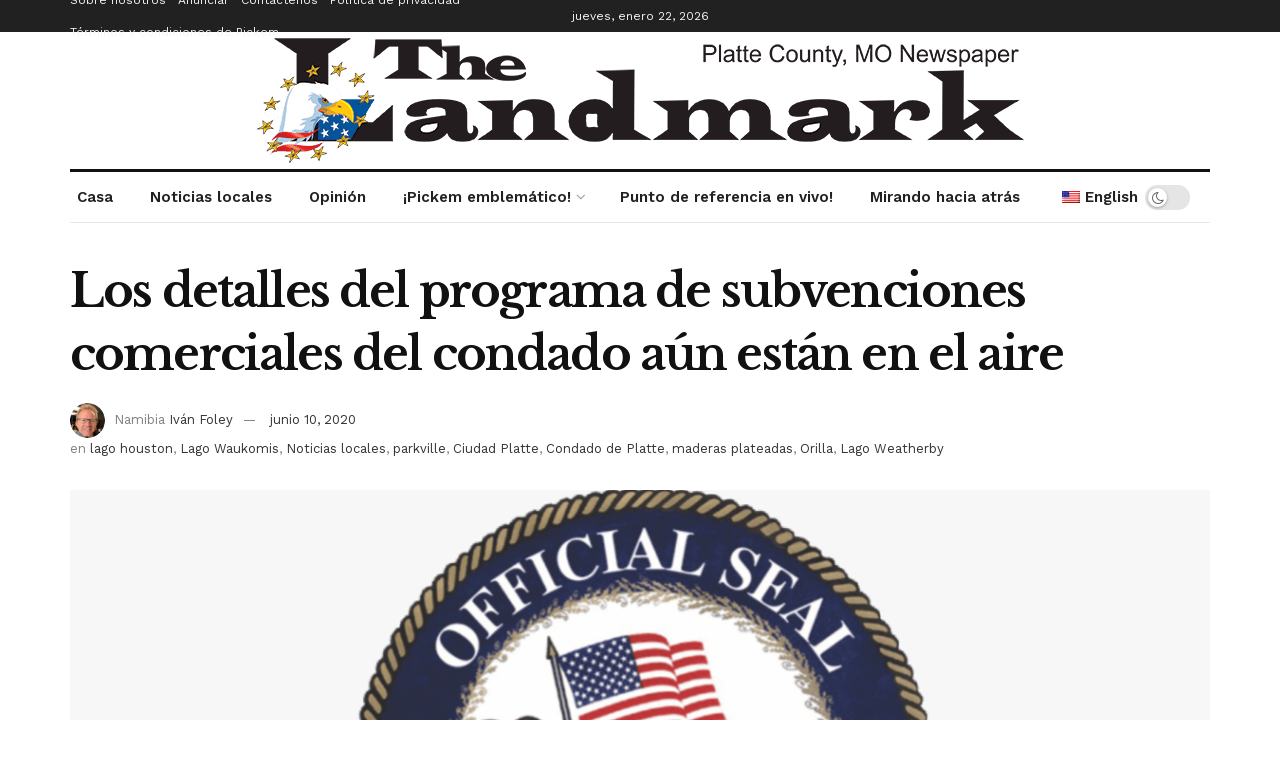

--- FILE ---
content_type: text/html; charset=UTF-8
request_url: https://plattecountylandmark.com/es/2020/06/10/details-of-countys-business-grant-program-still-in-the-air/
body_size: 36804
content:
<!doctype html>
<!--[if lt IE 7]> <html class="no-js lt-ie9 lt-ie8 lt-ie7" lang="es"> <![endif]-->
<!--[if IE 7]>    <html class="no-js lt-ie9 lt-ie8" lang="es"> <![endif]-->
<!--[if IE 8]>    <html class="no-js lt-ie9" lang="es"> <![endif]-->
<!--[if IE 9]>    <html class="no-js lt-ie10" lang="es"> <![endif]-->
<!--[if gt IE 8]><!--> <html class="no-js" lang="es"> <!--<![endif]-->
<head>
    <meta http-equiv="Content-Type" content="text/html; charset=UTF-8" />
    <meta name='viewport' content='width=device-width, initial-scale=1, user-scalable=yes' />
    <link rel="profile" href="http://gmpg.org/xfn/11" />
    <link rel="pingback" href="https://plattecountylandmark.com/xmlrpc.php" />
    <meta name='robots' content='index, follow, max-image-preview:large, max-snippet:-1, max-video-preview:-1' />
			<script type="text/javascript">
			  var jnews_ajax_url = 'https://plattecountylandmark.com/es/?ajax-request=jnews'
			</script>
			<script type="text/javascript">;window.jnews=window.jnews||{},window.jnews.library=window.jnews.library||{},window.jnews.library=function(){"use strict";var e=this;e.win=window,e.doc=document,e.noop=function(){},e.globalBody=e.doc.getElementsByTagName("body")[0],e.globalBody=e.globalBody?e.globalBody:e.doc,e.win.jnewsDataStorage=e.win.jnewsDataStorage||{_storage:new WeakMap,put:function(e,t,n){this._storage.has(e)||this._storage.set(e,new Map),this._storage.get(e).set(t,n)},get:function(e,t){return this._storage.get(e).get(t)},has:function(e,t){return this._storage.has(e)&&this._storage.get(e).has(t)},remove:function(e,t){var n=this._storage.get(e).delete(t);return 0===!this._storage.get(e).size&&this._storage.delete(e),n}},e.windowWidth=function(){return e.win.innerWidth||e.docEl.clientWidth||e.globalBody.clientWidth},e.windowHeight=function(){return e.win.innerHeight||e.docEl.clientHeight||e.globalBody.clientHeight},e.requestAnimationFrame=e.win.requestAnimationFrame||e.win.webkitRequestAnimationFrame||e.win.mozRequestAnimationFrame||e.win.msRequestAnimationFrame||window.oRequestAnimationFrame||function(e){return setTimeout(e,1e3/60)},e.cancelAnimationFrame=e.win.cancelAnimationFrame||e.win.webkitCancelAnimationFrame||e.win.webkitCancelRequestAnimationFrame||e.win.mozCancelAnimationFrame||e.win.msCancelRequestAnimationFrame||e.win.oCancelRequestAnimationFrame||function(e){clearTimeout(e)},e.classListSupport="classList"in document.createElement("_"),e.hasClass=e.classListSupport?function(e,t){return e.classList.contains(t)}:function(e,t){return e.className.indexOf(t)>=0},e.addClass=e.classListSupport?function(t,n){e.hasClass(t,n)||t.classList.add(n)}:function(t,n){e.hasClass(t,n)||(t.className+=" "+n)},e.removeClass=e.classListSupport?function(t,n){e.hasClass(t,n)&&t.classList.remove(n)}:function(t,n){e.hasClass(t,n)&&(t.className=t.className.replace(n,""))},e.objKeys=function(e){var t=[];for(var n in e)Object.prototype.hasOwnProperty.call(e,n)&&t.push(n);return t},e.isObjectSame=function(e,t){var n=!0;return JSON.stringify(e)!==JSON.stringify(t)&&(n=!1),n},e.extend=function(){for(var e,t,n,o=arguments[0]||{},i=1,a=arguments.length;i<a;i++)if(null!==(e=arguments[i]))for(t in e)o!==(n=e[t])&&void 0!==n&&(o[t]=n);return o},e.dataStorage=e.win.jnewsDataStorage,e.isVisible=function(e){return 0!==e.offsetWidth&&0!==e.offsetHeight||e.getBoundingClientRect().length},e.getHeight=function(e){return e.offsetHeight||e.clientHeight||e.getBoundingClientRect().height},e.getWidth=function(e){return e.offsetWidth||e.clientWidth||e.getBoundingClientRect().width},e.supportsPassive=!1;try{var t=Object.defineProperty({},"passive",{get:function(){e.supportsPassive=!0}});"createEvent"in e.doc?e.win.addEventListener("test",null,t):"fireEvent"in e.doc&&e.win.attachEvent("test",null)}catch(e){}e.passiveOption=!!e.supportsPassive&&{passive:!0},e.setStorage=function(e,t){e="jnews-"+e;var n={expired:Math.floor(((new Date).getTime()+432e5)/1e3)};t=Object.assign(n,t);localStorage.setItem(e,JSON.stringify(t))},e.getStorage=function(e){e="jnews-"+e;var t=localStorage.getItem(e);return null!==t&&0<t.length?JSON.parse(localStorage.getItem(e)):{}},e.expiredStorage=function(){var t,n="jnews-";for(var o in localStorage)o.indexOf(n)>-1&&"undefined"!==(t=e.getStorage(o.replace(n,""))).expired&&t.expired<Math.floor((new Date).getTime()/1e3)&&localStorage.removeItem(o)},e.addEvents=function(t,n,o){for(var i in n){var a=["touchstart","touchmove"].indexOf(i)>=0&&!o&&e.passiveOption;"createEvent"in e.doc?t.addEventListener(i,n[i],a):"fireEvent"in e.doc&&t.attachEvent("on"+i,n[i])}},e.removeEvents=function(t,n){for(var o in n)"createEvent"in e.doc?t.removeEventListener(o,n[o]):"fireEvent"in e.doc&&t.detachEvent("on"+o,n[o])},e.triggerEvents=function(t,n,o){var i;o=o||{detail:null};return"createEvent"in e.doc?(!(i=e.doc.createEvent("CustomEvent")||new CustomEvent(n)).initCustomEvent||i.initCustomEvent(n,!0,!1,o),void t.dispatchEvent(i)):"fireEvent"in e.doc?((i=e.doc.createEventObject()).eventType=n,void t.fireEvent("on"+i.eventType,i)):void 0},e.getParents=function(t,n){void 0===n&&(n=e.doc);for(var o=[],i=t.parentNode,a=!1;!a;)if(i){var r=i;r.querySelectorAll(n).length?a=!0:(o.push(r),i=r.parentNode)}else o=[],a=!0;return o},e.forEach=function(e,t,n){for(var o=0,i=e.length;o<i;o++)t.call(n,e[o],o)},e.getText=function(e){return e.innerText||e.textContent},e.setText=function(e,t){var n="object"==typeof t?t.innerText||t.textContent:t;e.innerText&&(e.innerText=n),e.textContent&&(e.textContent=n)},e.httpBuildQuery=function(t){return e.objKeys(t).reduce(function t(n){var o=arguments.length>1&&void 0!==arguments[1]?arguments[1]:null;return function(i,a){var r=n[a];a=encodeURIComponent(a);var s=o?"".concat(o,"[").concat(a,"]"):a;return null==r||"function"==typeof r?(i.push("".concat(s,"=")),i):["number","boolean","string"].includes(typeof r)?(i.push("".concat(s,"=").concat(encodeURIComponent(r))),i):(i.push(e.objKeys(r).reduce(t(r,s),[]).join("&")),i)}}(t),[]).join("&")},e.get=function(t,n,o,i){return o="function"==typeof o?o:e.noop,e.ajax("GET",t,n,o,i)},e.post=function(t,n,o,i){return o="function"==typeof o?o:e.noop,e.ajax("POST",t,n,o,i)},e.ajax=function(t,n,o,i,a){var r=new XMLHttpRequest,s=n,c=e.httpBuildQuery(o);if(t=-1!=["GET","POST"].indexOf(t)?t:"GET",r.open(t,s+("GET"==t?"?"+c:""),!0),"POST"==t&&r.setRequestHeader("Content-type","application/x-www-form-urlencoded"),r.setRequestHeader("X-Requested-With","XMLHttpRequest"),r.onreadystatechange=function(){4===r.readyState&&200<=r.status&&300>r.status&&"function"==typeof i&&i.call(void 0,r.response)},void 0!==a&&!a){return{xhr:r,send:function(){r.send("POST"==t?c:null)}}}return r.send("POST"==t?c:null),{xhr:r}},e.scrollTo=function(t,n,o){function i(e,t,n){this.start=this.position(),this.change=e-this.start,this.currentTime=0,this.increment=20,this.duration=void 0===n?500:n,this.callback=t,this.finish=!1,this.animateScroll()}return Math.easeInOutQuad=function(e,t,n,o){return(e/=o/2)<1?n/2*e*e+t:-n/2*(--e*(e-2)-1)+t},i.prototype.stop=function(){this.finish=!0},i.prototype.move=function(t){e.doc.documentElement.scrollTop=t,e.globalBody.parentNode.scrollTop=t,e.globalBody.scrollTop=t},i.prototype.position=function(){return e.doc.documentElement.scrollTop||e.globalBody.parentNode.scrollTop||e.globalBody.scrollTop},i.prototype.animateScroll=function(){this.currentTime+=this.increment;var t=Math.easeInOutQuad(this.currentTime,this.start,this.change,this.duration);this.move(t),this.currentTime<this.duration&&!this.finish?e.requestAnimationFrame.call(e.win,this.animateScroll.bind(this)):this.callback&&"function"==typeof this.callback&&this.callback()},new i(t,n,o)},e.unwrap=function(t){var n,o=t;e.forEach(t,(function(e,t){n?n+=e:n=e})),o.replaceWith(n)},e.performance={start:function(e){performance.mark(e+"Start")},stop:function(e){performance.mark(e+"End"),performance.measure(e,e+"Start",e+"End")}},e.fps=function(){var t=0,n=0,o=0;!function(){var i=t=0,a=0,r=0,s=document.getElementById("fpsTable"),c=function(t){void 0===document.getElementsByTagName("body")[0]?e.requestAnimationFrame.call(e.win,(function(){c(t)})):document.getElementsByTagName("body")[0].appendChild(t)};null===s&&((s=document.createElement("div")).style.position="fixed",s.style.top="120px",s.style.left="10px",s.style.width="100px",s.style.height="20px",s.style.border="1px solid black",s.style.fontSize="11px",s.style.zIndex="100000",s.style.backgroundColor="white",s.id="fpsTable",c(s));var l=function(){o++,n=Date.now(),(a=(o/(r=(n-t)/1e3)).toPrecision(2))!=i&&(i=a,s.innerHTML=i+"fps"),1<r&&(t=n,o=0),e.requestAnimationFrame.call(e.win,l)};l()}()},e.instr=function(e,t){for(var n=0;n<t.length;n++)if(-1!==e.toLowerCase().indexOf(t[n].toLowerCase()))return!0},e.winLoad=function(t,n){function o(o){if("complete"===e.doc.readyState||"interactive"===e.doc.readyState)return!o||n?setTimeout(t,n||1):t(o),1}o()||e.addEvents(e.win,{load:o})},e.docReady=function(t,n){function o(o){if("complete"===e.doc.readyState||"interactive"===e.doc.readyState)return!o||n?setTimeout(t,n||1):t(o),1}o()||e.addEvents(e.doc,{DOMContentLoaded:o})},e.fireOnce=function(){e.docReady((function(){e.assets=e.assets||[],e.assets.length&&(e.boot(),e.load_assets())}),50)},e.boot=function(){e.length&&e.doc.querySelectorAll("style[media]").forEach((function(e){"not all"==e.getAttribute("media")&&e.removeAttribute("media")}))},e.create_js=function(t,n){var o=e.doc.createElement("script");switch(o.setAttribute("src",t),n){case"defer":o.setAttribute("defer",!0);break;case"async":o.setAttribute("async",!0);break;case"deferasync":o.setAttribute("defer",!0),o.setAttribute("async",!0)}e.globalBody.appendChild(o)},e.load_assets=function(){"object"==typeof e.assets&&e.forEach(e.assets.slice(0),(function(t,n){var o="";t.defer&&(o+="defer"),t.async&&(o+="async"),e.create_js(t.url,o);var i=e.assets.indexOf(t);i>-1&&e.assets.splice(i,1)})),e.assets=jnewsoption.au_scripts=window.jnewsads=[]},e.setCookie=function(e,t,n){var o="";if(n){var i=new Date;i.setTime(i.getTime()+24*n*60*60*1e3),o="; expires="+i.toUTCString()}document.cookie=e+"="+(t||"")+o+"; path=/"},e.getCookie=function(e){for(var t=e+"=",n=document.cookie.split(";"),o=0;o<n.length;o++){for(var i=n[o];" "==i.charAt(0);)i=i.substring(1,i.length);if(0==i.indexOf(t))return i.substring(t.length,i.length)}return null},e.eraseCookie=function(e){document.cookie=e+"=; Path=/; Expires=Thu, 01 Jan 1970 00:00:01 GMT;"},e.docReady((function(){e.globalBody=e.globalBody==e.doc?e.doc.getElementsByTagName("body")[0]:e.globalBody,e.globalBody=e.globalBody?e.globalBody:e.doc})),e.winLoad((function(){e.winLoad((function(){var t=!1;if(void 0!==window.jnewsadmin)if(void 0!==window.file_version_checker){var n=e.objKeys(window.file_version_checker);n.length?n.forEach((function(e){t||"10.0.4"===window.file_version_checker[e]||(t=!0)})):t=!0}else t=!0;t&&(window.jnewsHelper.getMessage(),window.jnewsHelper.getNotice())}),2500)}))},window.jnews.library=new window.jnews.library;</script>
	<!-- This site is optimized with the Yoast SEO Premium plugin v24.9 (Yoast SEO v24.9) - https://yoast.com/wordpress/plugins/seo/ -->
	<title>Details of county&#039;s business grant program still in the air - The Platte County Landmark Newspaper</title>
	<meta name="description" content="Details of a grant program the Platte County Commission wants to use for small businesses affected by COVID-19 are still being determined.The County of Platte has an agreement in place for the Platte County Economic Development Council to administer the business grant program the county commission wants to implement for businesses negatively impacted by the COVID-19 closures. Platte County recently received $12 million" />
	<link rel="canonical" href="https://plattecountylandmark.com/es/2020/06/10/details-of-countys-business-grant-program-still-in-the-air/" />
	<meta property="og:locale" content="es_MX" />
	<meta property="og:type" content="article" />
	<meta property="og:title" content="Details of county&#039;s business grant program still in the air" />
	<meta property="og:description" content="Details of a grant program the Platte County Commission wants to use for small businesses affected by COVID-19 are still being determined.The County of Platte has an agreement in place for the Platte County Economic Development Council to administer the business grant program the county commission wants to implement for businesses negatively impacted by the COVID-19 closures. Platte County recently received $12 million" />
	<meta property="og:url" content="https://plattecountylandmark.com/es/2020/06/10/details-of-countys-business-grant-program-still-in-the-air/" />
	<meta property="og:site_name" content="The Platte County Landmark Newspaper" />
	<meta property="article:publisher" content="https://www.facebook.com/PlatteCountyLandmark/" />
	<meta property="article:author" content="https://www.facebook.com/PlatteCountyLandmark/" />
	<meta property="article:published_time" content="2020-06-10T22:04:38+00:00" />
	<meta property="article:modified_time" content="2020-06-11T16:50:02+00:00" />
	<meta property="og:image" content="https://i0.wp.com/plattecountylandmark.com/wp-content/uploads/2020/05/Platte-County-seal-5-27-20-for-web.png?fit=1201%2C676&ssl=1" />
	<meta property="og:image:width" content="1201" />
	<meta property="og:image:height" content="676" />
	<meta property="og:image:type" content="image/png" />
	<meta name="author" content="Ivan Foley" />
	<meta name="twitter:card" content="summary_large_image" />
	<meta name="twitter:creator" content="@https://twitter.com/ivanfoley" />
	<meta name="twitter:site" content="@ivanfoley" />
	<meta name="twitter:label1" content="Escrito por" />
	<meta name="twitter:data1" content="Ivan Foley" />
	<meta name="twitter:label2" content="Tiempo de lectura" />
	<meta name="twitter:data2" content="5 minutos" />
	<script type="application/ld+json" class="yoast-schema-graph">{"@context":"https://schema.org","@graph":[{"@type":"Article","@id":"https://plattecountylandmark.com/2020/06/10/details-of-countys-business-grant-program-still-in-the-air/#article","isPartOf":{"@id":"https://plattecountylandmark.com/2020/06/10/details-of-countys-business-grant-program-still-in-the-air/"},"author":{"name":"Ivan Foley","@id":"https://plattecountylandmark.com/#/schema/person/e40739f99128b6284b0aa2b5be108b3d"},"headline":"Details of county&#8217;s business grant program still in the air","datePublished":"2020-06-10T22:04:38+00:00","dateModified":"2020-06-11T16:50:02+00:00","mainEntityOfPage":{"@id":"https://plattecountylandmark.com/2020/06/10/details-of-countys-business-grant-program-still-in-the-air/"},"wordCount":982,"publisher":{"@id":"https://plattecountylandmark.com/#organization"},"image":{"@id":"https://plattecountylandmark.com/2020/06/10/details-of-countys-business-grant-program-still-in-the-air/#primaryimage"},"thumbnailUrl":"https://i0.wp.com/plattecountylandmark.com/wp-content/uploads/2020/05/Platte-County-seal-5-27-20-for-web.png?fit=1201%2C676&ssl=1","keywords":["covid-19","Health Department","parkville","platte city","platte county","Platte Woods","ron schieber","weston"],"articleSection":["Houston Lake","Lake Waukomis","Local News","Parkville","Platte City","Platte County","Platte Woods","Riverside","Weatherby Lake"],"inLanguage":"es"},{"@type":"WebPage","@id":"https://plattecountylandmark.com/2020/06/10/details-of-countys-business-grant-program-still-in-the-air/","url":"https://plattecountylandmark.com/2020/06/10/details-of-countys-business-grant-program-still-in-the-air/","name":"Details of county's business grant program still in the air - The Platte County Landmark Newspaper","isPartOf":{"@id":"https://plattecountylandmark.com/#website"},"primaryImageOfPage":{"@id":"https://plattecountylandmark.com/2020/06/10/details-of-countys-business-grant-program-still-in-the-air/#primaryimage"},"image":{"@id":"https://plattecountylandmark.com/2020/06/10/details-of-countys-business-grant-program-still-in-the-air/#primaryimage"},"thumbnailUrl":"https://i0.wp.com/plattecountylandmark.com/wp-content/uploads/2020/05/Platte-County-seal-5-27-20-for-web.png?fit=1201%2C676&ssl=1","datePublished":"2020-06-10T22:04:38+00:00","dateModified":"2020-06-11T16:50:02+00:00","description":"Details of a grant program the Platte County Commission wants to use for small businesses affected by COVID-19 are still being determined.The County of Platte has an agreement in place for the Platte County Economic Development Council to administer the business grant program the county commission wants to implement for businesses negatively impacted by the COVID-19 closures. Platte County recently received $12 million","breadcrumb":{"@id":"https://plattecountylandmark.com/2020/06/10/details-of-countys-business-grant-program-still-in-the-air/#breadcrumb"},"inLanguage":"es","potentialAction":[{"@type":"ReadAction","target":["https://plattecountylandmark.com/2020/06/10/details-of-countys-business-grant-program-still-in-the-air/"]}]},{"@type":"ImageObject","inLanguage":"es","@id":"https://plattecountylandmark.com/2020/06/10/details-of-countys-business-grant-program-still-in-the-air/#primaryimage","url":"https://i0.wp.com/plattecountylandmark.com/wp-content/uploads/2020/05/Platte-County-seal-5-27-20-for-web.png?fit=1201%2C676&ssl=1","contentUrl":"https://i0.wp.com/plattecountylandmark.com/wp-content/uploads/2020/05/Platte-County-seal-5-27-20-for-web.png?fit=1201%2C676&ssl=1","width":1201,"height":676,"caption":"Platte County Commission"},{"@type":"BreadcrumbList","@id":"https://plattecountylandmark.com/2020/06/10/details-of-countys-business-grant-program-still-in-the-air/#breadcrumb","itemListElement":[{"@type":"ListItem","position":1,"name":"Home","item":"https://plattecountylandmark.com/"},{"@type":"ListItem","position":2,"name":"Details of county&#8217;s business grant program still in the air"}]},{"@type":"WebSite","@id":"https://plattecountylandmark.com/#website","url":"https://plattecountylandmark.com/","name":"The Platte County Landmark Newspaper","description":"&quot;The News You Need to Read&quot; for Platte County Missouri","publisher":{"@id":"https://plattecountylandmark.com/#organization"},"potentialAction":[{"@type":"SearchAction","target":{"@type":"EntryPoint","urlTemplate":"https://plattecountylandmark.com/?s={search_term_string}"},"query-input":{"@type":"PropertyValueSpecification","valueRequired":true,"valueName":"search_term_string"}}],"inLanguage":"es"},{"@type":"Organization","@id":"https://plattecountylandmark.com/#organization","name":"The Platte County Landmark Newspaper","url":"https://plattecountylandmark.com/","logo":{"@type":"ImageObject","inLanguage":"es","@id":"https://plattecountylandmark.com/#/schema/logo/image/","url":"https://i1.wp.com/plattecountylandmark.com/wp-content/uploads/2020/04/Landmark-small-web-logo-circle.png?fit=400%2C400&ssl=1","contentUrl":"https://i1.wp.com/plattecountylandmark.com/wp-content/uploads/2020/04/Landmark-small-web-logo-circle.png?fit=400%2C400&ssl=1","width":400,"height":400,"caption":"The Platte County Landmark Newspaper"},"image":{"@id":"https://plattecountylandmark.com/#/schema/logo/image/"},"sameAs":["https://www.facebook.com/PlatteCountyLandmark/","https://x.com/ivanfoley","https://www.youtube.com/channel/UCptF8sYR2rZSkCQOpkkk51A"]},{"@type":"Person","@id":"https://plattecountylandmark.com/#/schema/person/e40739f99128b6284b0aa2b5be108b3d","name":"Ivan Foley","image":{"@type":"ImageObject","inLanguage":"es","@id":"https://plattecountylandmark.com/#/schema/person/image/","url":"https://i0.wp.com/plattecountylandmark.com/wp-content/uploads/2020/04/ivan-headshot.png?resize=96%2C96&ssl=1","contentUrl":"https://i0.wp.com/plattecountylandmark.com/wp-content/uploads/2020/04/ivan-headshot.png?resize=96%2C96&ssl=1","caption":"Ivan Foley"},"description":"Ivan Foley, longtime owner/publisher of the Platte County Landmark, is a past winner of the national Gish Award for courage, tenacity and integrity in rural journalism, presented by the Institute for Rural Journalism and Community Issues at the University of Kentucky. He lives in Platte County not far from KCI Airport.","sameAs":["https://plattecountylandmark.com","https://www.facebook.com/PlatteCountyLandmark/","https://x.com/https://twitter.com/ivanfoley","https://www.youtube.com/channel/UCptF8sYR2rZSkCQOpkkk51A"],"url":"https://plattecountylandmark.com/es/author/ivanfoley/"}]}</script>
	<!-- / Yoast SEO Premium plugin. -->


<link rel='dns-prefetch' href='//stats.wp.com' />
<link rel='dns-prefetch' href='//fonts.googleapis.com' />
<link rel='preconnect' href='//i0.wp.com' />
<link rel='preconnect' href='https://fonts.gstatic.com' />
<link rel="alternate" type="application/rss+xml" title="The Platte County Landmark Newspaper &raquo; Feed" href="https://plattecountylandmark.com/es/feed/" />
<link rel="alternate" type="application/rss+xml" title="The Platte County Landmark Newspaper &raquo; RSS de los comentarios" href="https://plattecountylandmark.com/es/comments/feed/" />
<link rel="alternate" type="application/rss+xml" title="The Platte County Landmark Newspaper &raquo; Details of county&#8217;s business grant program still in the air RSS de los comentarios" href="https://plattecountylandmark.com/es/2020/06/10/details-of-countys-business-grant-program-still-in-the-air/feed/" />
<link rel="alternate" title="oEmbed (JSON)" type="application/json+oembed" href="https://plattecountylandmark.com/es/wp-json/oembed/1.0/embed?url=https%3A%2F%2Fplattecountylandmark.com%2Fes%2F2020%2F06%2F10%2Fdetails-of-countys-business-grant-program-still-in-the-air%2F" />
<link rel="alternate" title="oEmbed (XML)" type="text/xml+oembed" href="https://plattecountylandmark.com/es/wp-json/oembed/1.0/embed?url=https%3A%2F%2Fplattecountylandmark.com%2Fes%2F2020%2F06%2F10%2Fdetails-of-countys-business-grant-program-still-in-the-air%2F&#038;format=xml" />
<style id='wp-img-auto-sizes-contain-inline-css' type='text/css'>
img:is([sizes=auto i],[sizes^="auto," i]){contain-intrinsic-size:3000px 1500px}
/*# sourceURL=wp-img-auto-sizes-contain-inline-css */
</style>
<link rel='stylesheet' id='bdt-uikit-css' href='https://plattecountylandmark.com/wp-content/plugins/bdthemes-element-pack/assets/css/bdt-uikit.css?ver=3.15.1' type='text/css' media='all' />
<link rel='stylesheet' id='ep-helper-css' href='https://plattecountylandmark.com/wp-content/plugins/bdthemes-element-pack/assets/css/ep-helper.css?ver=7.3.1' type='text/css' media='all' />
<style id='wp-emoji-styles-inline-css' type='text/css'>

	img.wp-smiley, img.emoji {
		display: inline !important;
		border: none !important;
		box-shadow: none !important;
		height: 1em !important;
		width: 1em !important;
		margin: 0 0.07em !important;
		vertical-align: -0.1em !important;
		background: none !important;
		padding: 0 !important;
	}
/*# sourceURL=wp-emoji-styles-inline-css */
</style>
<link rel='stylesheet' id='wp-block-library-css' href='https://plattecountylandmark.com/wp-includes/css/dist/block-library/style.min.css?ver=6.9' type='text/css' media='all' />
<style id='global-styles-inline-css' type='text/css'>
:root{--wp--preset--aspect-ratio--square: 1;--wp--preset--aspect-ratio--4-3: 4/3;--wp--preset--aspect-ratio--3-4: 3/4;--wp--preset--aspect-ratio--3-2: 3/2;--wp--preset--aspect-ratio--2-3: 2/3;--wp--preset--aspect-ratio--16-9: 16/9;--wp--preset--aspect-ratio--9-16: 9/16;--wp--preset--color--black: #000000;--wp--preset--color--cyan-bluish-gray: #abb8c3;--wp--preset--color--white: #ffffff;--wp--preset--color--pale-pink: #f78da7;--wp--preset--color--vivid-red: #cf2e2e;--wp--preset--color--luminous-vivid-orange: #ff6900;--wp--preset--color--luminous-vivid-amber: #fcb900;--wp--preset--color--light-green-cyan: #7bdcb5;--wp--preset--color--vivid-green-cyan: #00d084;--wp--preset--color--pale-cyan-blue: #8ed1fc;--wp--preset--color--vivid-cyan-blue: #0693e3;--wp--preset--color--vivid-purple: #9b51e0;--wp--preset--gradient--vivid-cyan-blue-to-vivid-purple: linear-gradient(135deg,rgb(6,147,227) 0%,rgb(155,81,224) 100%);--wp--preset--gradient--light-green-cyan-to-vivid-green-cyan: linear-gradient(135deg,rgb(122,220,180) 0%,rgb(0,208,130) 100%);--wp--preset--gradient--luminous-vivid-amber-to-luminous-vivid-orange: linear-gradient(135deg,rgb(252,185,0) 0%,rgb(255,105,0) 100%);--wp--preset--gradient--luminous-vivid-orange-to-vivid-red: linear-gradient(135deg,rgb(255,105,0) 0%,rgb(207,46,46) 100%);--wp--preset--gradient--very-light-gray-to-cyan-bluish-gray: linear-gradient(135deg,rgb(238,238,238) 0%,rgb(169,184,195) 100%);--wp--preset--gradient--cool-to-warm-spectrum: linear-gradient(135deg,rgb(74,234,220) 0%,rgb(151,120,209) 20%,rgb(207,42,186) 40%,rgb(238,44,130) 60%,rgb(251,105,98) 80%,rgb(254,248,76) 100%);--wp--preset--gradient--blush-light-purple: linear-gradient(135deg,rgb(255,206,236) 0%,rgb(152,150,240) 100%);--wp--preset--gradient--blush-bordeaux: linear-gradient(135deg,rgb(254,205,165) 0%,rgb(254,45,45) 50%,rgb(107,0,62) 100%);--wp--preset--gradient--luminous-dusk: linear-gradient(135deg,rgb(255,203,112) 0%,rgb(199,81,192) 50%,rgb(65,88,208) 100%);--wp--preset--gradient--pale-ocean: linear-gradient(135deg,rgb(255,245,203) 0%,rgb(182,227,212) 50%,rgb(51,167,181) 100%);--wp--preset--gradient--electric-grass: linear-gradient(135deg,rgb(202,248,128) 0%,rgb(113,206,126) 100%);--wp--preset--gradient--midnight: linear-gradient(135deg,rgb(2,3,129) 0%,rgb(40,116,252) 100%);--wp--preset--font-size--small: 13px;--wp--preset--font-size--medium: 20px;--wp--preset--font-size--large: 36px;--wp--preset--font-size--x-large: 42px;--wp--preset--spacing--20: 0.44rem;--wp--preset--spacing--30: 0.67rem;--wp--preset--spacing--40: 1rem;--wp--preset--spacing--50: 1.5rem;--wp--preset--spacing--60: 2.25rem;--wp--preset--spacing--70: 3.38rem;--wp--preset--spacing--80: 5.06rem;--wp--preset--shadow--natural: 6px 6px 9px rgba(0, 0, 0, 0.2);--wp--preset--shadow--deep: 12px 12px 50px rgba(0, 0, 0, 0.4);--wp--preset--shadow--sharp: 6px 6px 0px rgba(0, 0, 0, 0.2);--wp--preset--shadow--outlined: 6px 6px 0px -3px rgb(255, 255, 255), 6px 6px rgb(0, 0, 0);--wp--preset--shadow--crisp: 6px 6px 0px rgb(0, 0, 0);}:where(.is-layout-flex){gap: 0.5em;}:where(.is-layout-grid){gap: 0.5em;}body .is-layout-flex{display: flex;}.is-layout-flex{flex-wrap: wrap;align-items: center;}.is-layout-flex > :is(*, div){margin: 0;}body .is-layout-grid{display: grid;}.is-layout-grid > :is(*, div){margin: 0;}:where(.wp-block-columns.is-layout-flex){gap: 2em;}:where(.wp-block-columns.is-layout-grid){gap: 2em;}:where(.wp-block-post-template.is-layout-flex){gap: 1.25em;}:where(.wp-block-post-template.is-layout-grid){gap: 1.25em;}.has-black-color{color: var(--wp--preset--color--black) !important;}.has-cyan-bluish-gray-color{color: var(--wp--preset--color--cyan-bluish-gray) !important;}.has-white-color{color: var(--wp--preset--color--white) !important;}.has-pale-pink-color{color: var(--wp--preset--color--pale-pink) !important;}.has-vivid-red-color{color: var(--wp--preset--color--vivid-red) !important;}.has-luminous-vivid-orange-color{color: var(--wp--preset--color--luminous-vivid-orange) !important;}.has-luminous-vivid-amber-color{color: var(--wp--preset--color--luminous-vivid-amber) !important;}.has-light-green-cyan-color{color: var(--wp--preset--color--light-green-cyan) !important;}.has-vivid-green-cyan-color{color: var(--wp--preset--color--vivid-green-cyan) !important;}.has-pale-cyan-blue-color{color: var(--wp--preset--color--pale-cyan-blue) !important;}.has-vivid-cyan-blue-color{color: var(--wp--preset--color--vivid-cyan-blue) !important;}.has-vivid-purple-color{color: var(--wp--preset--color--vivid-purple) !important;}.has-black-background-color{background-color: var(--wp--preset--color--black) !important;}.has-cyan-bluish-gray-background-color{background-color: var(--wp--preset--color--cyan-bluish-gray) !important;}.has-white-background-color{background-color: var(--wp--preset--color--white) !important;}.has-pale-pink-background-color{background-color: var(--wp--preset--color--pale-pink) !important;}.has-vivid-red-background-color{background-color: var(--wp--preset--color--vivid-red) !important;}.has-luminous-vivid-orange-background-color{background-color: var(--wp--preset--color--luminous-vivid-orange) !important;}.has-luminous-vivid-amber-background-color{background-color: var(--wp--preset--color--luminous-vivid-amber) !important;}.has-light-green-cyan-background-color{background-color: var(--wp--preset--color--light-green-cyan) !important;}.has-vivid-green-cyan-background-color{background-color: var(--wp--preset--color--vivid-green-cyan) !important;}.has-pale-cyan-blue-background-color{background-color: var(--wp--preset--color--pale-cyan-blue) !important;}.has-vivid-cyan-blue-background-color{background-color: var(--wp--preset--color--vivid-cyan-blue) !important;}.has-vivid-purple-background-color{background-color: var(--wp--preset--color--vivid-purple) !important;}.has-black-border-color{border-color: var(--wp--preset--color--black) !important;}.has-cyan-bluish-gray-border-color{border-color: var(--wp--preset--color--cyan-bluish-gray) !important;}.has-white-border-color{border-color: var(--wp--preset--color--white) !important;}.has-pale-pink-border-color{border-color: var(--wp--preset--color--pale-pink) !important;}.has-vivid-red-border-color{border-color: var(--wp--preset--color--vivid-red) !important;}.has-luminous-vivid-orange-border-color{border-color: var(--wp--preset--color--luminous-vivid-orange) !important;}.has-luminous-vivid-amber-border-color{border-color: var(--wp--preset--color--luminous-vivid-amber) !important;}.has-light-green-cyan-border-color{border-color: var(--wp--preset--color--light-green-cyan) !important;}.has-vivid-green-cyan-border-color{border-color: var(--wp--preset--color--vivid-green-cyan) !important;}.has-pale-cyan-blue-border-color{border-color: var(--wp--preset--color--pale-cyan-blue) !important;}.has-vivid-cyan-blue-border-color{border-color: var(--wp--preset--color--vivid-cyan-blue) !important;}.has-vivid-purple-border-color{border-color: var(--wp--preset--color--vivid-purple) !important;}.has-vivid-cyan-blue-to-vivid-purple-gradient-background{background: var(--wp--preset--gradient--vivid-cyan-blue-to-vivid-purple) !important;}.has-light-green-cyan-to-vivid-green-cyan-gradient-background{background: var(--wp--preset--gradient--light-green-cyan-to-vivid-green-cyan) !important;}.has-luminous-vivid-amber-to-luminous-vivid-orange-gradient-background{background: var(--wp--preset--gradient--luminous-vivid-amber-to-luminous-vivid-orange) !important;}.has-luminous-vivid-orange-to-vivid-red-gradient-background{background: var(--wp--preset--gradient--luminous-vivid-orange-to-vivid-red) !important;}.has-very-light-gray-to-cyan-bluish-gray-gradient-background{background: var(--wp--preset--gradient--very-light-gray-to-cyan-bluish-gray) !important;}.has-cool-to-warm-spectrum-gradient-background{background: var(--wp--preset--gradient--cool-to-warm-spectrum) !important;}.has-blush-light-purple-gradient-background{background: var(--wp--preset--gradient--blush-light-purple) !important;}.has-blush-bordeaux-gradient-background{background: var(--wp--preset--gradient--blush-bordeaux) !important;}.has-luminous-dusk-gradient-background{background: var(--wp--preset--gradient--luminous-dusk) !important;}.has-pale-ocean-gradient-background{background: var(--wp--preset--gradient--pale-ocean) !important;}.has-electric-grass-gradient-background{background: var(--wp--preset--gradient--electric-grass) !important;}.has-midnight-gradient-background{background: var(--wp--preset--gradient--midnight) !important;}.has-small-font-size{font-size: var(--wp--preset--font-size--small) !important;}.has-medium-font-size{font-size: var(--wp--preset--font-size--medium) !important;}.has-large-font-size{font-size: var(--wp--preset--font-size--large) !important;}.has-x-large-font-size{font-size: var(--wp--preset--font-size--x-large) !important;}
/*# sourceURL=global-styles-inline-css */
</style>

<style id='classic-theme-styles-inline-css' type='text/css'>
/*! This file is auto-generated */
.wp-block-button__link{color:#fff;background-color:#32373c;border-radius:9999px;box-shadow:none;text-decoration:none;padding:calc(.667em + 2px) calc(1.333em + 2px);font-size:1.125em}.wp-block-file__button{background:#32373c;color:#fff;text-decoration:none}
/*# sourceURL=/wp-includes/css/classic-themes.min.css */
</style>
<link rel='stylesheet' id='mpp_gutenberg-css' href='https://plattecountylandmark.com/wp-content/plugins/metronet-profile-picture/dist/blocks.style.build.css?ver=2.6.3' type='text/css' media='all' />
<link rel='stylesheet' id='bg-shce-genericons-css' href='https://plattecountylandmark.com/wp-content/plugins/show-hidecollapse-expand/assets/css/genericons/genericons.css?ver=6.9' type='text/css' media='all' />
<link rel='stylesheet' id='bg-show-hide-css' href='https://plattecountylandmark.com/wp-content/plugins/show-hidecollapse-expand/assets/css/bg-show-hide.css?ver=6.9' type='text/css' media='all' />
<link rel='stylesheet' id='sp-styles-css' href='https://plattecountylandmark.com/wp-content/plugins/sports-pickem//css/style.css?ver=6.9' type='text/css' media='all' />
<link rel='stylesheet' id='sp-styles-team-images-css' href='https://plattecountylandmark.com/wp-content/plugins/sports-pickem//css/team-images.css?ver=6.9' type='text/css' media='all' />
<link rel='stylesheet' id='sp-styles-leagues-css' href='https://plattecountylandmark.com/wp-content/plugins/sports-pickem//css/league-2022.css?ver=6.9' type='text/css' media='all' />
<link rel='stylesheet' id='sp-slick-css' href='https://plattecountylandmark.com/wp-content/plugins/sports-pickem//css/slick.css?ver=6.9' type='text/css' media='all' />
<link rel='stylesheet' id='taxonomy-image-plugin-public-css' href='https://plattecountylandmark.com/wp-content/plugins/taxonomy-images/css/style.css?ver=0.9.6' type='text/css' media='screen' />
<link rel='stylesheet' id='trp-language-switcher-style-css' href='https://plattecountylandmark.com/wp-content/plugins/translatepress-multilingual/assets/css/trp-language-switcher.css?ver=2.9.11' type='text/css' media='all' />
<link rel='stylesheet' id='if-menu-site-css-css' href='https://plattecountylandmark.com/wp-content/plugins/if-menu/assets/if-menu-site.css?ver=6.9' type='text/css' media='all' />
<link rel='stylesheet' id='js_composer_front-css' href='https://plattecountylandmark.com/wp-content/plugins/js_composer/assets/css/js_composer.min.css?ver=8.2' type='text/css' media='all' />
<link rel='stylesheet' id='elementor-frontend-css' href='https://plattecountylandmark.com/wp-content/plugins/elementor/assets/css/frontend.min.css?ver=3.28.3' type='text/css' media='all' />
<style id='akismet-widget-style-inline-css' type='text/css'>

			.a-stats {
				--akismet-color-mid-green: #357b49;
				--akismet-color-white: #fff;
				--akismet-color-light-grey: #f6f7f7;

				max-width: 350px;
				width: auto;
			}

			.a-stats * {
				all: unset;
				box-sizing: border-box;
			}

			.a-stats strong {
				font-weight: 600;
			}

			.a-stats a.a-stats__link,
			.a-stats a.a-stats__link:visited,
			.a-stats a.a-stats__link:active {
				background: var(--akismet-color-mid-green);
				border: none;
				box-shadow: none;
				border-radius: 8px;
				color: var(--akismet-color-white);
				cursor: pointer;
				display: block;
				font-family: -apple-system, BlinkMacSystemFont, 'Segoe UI', 'Roboto', 'Oxygen-Sans', 'Ubuntu', 'Cantarell', 'Helvetica Neue', sans-serif;
				font-weight: 500;
				padding: 12px;
				text-align: center;
				text-decoration: none;
				transition: all 0.2s ease;
			}

			/* Extra specificity to deal with TwentyTwentyOne focus style */
			.widget .a-stats a.a-stats__link:focus {
				background: var(--akismet-color-mid-green);
				color: var(--akismet-color-white);
				text-decoration: none;
			}

			.a-stats a.a-stats__link:hover {
				filter: brightness(110%);
				box-shadow: 0 4px 12px rgba(0, 0, 0, 0.06), 0 0 2px rgba(0, 0, 0, 0.16);
			}

			.a-stats .count {
				color: var(--akismet-color-white);
				display: block;
				font-size: 1.5em;
				line-height: 1.4;
				padding: 0 13px;
				white-space: nowrap;
			}
		
/*# sourceURL=akismet-widget-style-inline-css */
</style>
<link rel='stylesheet' id='jeg_customizer_font-css' href='//fonts.googleapis.com/css?family=Work+Sans%3Aregular%2C600%7CLibre+Baskerville%3Aregular%2Citalic%2C700&#038;display=swap&#038;ver=1.3.0' type='text/css' media='all' />
<link rel='stylesheet' id='tablepress-default-css' href='https://plattecountylandmark.com/wp-content/tablepress-combined.min.css?ver=12' type='text/css' media='all' />
<link rel='stylesheet' id='jnews-frontend-css' href='https://plattecountylandmark.com/wp-content/themes/jnews/assets/dist/frontend.min.css?ver=11.6.11' type='text/css' media='all' />
<link rel='stylesheet' id='jnews-js-composer-css' href='https://plattecountylandmark.com/wp-content/themes/jnews/assets/css/js-composer-frontend.css?ver=11.6.11' type='text/css' media='all' />
<link rel='stylesheet' id='jnews-elementor-css' href='https://plattecountylandmark.com/wp-content/themes/jnews/assets/css/elementor-frontend.css?ver=11.6.11' type='text/css' media='all' />
<link rel='stylesheet' id='jnews-style-css' href='https://plattecountylandmark.com/wp-content/themes/jnews/style.css?ver=11.6.11' type='text/css' media='all' />
<link rel='stylesheet' id='jnews-darkmode-css' href='https://plattecountylandmark.com/wp-content/themes/jnews/assets/css/darkmode.css?ver=11.6.11' type='text/css' media='all' />
<link rel='stylesheet' id='jnews-scheme-css' href='https://plattecountylandmark.com/wp-content/themes/jnews/data/import/newspaper/scheme.css?ver=11.6.11' type='text/css' media='all' />
<link rel='stylesheet' id='__EPYT__style-css' href='https://plattecountylandmark.com/wp-content/plugins/youtube-embed-plus/styles/ytprefs.min.css?ver=14.2.2' type='text/css' media='all' />
<style id='__EPYT__style-inline-css' type='text/css'>

                .epyt-gallery-thumb {
                        width: 33.333%;
                }
                
/*# sourceURL=__EPYT__style-inline-css */
</style>
<link rel='stylesheet' id='jnews-social-login-style-css' href='https://plattecountylandmark.com/wp-content/plugins/jnews-social-login/assets/css/plugin.css?ver=11.0.4' type='text/css' media='all' />
<link rel='stylesheet' id='jnews-select-share-css' href='https://plattecountylandmark.com/wp-content/plugins/jnews-social-share/assets/css/plugin.css' type='text/css' media='all' />
<link rel='stylesheet' id='jnews-weather-style-css' href='https://plattecountylandmark.com/wp-content/plugins/jnews-weather/assets/css/plugin.css?ver=11.0.2' type='text/css' media='all' />
<link rel='stylesheet' id='wppb_stylesheet-css' href='https://plattecountylandmark.com/wp-content/plugins/profile-builder/assets/css/style-front-end.css?ver=3.13.7' type='text/css' media='all' />
<script type="text/javascript">
            window._nslDOMReady = function (callback) {
                if ( document.readyState === "complete" || document.readyState === "interactive" ) {
                    callback();
                } else {
                    document.addEventListener( "DOMContentLoaded", callback );
                }
            };
            </script><script type="text/javascript" src="https://plattecountylandmark.com/wp-includes/js/jquery/jquery.min.js?ver=3.7.1" id="jquery-core-js"></script>
<script type="text/javascript" src="https://plattecountylandmark.com/wp-includes/js/jquery/jquery-migrate.min.js?ver=3.4.1" id="jquery-migrate-js"></script>
<script type="text/javascript" src="//plattecountylandmark.com/wp-content/plugins/revslider/sr6/assets/js/rbtools.min.js?ver=6.7.21" async id="tp-tools-js"></script>
<script type="text/javascript" src="//plattecountylandmark.com/wp-content/plugins/revslider/sr6/assets/js/rs6.min.js?ver=6.7.21" async id="revmin-js"></script>
<script type="text/javascript" src="https://plattecountylandmark.com/wp-content/plugins/sports-pickem/js/jquery.plugin.min.js?ver=6.9" id="sp-plugins-js-js"></script>
<script type="text/javascript" src="https://plattecountylandmark.com/wp-content/plugins/sports-pickem/js/jquery.jclock.js?ver=6.9" id="sp-clock-js-js"></script>
<script type="text/javascript" src="https://plattecountylandmark.com/wp-content/plugins/sports-pickem/js/jquery.countdown.min.js?ver=6.9" id="sp-countdown-js-js"></script>
<script type="text/javascript" src="https://plattecountylandmark.com/wp-content/plugins/sports-pickem/js/slick.min.js?ver=6.9" id="sp-slick-js-js"></script>
<script type="text/javascript" src="https://plattecountylandmark.com/wp-content/plugins/sports-pickem/js/jsonpath.js?ver=6.9" id="sp-jsonpath-js-js"></script>
<script type="text/javascript" id="sp-main-js-js-extra">
/* <![CDATA[ */
var fetch_vars = {"sp_url":"https://plattecountylandmark.com/wp-admin/admin-ajax.php"};
//# sourceURL=sp-main-js-js-extra
/* ]]> */
</script>
<script type="text/javascript" src="https://plattecountylandmark.com/wp-content/plugins/sports-pickem/js/main.js?ver=6.9" id="sp-main-js-js"></script>
<script type="text/javascript" id="__ytprefs__-js-extra">
/* <![CDATA[ */
var _EPYT_ = {"ajaxurl":"https://plattecountylandmark.com/wp-admin/admin-ajax.php","security":"36d440b199","gallery_scrolloffset":"20","eppathtoscripts":"https://plattecountylandmark.com/wp-content/plugins/youtube-embed-plus/scripts/","eppath":"https://plattecountylandmark.com/wp-content/plugins/youtube-embed-plus/","epresponsiveselector":"[\"iframe.__youtube_prefs__\",\"iframe[src*='youtube.com']\",\"iframe[src*='youtube-nocookie.com']\",\"iframe[data-ep-src*='youtube.com']\",\"iframe[data-ep-src*='youtube-nocookie.com']\",\"iframe[data-ep-gallerysrc*='youtube.com']\"]","epdovol":"1","version":"14.2.2","evselector":"iframe.__youtube_prefs__[src], iframe[src*=\"youtube.com/embed/\"], iframe[src*=\"youtube-nocookie.com/embed/\"]","ajax_compat":"","maxres_facade":"eager","ytapi_load":"light","pause_others":"","stopMobileBuffer":"1","facade_mode":"","not_live_on_channel":""};
//# sourceURL=__ytprefs__-js-extra
/* ]]> */
</script>
<script type="text/javascript" src="https://plattecountylandmark.com/wp-content/plugins/youtube-embed-plus/scripts/ytprefs.min.js?ver=14.2.2" id="__ytprefs__-js"></script>
<script></script><link rel="https://api.w.org/" href="https://plattecountylandmark.com/es/wp-json/" /><link rel="alternate" title="JSON" type="application/json" href="https://plattecountylandmark.com/es/wp-json/wp/v2/posts/7630" /><link rel="EditURI" type="application/rsd+xml" title="RSD" href="https://plattecountylandmark.com/xmlrpc.php?rsd" />
<meta name="generator" content="WordPress 6.9" />
<link rel='shortlink' href='https://plattecountylandmark.com/es/?p=7630' />
<link rel="alternate" hreflang="en-US" href="https://plattecountylandmark.com/2020/06/10/details-of-countys-business-grant-program-still-in-the-air/"/>
<link rel="alternate" hreflang="es-MX" href="https://plattecountylandmark.com/es/2020/06/10/details-of-countys-business-grant-program-still-in-the-air/"/>
<link rel="alternate" hreflang="en" href="https://plattecountylandmark.com/2020/06/10/details-of-countys-business-grant-program-still-in-the-air/"/>
<link rel="alternate" hreflang="es" href="https://plattecountylandmark.com/es/2020/06/10/details-of-countys-business-grant-program-still-in-the-air/"/>
	<style>img#wpstats{display:none}</style>
		<meta name="generator" content="Elementor 3.28.3; features: additional_custom_breakpoints, e_local_google_fonts; settings: css_print_method-external, google_font-enabled, font_display-auto">
			<style>
				.e-con.e-parent:nth-of-type(n+4):not(.e-lazyloaded):not(.e-no-lazyload),
				.e-con.e-parent:nth-of-type(n+4):not(.e-lazyloaded):not(.e-no-lazyload) * {
					background-image: none !important;
				}
				@media screen and (max-height: 1024px) {
					.e-con.e-parent:nth-of-type(n+3):not(.e-lazyloaded):not(.e-no-lazyload),
					.e-con.e-parent:nth-of-type(n+3):not(.e-lazyloaded):not(.e-no-lazyload) * {
						background-image: none !important;
					}
				}
				@media screen and (max-height: 640px) {
					.e-con.e-parent:nth-of-type(n+2):not(.e-lazyloaded):not(.e-no-lazyload),
					.e-con.e-parent:nth-of-type(n+2):not(.e-lazyloaded):not(.e-no-lazyload) * {
						background-image: none !important;
					}
				}
			</style>
			<meta name="generator" content="Powered by WPBakery Page Builder - drag and drop page builder for WordPress."/>
<meta name="generator" content="Powered by Slider Revolution 6.7.21 - responsive, Mobile-Friendly Slider Plugin for WordPress with comfortable drag and drop interface." />
<script type='application/ld+json'>{"@context":"http:\/\/schema.org","@type":"Organization","@id":"https:\/\/plattecountylandmark.com\/#organization","url":"https:\/\/plattecountylandmark.com\/","name":"","logo":{"@type":"ImageObject","url":""},"sameAs":["https:\/\/www.facebook.com\/PlatteCountyLandmark\/","https:\/\/twitter.com\/ivanfoley","https:\/\/www.youtube.com\/channel\/UCptF8sYR2rZSkCQOpkkk51A"]}</script>
<script type='application/ld+json'>{"@context":"http:\/\/schema.org","@type":"WebSite","@id":"https:\/\/plattecountylandmark.com\/#website","url":"https:\/\/plattecountylandmark.com\/","name":"","potentialAction":{"@type":"SearchAction","target":"https:\/\/plattecountylandmark.com\/?s={search_term_string}","query-input":"required name=search_term_string"}}</script>
<link rel="icon" href="https://i0.wp.com/plattecountylandmark.com/wp-content/uploads/2020/04/cropped-Landmark-site-icon-1024x1024-1-1.png?fit=32%2C32&#038;ssl=1" sizes="32x32" />
<link rel="icon" href="https://i0.wp.com/plattecountylandmark.com/wp-content/uploads/2020/04/cropped-Landmark-site-icon-1024x1024-1-1.png?fit=192%2C192&#038;ssl=1" sizes="192x192" />
<link rel="apple-touch-icon" href="https://i0.wp.com/plattecountylandmark.com/wp-content/uploads/2020/04/cropped-Landmark-site-icon-1024x1024-1-1.png?fit=180%2C180&#038;ssl=1" />
<meta name="msapplication-TileImage" content="https://i0.wp.com/plattecountylandmark.com/wp-content/uploads/2020/04/cropped-Landmark-site-icon-1024x1024-1-1.png?fit=270%2C270&#038;ssl=1" />
<style id="jeg_dynamic_css" type="text/css" data-type="jeg_custom-css">body { --j-body-color : #333333; --j-accent-color : #174e96; --j-alt-color : #174259; --j-heading-color : #111111; } body,.jeg_newsfeed_list .tns-outer .tns-controls button,.jeg_filter_button,.owl-carousel .owl-nav div,.jeg_readmore,.jeg_hero_style_7 .jeg_post_meta a,.widget_calendar thead th,.widget_calendar tfoot a,.jeg_socialcounter a,.entry-header .jeg_meta_like a,.entry-header .jeg_meta_comment a,.entry-header .jeg_meta_donation a,.entry-header .jeg_meta_bookmark a,.entry-content tbody tr:hover,.entry-content th,.jeg_splitpost_nav li:hover a,#breadcrumbs a,.jeg_author_socials a:hover,.jeg_footer_content a,.jeg_footer_bottom a,.jeg_cartcontent,.woocommerce .woocommerce-breadcrumb a { color : #333333; } a, .jeg_menu_style_5>li>a:hover, .jeg_menu_style_5>li.sfHover>a, .jeg_menu_style_5>li.current-menu-item>a, .jeg_menu_style_5>li.current-menu-ancestor>a, .jeg_navbar .jeg_menu:not(.jeg_main_menu)>li>a:hover, .jeg_midbar .jeg_menu:not(.jeg_main_menu)>li>a:hover, .jeg_side_tabs li.active, .jeg_block_heading_5 strong, .jeg_block_heading_6 strong, .jeg_block_heading_7 strong, .jeg_block_heading_8 strong, .jeg_subcat_list li a:hover, .jeg_subcat_list li button:hover, .jeg_pl_lg_7 .jeg_thumb .jeg_post_category a, .jeg_pl_xs_2:before, .jeg_pl_xs_4 .jeg_postblock_content:before, .jeg_postblock .jeg_post_title a:hover, .jeg_hero_style_6 .jeg_post_title a:hover, .jeg_sidefeed .jeg_pl_xs_3 .jeg_post_title a:hover, .widget_jnews_popular .jeg_post_title a:hover, .jeg_meta_author a, .widget_archive li a:hover, .widget_pages li a:hover, .widget_meta li a:hover, .widget_recent_entries li a:hover, .widget_rss li a:hover, .widget_rss cite, .widget_categories li a:hover, .widget_categories li.current-cat>a, #breadcrumbs a:hover, .jeg_share_count .counts, .commentlist .bypostauthor>.comment-body>.comment-author>.fn, span.required, .jeg_review_title, .bestprice .price, .authorlink a:hover, .jeg_vertical_playlist .jeg_video_playlist_play_icon, .jeg_vertical_playlist .jeg_video_playlist_item.active .jeg_video_playlist_thumbnail:before, .jeg_horizontal_playlist .jeg_video_playlist_play, .woocommerce li.product .pricegroup .button, .widget_display_forums li a:hover, .widget_display_topics li:before, .widget_display_replies li:before, .widget_display_views li:before, .bbp-breadcrumb a:hover, .jeg_mobile_menu li.sfHover>a, .jeg_mobile_menu li a:hover, .split-template-6 .pagenum, .jeg_mobile_menu_style_5>li>a:hover, .jeg_mobile_menu_style_5>li.sfHover>a, .jeg_mobile_menu_style_5>li.current-menu-item>a, .jeg_mobile_menu_style_5>li.current-menu-ancestor>a, .jeg_mobile_menu.jeg_menu_dropdown li.open > div > a { color : #174e96; } .jeg_menu_style_1>li>a:before, .jeg_menu_style_2>li>a:before, .jeg_menu_style_3>li>a:before, .jeg_side_toggle, .jeg_slide_caption .jeg_post_category a, .jeg_slider_type_1_wrapper .tns-controls button.tns-next, .jeg_block_heading_1 .jeg_block_title span, .jeg_block_heading_2 .jeg_block_title span, .jeg_block_heading_3, .jeg_block_heading_4 .jeg_block_title span, .jeg_block_heading_6:after, .jeg_pl_lg_box .jeg_post_category a, .jeg_pl_md_box .jeg_post_category a, .jeg_readmore:hover, .jeg_thumb .jeg_post_category a, .jeg_block_loadmore a:hover, .jeg_postblock.alt .jeg_block_loadmore a:hover, .jeg_block_loadmore a.active, .jeg_postblock_carousel_2 .jeg_post_category a, .jeg_heroblock .jeg_post_category a, .jeg_pagenav_1 .page_number.active, .jeg_pagenav_1 .page_number.active:hover, input[type="submit"], .btn, .button, .widget_tag_cloud a:hover, .popularpost_item:hover .jeg_post_title a:before, .jeg_splitpost_4 .page_nav, .jeg_splitpost_5 .page_nav, .jeg_post_via a:hover, .jeg_post_source a:hover, .jeg_post_tags a:hover, .comment-reply-title small a:before, .comment-reply-title small a:after, .jeg_storelist .productlink, .authorlink li.active a:before, .jeg_footer.dark .socials_widget:not(.nobg) a:hover .fa,.jeg_footer.dark .socials_widget:not(.nobg) a:hover span.jeg-icon, div.jeg_breakingnews_title, .jeg_overlay_slider_bottom_wrapper .tns-controls button, .jeg_overlay_slider_bottom_wrapper .tns-controls button:hover, .jeg_vertical_playlist .jeg_video_playlist_current, .woocommerce span.onsale, .woocommerce #respond input#submit:hover, .woocommerce a.button:hover, .woocommerce button.button:hover, .woocommerce input.button:hover, .woocommerce #respond input#submit.alt, .woocommerce a.button.alt, .woocommerce button.button.alt, .woocommerce input.button.alt, .jeg_popup_post .caption, .jeg_footer.dark input[type="submit"], .jeg_footer.dark .btn, .jeg_footer.dark .button, .footer_widget.widget_tag_cloud a:hover, .jeg_inner_content .content-inner .jeg_post_category a:hover, #buddypress .standard-form button, #buddypress a.button, #buddypress input[type="submit"], #buddypress input[type="button"], #buddypress input[type="reset"], #buddypress ul.button-nav li a, #buddypress .generic-button a, #buddypress .generic-button button, #buddypress .comment-reply-link, #buddypress a.bp-title-button, #buddypress.buddypress-wrap .members-list li .user-update .activity-read-more a, div#buddypress .standard-form button:hover, div#buddypress a.button:hover, div#buddypress input[type="submit"]:hover, div#buddypress input[type="button"]:hover, div#buddypress input[type="reset"]:hover, div#buddypress ul.button-nav li a:hover, div#buddypress .generic-button a:hover, div#buddypress .generic-button button:hover, div#buddypress .comment-reply-link:hover, div#buddypress a.bp-title-button:hover, div#buddypress.buddypress-wrap .members-list li .user-update .activity-read-more a:hover, #buddypress #item-nav .item-list-tabs ul li a:before, .jeg_inner_content .jeg_meta_container .follow-wrapper a { background-color : #174e96; } .jeg_block_heading_7 .jeg_block_title span, .jeg_readmore:hover, .jeg_block_loadmore a:hover, .jeg_block_loadmore a.active, .jeg_pagenav_1 .page_number.active, .jeg_pagenav_1 .page_number.active:hover, .jeg_pagenav_3 .page_number:hover, .jeg_prevnext_post a:hover h3, .jeg_overlay_slider .jeg_post_category, .jeg_sidefeed .jeg_post.active, .jeg_vertical_playlist.jeg_vertical_playlist .jeg_video_playlist_item.active .jeg_video_playlist_thumbnail img, .jeg_horizontal_playlist .jeg_video_playlist_item.active { border-color : #174e96; } .jeg_tabpost_nav li.active, .woocommerce div.product .woocommerce-tabs ul.tabs li.active, .jeg_mobile_menu_style_1>li.current-menu-item a, .jeg_mobile_menu_style_1>li.current-menu-ancestor a, .jeg_mobile_menu_style_2>li.current-menu-item::after, .jeg_mobile_menu_style_2>li.current-menu-ancestor::after, .jeg_mobile_menu_style_3>li.current-menu-item::before, .jeg_mobile_menu_style_3>li.current-menu-ancestor::before { border-bottom-color : #174e96; } .jeg_post_share .jeg-icon svg { fill : #174e96; } .jeg_post_meta .fa, .jeg_post_meta .jpwt-icon, .entry-header .jeg_post_meta .fa, .jeg_review_stars, .jeg_price_review_list { color : #174259; } .jeg_share_button.share-float.share-monocrhome a { background-color : #174259; } h1,h2,h3,h4,h5,h6,.jeg_post_title a,.entry-header .jeg_post_title,.jeg_hero_style_7 .jeg_post_title a,.jeg_block_title,.jeg_splitpost_bar .current_title,.jeg_video_playlist_title,.gallery-caption,.jeg_push_notification_button>a.button { color : #111111; } .split-template-9 .pagenum, .split-template-10 .pagenum, .split-template-11 .pagenum, .split-template-12 .pagenum, .split-template-13 .pagenum, .split-template-15 .pagenum, .split-template-18 .pagenum, .split-template-20 .pagenum, .split-template-19 .current_title span, .split-template-20 .current_title span { background-color : #111111; } .jeg_topbar .jeg_nav_row, .jeg_topbar .jeg_search_no_expand .jeg_search_input { line-height : 32px; } .jeg_topbar .jeg_nav_row, .jeg_topbar .jeg_nav_icon { height : 32px; } .jeg_topbar, .jeg_topbar.dark { border-top-width : 0px; } .jeg_midbar { height : 137px; } .jeg_midbar, .jeg_midbar.dark { border-bottom-width : 0px; } .jeg_header .jeg_bottombar.jeg_navbar,.jeg_bottombar .jeg_nav_icon { height : 50px; } .jeg_header .jeg_bottombar.jeg_navbar, .jeg_header .jeg_bottombar .jeg_main_menu:not(.jeg_menu_style_1) > li > a, .jeg_header .jeg_bottombar .jeg_menu_style_1 > li, .jeg_header .jeg_bottombar .jeg_menu:not(.jeg_main_menu) > li > a { line-height : 50px; } .jeg_header .jeg_bottombar, .jeg_header .jeg_bottombar.jeg_navbar_dark, .jeg_bottombar.jeg_navbar_boxed .jeg_nav_row, .jeg_bottombar.jeg_navbar_dark.jeg_navbar_boxed .jeg_nav_row { border-top-width : 3px; } .jeg_header_wrapper .jeg_bottombar, .jeg_header_wrapper .jeg_bottombar.jeg_navbar_dark, .jeg_bottombar.jeg_navbar_boxed .jeg_nav_row, .jeg_bottombar.jeg_navbar_dark.jeg_navbar_boxed .jeg_nav_row { border-top-color : #111111; } .jeg_stickybar, .jeg_stickybar.dark { border-bottom-width : 3px; } .jeg_stickybar, .jeg_stickybar.dark, .jeg_stickybar.jeg_navbar_boxed .jeg_nav_row { border-bottom-color : #111111; } .jeg_header .socials_widget > a > i.fa:before { color : #aaaaaa; } .jeg_header .socials_widget.nobg > a > i > span.jeg-icon svg { fill : #aaaaaa; } .jeg_header .socials_widget.nobg > a > span.jeg-icon svg { fill : #aaaaaa; } .jeg_header .socials_widget > a > span.jeg-icon svg { fill : #aaaaaa; } .jeg_header .socials_widget > a > i > span.jeg-icon svg { fill : #aaaaaa; } .jeg_aside_item.socials_widget > a > i.fa:before { color : #777777; } .jeg_aside_item.socials_widget.nobg a span.jeg-icon svg { fill : #777777; } .jeg_aside_item.socials_widget a span.jeg-icon svg { fill : #777777; } .jeg_button_1 .btn { background : #111111; } .jeg_nav_search { width : 34%; } body,input,textarea,select,.chosen-container-single .chosen-single,.btn,.button { font-family: "Work Sans",Helvetica,Arial,sans-serif; } .jeg_post_title, .entry-header .jeg_post_title, .jeg_single_tpl_2 .entry-header .jeg_post_title, .jeg_single_tpl_3 .entry-header .jeg_post_title, .jeg_single_tpl_6 .entry-header .jeg_post_title, .jeg_content .jeg_custom_title_wrapper .jeg_post_title { font-family: "Libre Baskerville",Helvetica,Arial,sans-serif; } .jeg_post_excerpt p, .content-inner p { font-family: "Droid Serif",Helvetica,Arial,sans-serif; } .jeg_thumb .jeg_post_category a,.jeg_pl_lg_box .jeg_post_category a,.jeg_pl_md_box .jeg_post_category a,.jeg_postblock_carousel_2 .jeg_post_category a,.jeg_heroblock .jeg_post_category a,.jeg_slide_caption .jeg_post_category a { background-color : #111111; } .jeg_overlay_slider .jeg_post_category,.jeg_thumb .jeg_post_category a,.jeg_pl_lg_box .jeg_post_category a,.jeg_pl_md_box .jeg_post_category a,.jeg_postblock_carousel_2 .jeg_post_category a,.jeg_heroblock .jeg_post_category a,.jeg_slide_caption .jeg_post_category a { border-color : #111111; } </style><style type="text/css">
					.no_thumbnail .jeg_thumb,
					.thumbnail-container.no_thumbnail {
					    display: none !important;
					}
					.jeg_search_result .jeg_pl_xs_3.no_thumbnail .jeg_postblock_content,
					.jeg_sidefeed .jeg_pl_xs_3.no_thumbnail .jeg_postblock_content,
					.jeg_pl_sm.no_thumbnail .jeg_postblock_content {
					    margin-left: 0;
					}
					.jeg_postblock_11 .no_thumbnail .jeg_postblock_content,
					.jeg_postblock_12 .no_thumbnail .jeg_postblock_content,
					.jeg_postblock_12.jeg_col_3o3 .no_thumbnail .jeg_postblock_content  {
					    margin-top: 0;
					}
					.jeg_postblock_15 .jeg_pl_md_box.no_thumbnail .jeg_postblock_content,
					.jeg_postblock_19 .jeg_pl_md_box.no_thumbnail .jeg_postblock_content,
					.jeg_postblock_24 .jeg_pl_md_box.no_thumbnail .jeg_postblock_content,
					.jeg_sidefeed .jeg_pl_md_box .jeg_postblock_content {
					    position: relative;
					}
					.jeg_postblock_carousel_2 .no_thumbnail .jeg_post_title a,
					.jeg_postblock_carousel_2 .no_thumbnail .jeg_post_title a:hover,
					.jeg_postblock_carousel_2 .no_thumbnail .jeg_post_meta .fa {
					    color: #212121 !important;
					} 
					.jnews-dark-mode .jeg_postblock_carousel_2 .no_thumbnail .jeg_post_title a,
					.jnews-dark-mode .jeg_postblock_carousel_2 .no_thumbnail .jeg_post_title a:hover,
					.jnews-dark-mode .jeg_postblock_carousel_2 .no_thumbnail .jeg_post_meta .fa {
					    color: #fff !important;
					} 
				</style><script>function setREVStartSize(e){
			//window.requestAnimationFrame(function() {
				window.RSIW = window.RSIW===undefined ? window.innerWidth : window.RSIW;
				window.RSIH = window.RSIH===undefined ? window.innerHeight : window.RSIH;
				try {
					var pw = document.getElementById(e.c).parentNode.offsetWidth,
						newh;
					pw = pw===0 || isNaN(pw) || (e.l=="fullwidth" || e.layout=="fullwidth") ? window.RSIW : pw;
					e.tabw = e.tabw===undefined ? 0 : parseInt(e.tabw);
					e.thumbw = e.thumbw===undefined ? 0 : parseInt(e.thumbw);
					e.tabh = e.tabh===undefined ? 0 : parseInt(e.tabh);
					e.thumbh = e.thumbh===undefined ? 0 : parseInt(e.thumbh);
					e.tabhide = e.tabhide===undefined ? 0 : parseInt(e.tabhide);
					e.thumbhide = e.thumbhide===undefined ? 0 : parseInt(e.thumbhide);
					e.mh = e.mh===undefined || e.mh=="" || e.mh==="auto" ? 0 : parseInt(e.mh,0);
					if(e.layout==="fullscreen" || e.l==="fullscreen")
						newh = Math.max(e.mh,window.RSIH);
					else{
						e.gw = Array.isArray(e.gw) ? e.gw : [e.gw];
						for (var i in e.rl) if (e.gw[i]===undefined || e.gw[i]===0) e.gw[i] = e.gw[i-1];
						e.gh = e.el===undefined || e.el==="" || (Array.isArray(e.el) && e.el.length==0)? e.gh : e.el;
						e.gh = Array.isArray(e.gh) ? e.gh : [e.gh];
						for (var i in e.rl) if (e.gh[i]===undefined || e.gh[i]===0) e.gh[i] = e.gh[i-1];
											
						var nl = new Array(e.rl.length),
							ix = 0,
							sl;
						e.tabw = e.tabhide>=pw ? 0 : e.tabw;
						e.thumbw = e.thumbhide>=pw ? 0 : e.thumbw;
						e.tabh = e.tabhide>=pw ? 0 : e.tabh;
						e.thumbh = e.thumbhide>=pw ? 0 : e.thumbh;
						for (var i in e.rl) nl[i] = e.rl[i]<window.RSIW ? 0 : e.rl[i];
						sl = nl[0];
						for (var i in nl) if (sl>nl[i] && nl[i]>0) { sl = nl[i]; ix=i;}
						var m = pw>(e.gw[ix]+e.tabw+e.thumbw) ? 1 : (pw-(e.tabw+e.thumbw)) / (e.gw[ix]);
						newh =  (e.gh[ix] * m) + (e.tabh + e.thumbh);
					}
					var el = document.getElementById(e.c);
					if (el!==null && el) el.style.height = newh+"px";
					el = document.getElementById(e.c+"_wrapper");
					if (el!==null && el) {
						el.style.height = newh+"px";
						el.style.display = "block";
					}
				} catch(e){
					console.log("Failure at Presize of Slider:" + e)
				}
			//});
		  };</script>
<noscript><style> .wpb_animate_when_almost_visible { opacity: 1; }</style></noscript><link rel='stylesheet' id='rs-plugin-settings-css' href='//plattecountylandmark.com/wp-content/plugins/revslider/sr6/assets/css/rs6.css?ver=6.7.21' type='text/css' media='all' />
<style id='rs-plugin-settings-inline-css' type='text/css'>
#rs-demo-id {}
/*# sourceURL=rs-plugin-settings-inline-css */
</style>
</head>
<body class="wp-singular post-template-default single single-post postid-7630 single-format-standard wp-embed-responsive wp-theme-jnews non-logged-in translatepress-es_MX jeg_toggle_light jeg_single_tpl_3 jnews jsc_normal wpb-js-composer js-comp-ver-8.2 vc_responsive elementor-default elementor-kit-105">

    
    
    <div class="jeg_ad jeg_ad_top jnews_header_top_ads">
        <div class='ads-wrapper'></div>    </div>

    <!-- The Main Wrapper
    ============================================= -->
    <div class="jeg_viewport">

        
        <div class="jeg_header_wrapper">
            <div class="jeg_header_instagram_wrapper">
    </div>

<!-- HEADER -->
<div class="jeg_header normal">
    <div class="jeg_topbar jeg_container jeg_navbar_wrapper dark">
    <div class="container">
        <div class="jeg_nav_row">
            
                <div class="jeg_nav_col jeg_nav_left  jeg_nav_grow">
                    <div class="item_wrap jeg_nav_alignleft">
                        <div class="jeg_nav_item">
	<ul class="jeg_menu jeg_top_menu"><li id="menu-item-2775" class="menu-item menu-item-type-post_type menu-item-object-page menu-item-2775"><a href="https://plattecountylandmark.com/es/about-us/">Sobre nosotros</a></li>
<li id="menu-item-85" class="menu-item menu-item-type-custom menu-item-object-custom menu-item-85"><a href="#">Anunciar</a></li>
<li id="menu-item-87" class="menu-item menu-item-type-post_type menu-item-object-page menu-item-87"><a href="https://plattecountylandmark.com/es/contact/">Contáctenos</a></li>
<li id="menu-item-6834" class="menu-item menu-item-type-post_type menu-item-object-page menu-item-privacy-policy menu-item-6834"><a rel="privacy-policy" href="https://plattecountylandmark.com/es/privacy-policy/">Política de privacidad</a></li>
<li id="menu-item-13219" class="menu-item menu-item-type-post_type menu-item-object-page menu-item-13219"><a href="https://plattecountylandmark.com/es/landmark-pickem/terms-and-conditions/">Términos y condiciones de Pickem</a></li>
</ul></div>                    </div>
                </div>

                
                <div class="jeg_nav_col jeg_nav_center  jeg_nav_normal">
                    <div class="item_wrap jeg_nav_aligncenter">
                        <div class="jeg_nav_item jeg_top_date">
    jueves, enero 22, 2026</div>                    </div>
                </div>

                
                <div class="jeg_nav_col jeg_nav_right  jeg_nav_grow">
                    <div class="item_wrap jeg_nav_alignright">
                        <div class="jeg_nav_item jnews_header_topbar_weather">
    </div>                    </div>
                </div>

                        </div>
    </div>
</div><!-- /.jeg_container --><div class="jeg_midbar jeg_container jeg_navbar_wrapper normal">
    <div class="container">
        <div class="jeg_nav_row">
            
                <div class="jeg_nav_col jeg_nav_left jeg_nav_normal">
                    <div class="item_wrap jeg_nav_aligncenter">
                                            </div>
                </div>

                
                <div class="jeg_nav_col jeg_nav_center jeg_nav_grow">
                    <div class="item_wrap jeg_nav_aligncenter">
                        <div class="jeg_nav_item jeg_logo jeg_desktop_logo">
			<div class="site-title">
			<a href="https://plattecountylandmark.com/es/" aria-label="Visit Homepage" style="padding: 0px 0px 0px 0px;" data-no-translation-aria-label="">
				<img class='jeg_logo_img' src="https://plattecountylandmark.com/wp-content/uploads/2020/04/web-banner.png" srcset="https://plattecountylandmark.com/wp-content/uploads/2020/04/web-banner.png 1x, https://plattecountylandmark.com/wp-content/uploads/2020/04/web-banner@2x.png 2x" alt="The Platte County Landmark Newspaper"data-light-src="https://plattecountylandmark.com/wp-content/uploads/2020/04/web-banner.png" data-light-srcset="https://plattecountylandmark.com/wp-content/uploads/2020/04/web-banner.png 1x, https://plattecountylandmark.com/wp-content/uploads/2020/04/web-banner@2x.png 2x" data-dark-src="https://plattecountylandmark.com/wp-content/uploads/2020/04/web-banner-darkmode.png" data-dark-srcset="https://plattecountylandmark.com/wp-content/uploads/2020/04/web-banner-darkmode.png 1x, https://plattecountylandmark.com/wp-content/uploads/2020/04/web-banner-darkmode@2x.png 2x">			</a>
		</div>
	</div>
                    </div>
                </div>

                
                <div class="jeg_nav_col jeg_nav_right jeg_nav_normal">
                    <div class="item_wrap jeg_nav_aligncenter">
                                            </div>
                </div>

                        </div>
    </div>
</div><div class="jeg_bottombar jeg_navbar jeg_container jeg_navbar_wrapper 1 jeg_navbar_boxed jeg_navbar_fitwidth jeg_navbar_normal">
    <div class="container">
        <div class="jeg_nav_row">
            
                <div class="jeg_nav_col jeg_nav_left jeg_nav_normal">
                    <div class="item_wrap jeg_nav_alignleft">
                                            </div>
                </div>

                
                <div class="jeg_nav_col jeg_nav_center jeg_nav_grow">
                    <div class="item_wrap jeg_nav_aligncenter">
                        <div class="jeg_nav_item jeg_main_menu_wrapper">
<div class="jeg_mainmenu_wrap"><ul class="jeg_menu jeg_main_menu jeg_menu_style_5" data-animation="animate"><li id="menu-item-71" class="menu-item menu-item-type-post_type menu-item-object-page menu-item-home menu-item-71 bgnav" data-item-row="default" ><a href="https://plattecountylandmark.com/es/">Casa</a></li>
<li id="menu-item-2453" class="menu-item menu-item-type-post_type menu-item-object-page menu-item-2453 bgnav" data-item-row="default" ><a href="https://plattecountylandmark.com/es/local-news/">Noticias locales</a></li>
<li id="menu-item-2473" class="menu-item menu-item-type-post_type menu-item-object-page menu-item-2473 bgnav" data-item-row="default" ><a href="https://plattecountylandmark.com/es/opinion/">Opinión</a></li>
<li id="menu-item-13247" class="menu-item menu-item-type-post_type menu-item-object-page menu-item-has-children menu-item-13247 bgnav" data-item-row="default" ><a href="https://plattecountylandmark.com/es/landmark-pickem/">¡Pickem emblemático!</a>
<ul class="sub-menu">
	<li id="menu-item-18216" class="menu-item menu-item-type-post_type menu-item-object-page menu-item-18216 bgnav" data-item-row="default" ><a href="https://plattecountylandmark.com/es/landmark-pickem/">Actualizaciones semanales de Pickem</a></li>
	<li id="menu-item-12829" class="menu-item menu-item-type-post_type menu-item-object-page menu-item-12829 bgnav" data-item-row="default" ><a href="https://plattecountylandmark.com/es/landmark-pickem/week-results/">Resultados por semana</a></li>
	<li id="menu-item-17783" class="menu-item menu-item-type-post_type menu-item-object-page menu-item-17783 bgnav" data-item-row="default" ><a href="https://plattecountylandmark.com/es/landmark-pickem/leaderboard/">La tabla de posiciones</a></li>
	<li id="menu-item-12446" class="menu-item menu-item-type-post_type menu-item-object-page menu-item-12446 bgnav" data-item-row="default" ><a href="https://plattecountylandmark.com/es/landmark-pickem/pickem-rules-help/">Reglas y ayuda de Pickem</a></li>
</ul>
</li>
<li id="menu-item-13050" class="menu-item menu-item-type-post_type menu-item-object-page menu-item-13050 bgnav" data-item-row="default" ><a href="https://plattecountylandmark.com/es/live/">Punto de referencia en vivo!</a></li>
<li id="menu-item-2709" class="menu-item menu-item-type-post_type menu-item-object-page menu-item-2709 bgnav" data-item-row="default" ><a href="https://plattecountylandmark.com/es/looking-backward/">Mirando hacia atrás</a></li>
<li id="menu-item-15004" class="trp-language-switcher-container menu-item menu-item-type-post_type menu-item-object-language_switcher menu-item-15004 bgnav" data-item-row="default" ><a href="https://plattecountylandmark.com/2020/06/10/details-of-countys-business-grant-program-still-in-the-air/"><span data-no-translation><img class="trp-flag-image" src="https://plattecountylandmark.com/wp-content/plugins/translatepress-multilingual/assets/images/flags/en_US.png" width="18" height="12" alt="en_US" title="English"><span class="trp-ls-language-name">English</span></span></a></li>
</ul></div></div>
                    </div>
                </div>

                
                <div class="jeg_nav_col jeg_nav_right jeg_nav_normal">
                    <div class="item_wrap jeg_nav_alignright">
                        <div class="jeg_nav_item jeg_dark_mode">
                    <label class="dark_mode_switch">
                        <input aria-label="Dark mode toogle" type="checkbox" class="jeg_dark_mode_toggle" data-no-translation-aria-label="" >
                        <span class="slider round"></span>
                    </label>
                 </div>                    </div>
                </div>

                        </div>
    </div>
</div></div><!-- /.jeg_header -->        </div>

        <div class="jeg_header_sticky">
            <div class="sticky_blankspace"></div>
<div class="jeg_header normal">
    <div class="jeg_container">
        <div data-mode="scroll" class="jeg_stickybar jeg_navbar jeg_navbar_wrapper  jeg_navbar_fitwidth jeg_navbar_normal">
            <div class="container">
    <div class="jeg_nav_row">
        
            <div class="jeg_nav_col jeg_nav_left jeg_nav_normal">
                <div class="item_wrap jeg_nav_alignleft">
                                    </div>
            </div>

            
            <div class="jeg_nav_col jeg_nav_center jeg_nav_grow">
                <div class="item_wrap jeg_nav_aligncenter">
                    <div class="jeg_nav_item jeg_main_menu_wrapper">
<div class="jeg_mainmenu_wrap"><ul class="jeg_menu jeg_main_menu jeg_menu_style_5" data-animation="animate"><li id="menu-item-71" class="menu-item menu-item-type-post_type menu-item-object-page menu-item-home menu-item-71 bgnav" data-item-row="default" ><a href="https://plattecountylandmark.com/es/">Casa</a></li>
<li id="menu-item-2453" class="menu-item menu-item-type-post_type menu-item-object-page menu-item-2453 bgnav" data-item-row="default" ><a href="https://plattecountylandmark.com/es/local-news/">Noticias locales</a></li>
<li id="menu-item-2473" class="menu-item menu-item-type-post_type menu-item-object-page menu-item-2473 bgnav" data-item-row="default" ><a href="https://plattecountylandmark.com/es/opinion/">Opinión</a></li>
<li id="menu-item-13247" class="menu-item menu-item-type-post_type menu-item-object-page menu-item-has-children menu-item-13247 bgnav" data-item-row="default" ><a href="https://plattecountylandmark.com/es/landmark-pickem/">¡Pickem emblemático!</a>
<ul class="sub-menu">
	<li id="menu-item-18216" class="menu-item menu-item-type-post_type menu-item-object-page menu-item-18216 bgnav" data-item-row="default" ><a href="https://plattecountylandmark.com/es/landmark-pickem/">Actualizaciones semanales de Pickem</a></li>
	<li id="menu-item-12829" class="menu-item menu-item-type-post_type menu-item-object-page menu-item-12829 bgnav" data-item-row="default" ><a href="https://plattecountylandmark.com/es/landmark-pickem/week-results/">Resultados por semana</a></li>
	<li id="menu-item-17783" class="menu-item menu-item-type-post_type menu-item-object-page menu-item-17783 bgnav" data-item-row="default" ><a href="https://plattecountylandmark.com/es/landmark-pickem/leaderboard/">La tabla de posiciones</a></li>
	<li id="menu-item-12446" class="menu-item menu-item-type-post_type menu-item-object-page menu-item-12446 bgnav" data-item-row="default" ><a href="https://plattecountylandmark.com/es/landmark-pickem/pickem-rules-help/">Reglas y ayuda de Pickem</a></li>
</ul>
</li>
<li id="menu-item-13050" class="menu-item menu-item-type-post_type menu-item-object-page menu-item-13050 bgnav" data-item-row="default" ><a href="https://plattecountylandmark.com/es/live/">Punto de referencia en vivo!</a></li>
<li id="menu-item-2709" class="menu-item menu-item-type-post_type menu-item-object-page menu-item-2709 bgnav" data-item-row="default" ><a href="https://plattecountylandmark.com/es/looking-backward/">Mirando hacia atrás</a></li>
<li id="menu-item-15004" class="trp-language-switcher-container menu-item menu-item-type-post_type menu-item-object-language_switcher menu-item-15004 bgnav" data-item-row="default" ><a href="https://plattecountylandmark.com/2020/06/10/details-of-countys-business-grant-program-still-in-the-air/"><span data-no-translation><img class="trp-flag-image" src="https://plattecountylandmark.com/wp-content/plugins/translatepress-multilingual/assets/images/flags/en_US.png" width="18" height="12" alt="en_US" title="English"><span class="trp-ls-language-name">English</span></span></a></li>
</ul></div></div>
                </div>
            </div>

            
            <div class="jeg_nav_col jeg_nav_right jeg_nav_normal">
                <div class="item_wrap jeg_nav_alignright">
                    <!-- Search Icon -->
<div class="jeg_nav_item jeg_search_wrapper search_icon jeg_search_popup_expand">
    <a href="#" class="jeg_search_toggle" aria-label="Search Button" data-no-translation-aria-label=""><i class="fa fa-search"></i></a>
    <form action="https://plattecountylandmark.com/es/" method="get" class="jeg_search_form" target="_top" data-trp-original-action="https://plattecountylandmark.com/es/">
    <input name="s" class="jeg_search_input" placeholder="Si solicita un restablecimiento de contraseña, su dirección IP se incluirá en el correo electrónico de restablecimiento." type="text" value="" autocomplete="off" data-no-translation-placeholder="">
	<button aria-label="Search Button" type="submit" class="jeg_search_button btn" data-no-translation-aria-label=""><i class="fa fa-search"></i></button>
<input type="hidden" name="trp-form-language" value="es"/></form>
<!-- jeg_search_hide with_result no_result -->
<div class="jeg_search_result jeg_search_hide with_result">
    <div class="search-result-wrapper">
    </div>
    <div class="search-link search-noresult">
        Cuánto tiempo conservamos sus datos    </div>
    <div class="search-link search-all-button">
        <i class="fa fa-search"></i> Si deja un comentario, el comentario y sus metadatos se conservan indefinidamente. Esto es para que podamos reconocer y aprobar cualquier comentario de seguimiento automáticamente en lugar de mantenerlos en una cola de moderación.    </div>
</div></div>                </div>
            </div>

                </div>
</div>        </div>
    </div>
</div>
        </div>

        <div class="jeg_navbar_mobile_wrapper">
            <div class="jeg_navbar_mobile" data-mode="scroll">
    <div class="jeg_mobile_bottombar jeg_mobile_midbar jeg_container normal">
    <div class="container">
        <div class="jeg_nav_row">
            
                <div class="jeg_nav_col jeg_nav_left jeg_nav_normal">
                    <div class="item_wrap jeg_nav_alignleft">
                        <div class="jeg_nav_item">
    <a href="#" aria-label="Show Menu" class="toggle_btn jeg_mobile_toggle" data-no-translation-aria-label=""><i class="fa fa-bars"></i></a>
</div>                    </div>
                </div>

                
                <div class="jeg_nav_col jeg_nav_center jeg_nav_grow">
                    <div class="item_wrap jeg_nav_aligncenter">
                        <div class="jeg_nav_item jeg_mobile_logo">
			<div class="site-title">
			<a href="https://plattecountylandmark.com/es/" aria-label="Visit Homepage" data-no-translation-aria-label="">
				<img class='jeg_logo_img' src="https://plattecountylandmark.com/wp-content/uploads/2020/04/web-banner.png" srcset="https://plattecountylandmark.com/wp-content/uploads/2020/04/web-banner.png 1x, https://plattecountylandmark.com/wp-content/uploads/2020/04/web-banner@2x.png 2x" alt="The Platte County Landmark Newspaper"data-light-src="https://plattecountylandmark.com/wp-content/uploads/2020/04/web-banner.png" data-light-srcset="https://plattecountylandmark.com/wp-content/uploads/2020/04/web-banner.png 1x, https://plattecountylandmark.com/wp-content/uploads/2020/04/web-banner@2x.png 2x" data-dark-src="https://plattecountylandmark.com/wp-content/uploads/2020/04/web-banner-darkmode.png" data-dark-srcset="https://plattecountylandmark.com/wp-content/uploads/2020/04/web-banner-darkmode.png 1x, https://plattecountylandmark.com/wp-content/uploads/2020/04/web-banner-darkmode@2x.png 2x">			</a>
		</div>
	</div>                    </div>
                </div>

                
                <div class="jeg_nav_col jeg_nav_right jeg_nav_normal">
                    <div class="item_wrap jeg_nav_alignright">
                        <div class="jeg_nav_item jeg_search_wrapper jeg_search_popup_expand">
    <a href="#" aria-label="Search Button" class="jeg_search_toggle" data-no-translation-aria-label=""><i class="fa fa-search"></i></a>
	<form action="https://plattecountylandmark.com/es/" method="get" class="jeg_search_form" target="_top" data-trp-original-action="https://plattecountylandmark.com/es/">
    <input name="s" class="jeg_search_input" placeholder="Si solicita un restablecimiento de contraseña, su dirección IP se incluirá en el correo electrónico de restablecimiento." type="text" value="" autocomplete="off" data-no-translation-placeholder="">
	<button aria-label="Search Button" type="submit" class="jeg_search_button btn" data-no-translation-aria-label=""><i class="fa fa-search"></i></button>
<input type="hidden" name="trp-form-language" value="es"/></form>
<!-- jeg_search_hide with_result no_result -->
<div class="jeg_search_result jeg_search_hide with_result">
    <div class="search-result-wrapper">
    </div>
    <div class="search-link search-noresult">
        Cuánto tiempo conservamos sus datos    </div>
    <div class="search-link search-all-button">
        <i class="fa fa-search"></i> Si deja un comentario, el comentario y sus metadatos se conservan indefinidamente. Esto es para que podamos reconocer y aprobar cualquier comentario de seguimiento automáticamente en lugar de mantenerlos en una cola de moderación.    </div>
</div></div>                    </div>
                </div>

                        </div>
    </div>
</div></div>
<div class="sticky_blankspace" style="height: 60px;"></div>        </div>

        <div class="jeg_ad jeg_ad_top jnews_header_bottom_ads">
            <div class='ads-wrapper'></div>        </div>

            <div class="post-wrapper">

        <div class="post-wrap" >

            
            <div class="jeg_main">
                <div class="jeg_container">
                    <div class="jeg_content jeg_singlepage">
	<div class="container">

		<div class="jeg_ad jeg_article_top jnews_article_top_ads">
			<div class='ads-wrapper'></div>		</div>

		
			<div class="row">
				<div class="col-md-12">

										<div class="jeg_breadcrumb_container jeg_breadcrumbs">
											</div>
					
					<div class="entry-header">
						
						<h1 class="jeg_post_title">Los detalles del programa de subvenciones comerciales del condado aún están en el aire</h1>

						
						<div class="jeg_meta_container"><div class="jeg_post_meta jeg_post_meta_1">

	<div class="meta_left">
									<div class="jeg_meta_author">
					<img width="80" height="80" src="https://i0.wp.com/plattecountylandmark.com/wp-content/uploads/2020/04/ivan-headshot.png?fit=80%2C80&amp;ssl=1" class="avatar avatar-80 photo" alt="Ivan Foley" decoding="async" srcset="https://i0.wp.com/plattecountylandmark.com/wp-content/uploads/2020/04/ivan-headshot.png?w=400&amp;ssl=1 400w, https://i0.wp.com/plattecountylandmark.com/wp-content/uploads/2020/04/ivan-headshot.png?resize=300%2C300&amp;ssl=1 300w, https://i0.wp.com/plattecountylandmark.com/wp-content/uploads/2020/04/ivan-headshot.png?resize=150%2C150&amp;ssl=1 150w, https://i0.wp.com/plattecountylandmark.com/wp-content/uploads/2020/04/ivan-headshot.png?resize=24%2C24&amp;ssl=1 24w, https://i0.wp.com/plattecountylandmark.com/wp-content/uploads/2020/04/ivan-headshot.png?resize=48%2C48&amp;ssl=1 48w, https://i0.wp.com/plattecountylandmark.com/wp-content/uploads/2020/04/ivan-headshot.png?resize=96%2C96&amp;ssl=1 96w, https://i0.wp.com/plattecountylandmark.com/wp-content/uploads/2020/04/ivan-headshot.png?resize=75%2C75&amp;ssl=1 75w" sizes="(max-width: 80px) 100vw, 80px" />					<span class="meta_text" data-no-translation="" data-trp-gettext="">Namibia</span>
					<a href="https://plattecountylandmark.com/es/author/ivanfoley/">Iván Foley</a>				</div>
					
					<div class="jeg_meta_date">
				<a href="https://plattecountylandmark.com/es/2020/06/10/details-of-countys-business-grant-program-still-in-the-air/">junio 10, 2020</a>
			</div>
		
					<div class="jeg_meta_category">
				<span><span class="meta_text" data-no-translation="" data-trp-gettext="">en</span>
					<a href="https://plattecountylandmark.com/es/category/cat-local-news/cat-houston-lake/" rel="category tag">lago houston</a><span class="category-separator">, </span><a href="https://plattecountylandmark.com/es/category/cat-local-news/cat-lake-waukomis/" rel="category tag">Lago Waukomis</a><span class="category-separator">, </span><a href="https://plattecountylandmark.com/es/category/cat-local-news/" rel="category tag">Noticias locales</a><span class="category-separator">, </span><a href="https://plattecountylandmark.com/es/category/cat-local-news/cat-parkville/" rel="category tag">parkville</a><span class="category-separator">, </span><a href="https://plattecountylandmark.com/es/category/cat-local-news/cat-platte-city/" rel="category tag">Ciudad Platte</a><span class="category-separator">, </span><a href="https://plattecountylandmark.com/es/category/cat-local-news/cat-platte-county/" rel="category tag">Condado de Platte</a><span class="category-separator">, </span><a href="https://plattecountylandmark.com/es/category/cat-local-news/cat-platte-woods/" rel="category tag">maderas plateadas</a><span class="category-separator">, </span><a href="https://plattecountylandmark.com/es/category/cat-local-news/cat-riverside/" rel="category tag">Orilla</a><span class="category-separator">, </span><a href="https://plattecountylandmark.com/es/category/cat-local-news/cat-weatherby-lake/" rel="category tag">Lago Weatherby</a>				</span>
			</div>
		
			</div>

	<div class="meta_right">
					</div>
</div>
</div>
					</div>

					<div  class="jeg_featured featured_image"><a href="https://i0.wp.com/plattecountylandmark.com/wp-content/uploads/2020/05/Platte-County-seal-5-27-20-for-web.png?fit=1201%2C676&ssl=1"><div class="thumbnail-container animate-lazy" style="padding-bottom:50%"><img fetchpriority="high" width="1140" height="570" src="https://plattecountylandmark.com/wp-content/themes/jnews/assets/img/jeg-empty.png" class="attachment-jnews-1140x570 size-jnews-1140x570 lazyload wp-post-image" alt="Platte County Commission" decoding="async" sizes="(max-width: 1140px) 100vw, 1140px" data-src="https://i0.wp.com/plattecountylandmark.com/wp-content/uploads/2020/05/Platte-County-seal-5-27-20-for-web.png?resize=1140%2C570&amp;ssl=1" data-srcset="https://i0.wp.com/plattecountylandmark.com/wp-content/uploads/2020/05/Platte-County-seal-5-27-20-for-web.png?resize=360%2C180&amp;ssl=1 360w, https://i0.wp.com/plattecountylandmark.com/wp-content/uploads/2020/05/Platte-County-seal-5-27-20-for-web.png?resize=750%2C375&amp;ssl=1 750w, https://i0.wp.com/plattecountylandmark.com/wp-content/uploads/2020/05/Platte-County-seal-5-27-20-for-web.png?resize=1140%2C570&amp;ssl=1 1140w" data-sizes="auto" data-expand="700" /></div></a></div>
					<div class="jeg_share_top_container"><div class="jeg_share_button clearfix">
                <div class="jeg_share_stats">
                    <div class="jeg_share_count">
                        <div class="counts">16</div>
                        <span class="sharetext" data-no-translation="" data-trp-gettext="">COMPARTE</span>
                    </div>
                    <div class="jeg_views_count">
                    <div class="counts">227</div>
                    <span class="sharetext" data-no-translation="" data-trp-gettext="">PUNTOS DE VISTA</span>
                </div>
                </div>
                <div class="jeg_sharelist">
                    <a href="http://www.facebook.com/sharer.php?u=https%3A%2F%2Fplattecountylandmark.com%2Fes%2F2020%2F06%2F10%2Fdetails-of-countys-business-grant-program-still-in-the-air%2F" rel='nofollow' aria-label='Share on Facebook' class="jeg_btn-facebook expanded" data-no-translation-aria-label=""><i class="fa fa-facebook-official"></i><span>Compartir en Facebook</span></a><a href="https://twitter.com/intent/tweet?text=%3Ctrp-post-container%20data-trp-post-id%3D%277630%27%3EDetails%20of%20county%E2%80%99s%20business%20grant%20program%20still%20in%20the%20air%3C%2Ftrp-post-container%3E%20via%20%40%40ivanfoley&url=https%3A%2F%2Fplattecountylandmark.com%2Fes%2F2020%2F06%2F10%2Fdetails-of-countys-business-grant-program-still-in-the-air%2F" rel='nofollow' aria-label='Share on Twitter' class="jeg_btn-twitter expanded" data-no-translation-aria-label=""><i class="fa fa-twitter"><svg xmlns="http://www.w3.org/2000/svg" height="1em" viewbox="0 0 512 512"><!--! Font Awesome Free 6.4.2 by @fontawesome - https://fontawesome.com License - https://fontawesome.com/license (Commercial License) Copyright 2023 Fonticons, Inc. --><path d="M389.2 48h70.6L305.6 224.2 487 464H345L233.7 318.6 106.5 464H35.8L200.7 275.5 26.8 48H172.4L272.9 180.9 389.2 48zM364.4 421.8h39.1L151.1 88h-42L364.4 421.8z"/></svg></i><span>Compartir en Twitter</span></a><a href="mailto:?subject=%3Ctrp-post-container%20data-trp-post-id%3D%277630%27%3EDetails%20of%20county%E2%80%99s%20business%20grant%20program%20still%20in%20the%20air%3C%2Ftrp-post-container%3E&amp;body=https%3A%2F%2Fplattecountylandmark.com%2Fes%2F2020%2F06%2F10%2Fdetails-of-countys-business-grant-program-still-in-the-air%2F" rel='nofollow' aria-label='Share on Email' class="jeg_btn-email expanded" data-no-translation-aria-label=""><i class="fa fa-envelope"></i><span>Compartir via correo electrónico</span></a>
                    
                </div>
            </div></div>

				</div>
			</div>

			<div class="row">
				<div class="jeg_main_content col-md-8">

					<div class="jeg_inner_content">
						<div class="jeg_ad jeg_article jnews_content_top_ads"><div class='ads-wrapper'></div></div>
						<div class="entry-content no-share">
							<div class="jeg_share_button share-float jeg_sticky_share clearfix share-monocrhome">
								<div class="jeg_share_float_container"></div>							</div>

							<div class="content-inner">
								<h2>Auditor: &#039;En este momento estamos pensando en nada&#039;</h2>
<p><span class="dropcap" style="background-color: #ffffff; color: #000000; border-color: #ffffff;">D</span>Aún se están determinando los detalles de un programa de subvenciones que la Comisión del Condado de Platte quiere usar para las pequeñas empresas afectadas por COVID-19.</p>
<p>El Condado de Platte tiene un acuerdo vigente para que el Consejo de Desarrollo Económico del Condado de Platte administre el programa de subvenciones comerciales que la comisión del condado quiere implementar para las empresas afectadas negativamente por los cierres de COVID-19.</p><div class='jnews_inline_related_post_wrapper left half'>
                        <div class='jnews_inline_related_post'>
                <div  class="jeg_postblock_29 jeg_postblock jeg_module_hook jeg_pagination_nextprev jeg_col_1o3 jnews_module_7630_0_6971fdb73859f" data-unique="jnews_module_7630_0_6971fdb73859f">
					<div class="jeg_block_heading jeg_block_heading_6 jeg_subcat_right">
                     <h3 class="jeg_block_title"><span>Relacionado<strong>Noticias</strong></span></h3>
                     
                 </div>
					<div class="jeg_block_container">
                    
                    <div class="jeg_posts">
                    <div class="jeg_postsmall jeg_load_more_flag">
                        <article class="jeg_post jeg_pl_xs format-standard">
                    <div class="jeg_postblock_content">
                        <h3 class="jeg_post_title">
                            <a href="https://plattecountylandmark.com/es/2026/01/16/mayor-discusses-parkvilles-downtown-hwy-9-project/">Mayor discusses Parkville&#8217;s downtown Hwy. 9 project</a>
                        </h3>
                        
                    </div>
                </article><article class="jeg_post jeg_pl_xs format-standard">
                    <div class="jeg_postblock_content">
                        <h3 class="jeg_post_title">
                            <a href="https://plattecountylandmark.com/es/2026/01/08/zahnd-fricker-spar-over-law-enforcement-budget/">Zahnd, Fricker spar over law enforcement budget</a>
                        </h3>
                        
                    </div>
                </article><article class="jeg_post jeg_pl_xs format-standard">
                    <div class="jeg_postblock_content">
                        <h3 class="jeg_post_title">
                            <a href="https://plattecountylandmark.com/es/2025/12/17/parkville-opens-satellite-police-station-at-creekside/">Parkville opens satellite police station at Creekside</a>
                        </h3>
                        
                    </div>
                </article>
                    </div>
                </div>
                    <div class='module-overlay'>
				    <div class='preloader_type preloader_dot'>
				        <div class="module-preloader jeg_preloader dot">
				            <span></span><span></span><span></span>
				        </div>
				        <div class="module-preloader jeg_preloader circle">
				            <div class="jnews_preloader_circle_outer">
				                <div class="jnews_preloader_circle_inner"></div>
				            </div>
				        </div>
				        <div class="module-preloader jeg_preloader square">
				            <div class="jeg_square">
				                <div class="jeg_square_inner"></div>
				            </div>
				        </div>
				    </div>
				</div>
                </div>
                <div class="jeg_block_navigation">
                    <div class='navigation_overlay'><div class='module-preloader jeg_preloader'><span></span><span></span><span></span></div></div>
                    <div class="jeg_block_nav">
                    <a href="#" aria-label="View previous page posts" class="prev disabled" title="Anterior" data-no-translation-aria-label="" data-no-translation-title=""><i class="fa fa-angle-left"></i></a>
                    <a href="#" aria-label="View next page posts" class="next" title="próximo" data-no-translation-aria-label="" data-no-translation-title=""><i class="fa fa-angle-right"></i></a>
                </div>
                    
                </div>
					
					<script>var jnews_module_7630_0_6971fdb73859f = {"header_icon":"","first_title":"Related","second_title":"News","url":"","header_type":"heading_6","header_background":"","header_secondary_background":"","header_text_color":"","header_line_color":"","header_accent_color":"","header_filter_category":"","header_filter_author":"","header_filter_tag":"","header_filter_text":"All","sticky_post":false,"post_type":"post","content_type":"all","sponsor":false,"number_post":3,"post_offset":0,"unique_content":"disable","include_post":"","included_only":false,"exclude_post":7630,"include_category":"67,69,44,7828,64,65,66,67,68,69,70,71,49,45,72,73,74,75,76,77,71,49,45,72,74,76","exclude_category":"","include_author":"","include_tag":"","exclude_tag":"","sort_by":"latest","show_date":"","date_format":"default","date_format_custom":"Y\/m\/d","pagination_mode":"nextprev","pagination_nextprev_showtext":"","pagination_number_post":3,"pagination_scroll_limit":0,"ads_type":"disable","ads_position":1,"ads_random":"","ads_image":"","ads_image_tablet":"","ads_image_phone":"","ads_image_link":"","ads_image_alt":"","ads_image_new_tab":"","google_publisher_id":"","google_slot_id":"","google_desktop":"auto","google_tab":"auto","google_phone":"auto","content":"","ads_bottom_text":"","show_border":"","el_id":"","el_class":"","scheme":"","column_width":"auto","title_color":"","accent_color":"","alt_color":"","excerpt_color":"","css":"","paged":1,"column_class":"jeg_col_1o3","class":"jnews_block_29"};</script>
				</div>
            </div>
                    </div>
<p>El condado de Platte recibió recientemente $12 millones a través de la Oficina del Tesorero del Estado de Missouri. Los $12 millones son dinero federal de la Ley CARES aprobada por el Congreso. La cantidad de distribución al condado se basó en la población.</p>
<p>La Comisión del Condado de Platte determinará la cantidad de dinero que se distribuirá a través del programa de subvenciones para pequeñas empresas. La comisión también tendrá la última palabra sobre la concesión de subvenciones.</p>
<p>El formulario de solicitud de subvención aún se está preparando y aparentemente aún no está disponible para su difusión pública.</p>
<p>Hasta ahora, el condado ha indicado que el proceso incluirá a Matt Tapp, director ejecutivo de EDC, revisando y confirmando que las solicitudes están llenas y completas. Tapp dijo en una reunión con funcionarios del condado el lunes por la tarde que el siguiente paso podría incluir un proceso de selección por parte de un consultor contratado por la EDC para aplicar un puntaje o calificación a las solicitudes en función de los detalles financieros proporcionados por los solicitantes.</p>
<p>Una vez que se califican las solicitudes, avanzarían a un comité de revisión de tres personas. La comisión del condado ha designado a Shane Bartee, un abogado de Weston; Scott Fricker, del sur del Condado de Platte, quien es miembro de la Junta de Ecualización del Condado de Platte; y Duane Soper, un banquero de Platte City, para servir como junta de revisión.</p>
<p>La Comisión del Condado de Platte luego tomaría la decisión final sobre la concesión de las subvenciones.</p>
<p>Aún no se conoce la profundidad de las preguntas formuladas en la solicitud. En una reunión de los tres comisionados del condado, el auditor del condado, el tesorero del condado y el director ejecutivo de la EDC el lunes por la tarde, se pasó una copia del borrador de un formulario de solicitud, pero no se había compartido públicamente hasta la fecha límite de Landmark.</p>
<p>John Elliott, comisionado del segundo distrito, en un momento comentó que las solicitudes de subvención del tipo &quot;sobrevivir&quot; incluirían solicitudes de los últimos 12 meses de estados de cuenta bancarios de empresas y estados de pérdidas y ganancias.</p>
<p>Se comentó que la redacción de la solicitud incluiría la frase que &quot;los gastos del fondo de subvenciones están sujetos a una auditoría en una fecha futura&quot;.</p>
<p>El condado acordó pagarle a la EDC las tarifas y los gastos administrativos relacionados con la administración del programa. Según un acuerdo, el condado pagará a la EDC a razón de $85 por hora por el tiempo del director ejecutivo; $50 por hora para el negocio de EDC y el tiempo del gerente de alcance de miembros; $40 horas para el tiempo del gerente de marketing y relaciones públicas de EDC; y $15 por hora para negocios en general, material y equipo. Esas tarifas se pueden pagar con el dinero de CARES, dijeron los funcionarios del condado.</p>
<p>Además, se pagará a la EDC por los servicios de apoyo administrativo según sea necesario para completar las responsabilidades asignadas a la EDC, según el acuerdo. El consultor que maneja un proceso de selección entraría en esta categoría, por ejemplo.</p>
<p>En el momento en que el tesorero del estado notificó al condado que los $12 millones se dirigían al dinero de CARES, la oficina del tesorero del estado le pidió a Ron Schieber, comisionado presidente, que pasara $6 millones a la ciudad de Kansas City. Esa solicitud se hizo debido al hecho de que los residentes de la ciudad de Kansas City representan alrededor del 50 por ciento de la población del condado de Platte.</p>
<p>Hasta ahora, la comisión del condado no ha mostrado ninguna intención pública de enviar los $6 millones a Kansas City. Y los municipios más pequeños del condado, encabezados por el alcalde de Platte Woods, John Smedley, han indicado su deseo de recibir parte del dinero de la subvención que pueden utilizar para los gastos relacionados con COVID.</p>
<p>La solicitud oficial de Smedley de que se asigne &quot;algo proporcional&quot; a las distintas ciudades para gastos pasados y futuros relacionados con COVID se escuchó en la reunión del lunes por la mañana de la comisión del condado. Los comisionados no se comprometieron verbalmente.</p>
<p>Schieber dijo que cree que la gran mayoría de los $12 millones deberían destinarse al programa de subvenciones comerciales que está estableciendo el condado. El condado dependerá de las cámaras de comercio locales y los consejos de desarrollo económico para ayudar a correr la voz sobre el programa y ayudar a que las solicitudes estén disponibles.</p>
<p>Kevin Robinson, auditor del condado, ha enfatizado la necesidad de detalles en todos los aspectos del programa para cumplir con los requisitos de auditoría y señaló que además de una revisión del condado, las auditorías estatales y federales de los diversos usos de fondos y programas relacionados con CARES el dinero es posible.</p>
<p>“En este momento no estamos pensando en nada”, dijo Robinson al final de una sesión de trabajo del lunes por la tarde que incluyó al auditor, los tres comisionados del condado, el tesorero del condado de Platte, Rob Willard, y la secretaria del condado de Platte, Nancy Armstrong.</p>
<p>La orden de la comisión que establece el programa de subvenciones comerciales dice que CARES ACT permite que el apoyo económico pueda incluir “la provisión de subvenciones a pequeñas empresas para reembolsar los costos de la interrupción comercial causada por los cierres obligatorios. Los gobiernos tienen discreción para determinar qué pagos son necesarios”.</p>
<p>Además, establece que &quot;un programa que tiene como objetivo ayudar a las pequeñas empresas con los costos de la interrupción del negocio causada por el cierre requerido&quot; puede considerarse un gasto elegible según la Ley CARES.</p>
<p>La orden de la comisión también establece que “lo mejor para la gente del condado de Platte es establecer e implementar un programa usando los fondos provistos bajo la Ley CARES para ayudar a las pequeñas empresas en el condado de Platte con los costos de la interrupción del negocio causada por el cierre de esos negocios de conformidad con las diversas órdenes emitidas por el Departamento de Salud del Condado de Platte y el Departamento de Salud de Kansas City como respuesta a la emergencia de salud pública de COVID-19”.</p>
								
								
																	<div class="jeg_post_tags"><span data-no-translation="" data-trp-gettext="">Etiquetas:</span> <a href="https://plattecountylandmark.com/es/tag/covid-19/" rel="tag">COVID-19</a><a href="https://plattecountylandmark.com/es/tag/health-department/" rel="tag">Departamento de salud</a><a href="https://plattecountylandmark.com/es/tag/parkville/" rel="tag">parkville</a><a href="https://plattecountylandmark.com/es/tag/platte-city/" rel="tag">ciudad plateada</a><a href="https://plattecountylandmark.com/es/tag/platte-county/" rel="tag">condado de platte</a><a href="https://plattecountylandmark.com/es/tag/platte-woods/" rel="tag">maderas plateadas</a><a href="https://plattecountylandmark.com/es/tag/ron-schieber/" rel="tag">Ron Schieber</a><a href="https://plattecountylandmark.com/es/tag/weston/" rel="tag">weston</a></div>
															</div>


						</div>
						<div class="jeg_share_bottom_container"></div>
						
						<div class="jeg_ad jeg_article jnews_content_bottom_ads"><div class='ads-wrapper'></div></div><div class="jnews_prev_next_container"></div><div class="jnews_author_box_container">
	<div class="jeg_authorbox">
		<div class="jeg_author_image">
			<img width="80" height="80" src="https://i0.wp.com/plattecountylandmark.com/wp-content/uploads/2020/04/ivan-headshot.png?fit=80%2C80&amp;ssl=1" class="avatar avatar-80 photo" alt="Ivan Foley" decoding="async" srcset="https://i0.wp.com/plattecountylandmark.com/wp-content/uploads/2020/04/ivan-headshot.png?w=400&amp;ssl=1 400w, https://i0.wp.com/plattecountylandmark.com/wp-content/uploads/2020/04/ivan-headshot.png?resize=300%2C300&amp;ssl=1 300w, https://i0.wp.com/plattecountylandmark.com/wp-content/uploads/2020/04/ivan-headshot.png?resize=150%2C150&amp;ssl=1 150w, https://i0.wp.com/plattecountylandmark.com/wp-content/uploads/2020/04/ivan-headshot.png?resize=24%2C24&amp;ssl=1 24w, https://i0.wp.com/plattecountylandmark.com/wp-content/uploads/2020/04/ivan-headshot.png?resize=48%2C48&amp;ssl=1 48w, https://i0.wp.com/plattecountylandmark.com/wp-content/uploads/2020/04/ivan-headshot.png?resize=96%2C96&amp;ssl=1 96w, https://i0.wp.com/plattecountylandmark.com/wp-content/uploads/2020/04/ivan-headshot.png?resize=75%2C75&amp;ssl=1 75w" sizes="(max-width: 80px) 100vw, 80px" />		</div>
		<div class="jeg_author_content">
			<h3 class="jeg_author_name">
				<a href="https://plattecountylandmark.com/es/author/ivanfoley/">
					Iván Foley				</a>
			</h3>
			<p class="jeg_author_desc">
				Ivan Foley, antiguo propietario/editor de Platte County Landmark, fue ganador del premio nacional Gish por valor, tenacidad e integridad en el periodismo rural, presentado por el Instituto de Periodismo Rural y Asuntos Comunitarios de la Universidad de Kentucky. Vive en el condado de Platte, no lejos del aeropuerto KCI.			</p>

							<div class="jeg_author_socials">
												<a target="_blank" href="https://plattecountylandmark.com/es/" class="URL" data-no-translation-class=""><i class="fa fa-globe"></i></a>
														<a target="_blank" href="https://www.facebook.com/PlatteCountyLandmark/" class="Facebook" data-no-translation-class=""><i class="fa fa-facebook-official"></i></a>
														<a target="_blank" href="https://twitter.com/ivanfoley" class="gorjeo" data-no-translation-class=""><i class="fa fa-twitter jeg-icon icon-twitter"><svg xmlns="http://www.w3.org/2000/svg" height="1em" viewbox="0 0 512 512"><!--! Font Awesome Free 6.4.2 by @fontawesome - https://fontawesome.com License - https://fontawesome.com/license (Commercial License) Copyright 2023 Fonticons, Inc. --><path d="M389.2 48h70.6L305.6 224.2 487 464H345L233.7 318.6 106.5 464H35.8L200.7 275.5 26.8 48H172.4L272.9 180.9 389.2 48zM364.4 421.8h39.1L151.1 88h-42L364.4 421.8z"/></svg></i></a>
														<a target="_blank" href="https://www.youtube.com/channel/UCptF8sYR2rZSkCQOpkkk51A" class="Youtube" data-no-translation-class=""><i class="fa fa-youtube-play"></i></a>
											</div>
			
		</div>
	</div>
</div><div class="jnews_related_post_container"><div  class="jeg_postblock_4 jeg_postblock jeg_module_hook jeg_pagination_nextprev jeg_col_2o3 jnews_module_7630_1_6971fdb73c3da" data-unique="jnews_module_7630_1_6971fdb73c3da">
					<div class="jeg_block_heading jeg_block_heading_8 jeg_subcat_right">
                     <h3 class="jeg_block_title"><span>Relacionado<strong data-no-translation="" data-trp-gettext=""> Publicaciones</strong></span></h3>
                     
                 </div>
					<div class="jeg_posts jeg_block_container">
                    
                    <div class="jeg_posts jeg_load_more_flag"><article class="jeg_post jeg_pl_md_3 format-standard">
                    <div class="jeg_thumb">
                        
                        <a href="https://plattecountylandmark.com/es/2026/01/17/democratic-women-condemn-ice-action/" aria-label="Read article: Democratic women condemn ICE action" data-no-translation-aria-label=""><div class="thumbnail-container animate-lazy custom-size size-715"><img width="1202" height="677" src="https://plattecountylandmark.com/wp-content/themes/jnews/assets/img/jeg-empty.png" class="attachment-full size-full lazyload wp-post-image" alt="Letter to the Editor" decoding="async" sizes="(max-width: 1202px) 100vw, 1202px" data-src="https://i0.wp.com/plattecountylandmark.com/wp-content/uploads/2022/01/letter-to-editor-for-web.jpg?fit=1202%2C677&amp;ssl=1" data-srcset="https://i0.wp.com/plattecountylandmark.com/wp-content/uploads/2022/01/letter-to-editor-for-web.jpg?w=1202&amp;ssl=1 1202w, https://i0.wp.com/plattecountylandmark.com/wp-content/uploads/2022/01/letter-to-editor-for-web.jpg?resize=300%2C169&amp;ssl=1 300w, https://i0.wp.com/plattecountylandmark.com/wp-content/uploads/2022/01/letter-to-editor-for-web.jpg?resize=1024%2C577&amp;ssl=1 1024w, https://i0.wp.com/plattecountylandmark.com/wp-content/uploads/2022/01/letter-to-editor-for-web.jpg?resize=768%2C433&amp;ssl=1 768w, https://i0.wp.com/plattecountylandmark.com/wp-content/uploads/2022/01/letter-to-editor-for-web.jpg?resize=18%2C10&amp;ssl=1 18w, https://i0.wp.com/plattecountylandmark.com/wp-content/uploads/2022/01/letter-to-editor-for-web.jpg?resize=600%2C338&amp;ssl=1 600w, https://i0.wp.com/plattecountylandmark.com/wp-content/uploads/2022/01/letter-to-editor-for-web.jpg?resize=750%2C422&amp;ssl=1 750w, https://i0.wp.com/plattecountylandmark.com/wp-content/uploads/2022/01/letter-to-editor-for-web.jpg?resize=1140%2C642&amp;ssl=1 1140w" data-sizes="auto" data-expand="700" /></div></a>
                    </div>
                    <div class="jeg_postblock_content">
                        <h3 class="jeg_post_title">
                            <a href="https://plattecountylandmark.com/es/2026/01/17/democratic-women-condemn-ice-action/">Democratic women condemn ICE action</a>
                        </h3>
                        <div class="jeg_post_meta"><div class="jeg_meta_author"><span class="by" data-no-translation="" data-trp-gettext="">Namibia</span> <a href="https://plattecountylandmark.com/es/author/jasonmaki5gmail-com/">punto de referencia digital</a></div><div class="jeg_meta_date"><a href="https://plattecountylandmark.com/es/2026/01/17/democratic-women-condemn-ice-action/"><i class="fa fa-clock-o"></i> enero 17, 2026</a></div><div class="jeg_meta_comment"><a href="https://plattecountylandmark.com/es/2026/01/17/democratic-women-condemn-ice-action/#respond" ><i class="fa fa-comment-o"></i> 0 </a></div></div>
                        <div class="jeg_post_excerpt">
                            <p>EDITOR: The Platte County Democratic Women condemn the actions of ICE in the fatal shooting of Renee Good in Minneapolis. We believe this is not a time to be silent in the attacks on innocent people, citizens and women. We...</p>
                        </div>
                    </div>
                </article><article class="jeg_post jeg_pl_md_3 format-standard">
                    <div class="jeg_thumb">
                        
                        <a href="https://plattecountylandmark.com/es/2026/01/16/pizza-and-wings-ice-cream-money-make-it-rain/" aria-label="Read article: Pizza and wings, ice cream money, make it rain" data-no-translation-aria-label=""><div class="thumbnail-container animate-lazy custom-size size-715"><img width="2560" height="2048" src="https://plattecountylandmark.com/wp-content/themes/jnews/assets/img/jeg-empty.png" class="attachment-full size-full lazyload wp-post-image" alt="Fighting for truth about chicken wings" decoding="async" sizes="(max-width: 2560px) 100vw, 2560px" data-src="https://i0.wp.com/plattecountylandmark.com/wp-content/uploads/2022/04/chicken-wings-scaled.jpg?fit=2560%2C2048&amp;ssl=1" data-srcset="https://i0.wp.com/plattecountylandmark.com/wp-content/uploads/2022/04/chicken-wings-scaled.jpg?w=2560&amp;ssl=1 2560w, https://i0.wp.com/plattecountylandmark.com/wp-content/uploads/2022/04/chicken-wings-scaled.jpg?resize=300%2C240&amp;ssl=1 300w, https://i0.wp.com/plattecountylandmark.com/wp-content/uploads/2022/04/chicken-wings-scaled.jpg?resize=1024%2C819&amp;ssl=1 1024w, https://i0.wp.com/plattecountylandmark.com/wp-content/uploads/2022/04/chicken-wings-scaled.jpg?resize=768%2C614&amp;ssl=1 768w, https://i0.wp.com/plattecountylandmark.com/wp-content/uploads/2022/04/chicken-wings-scaled.jpg?resize=1536%2C1229&amp;ssl=1 1536w, https://i0.wp.com/plattecountylandmark.com/wp-content/uploads/2022/04/chicken-wings-scaled.jpg?resize=2048%2C1639&amp;ssl=1 2048w, https://i0.wp.com/plattecountylandmark.com/wp-content/uploads/2022/04/chicken-wings-scaled.jpg?resize=15%2C12&amp;ssl=1 15w, https://i0.wp.com/plattecountylandmark.com/wp-content/uploads/2022/04/chicken-wings-scaled.jpg?resize=1320%2C1056&amp;ssl=1 1320w, https://i0.wp.com/plattecountylandmark.com/wp-content/uploads/2022/04/chicken-wings-scaled.jpg?resize=600%2C480&amp;ssl=1 600w, https://i0.wp.com/plattecountylandmark.com/wp-content/uploads/2022/04/chicken-wings-scaled.jpg?resize=750%2C600&amp;ssl=1 750w, https://i0.wp.com/plattecountylandmark.com/wp-content/uploads/2022/04/chicken-wings-scaled.jpg?resize=1140%2C912&amp;ssl=1 1140w" data-sizes="auto" data-expand="700" /></div></a>
                    </div>
                    <div class="jeg_postblock_content">
                        <h3 class="jeg_post_title">
                            <a href="https://plattecountylandmark.com/es/2026/01/16/pizza-and-wings-ice-cream-money-make-it-rain/">Pizza and wings, ice cream money, make it rain</a>
                        </h3>
                        <div class="jeg_post_meta"><div class="jeg_meta_author"><span class="by" data-no-translation="" data-trp-gettext="">Namibia</span> <a href="https://plattecountylandmark.com/es/author/ivanfoley/">Iván Foley</a></div><div class="jeg_meta_date"><a href="https://plattecountylandmark.com/es/2026/01/16/pizza-and-wings-ice-cream-money-make-it-rain/"><i class="fa fa-clock-o"></i> enero 16, 2026</a></div><div class="jeg_meta_comment"><a href="https://plattecountylandmark.com/es/2026/01/16/pizza-and-wings-ice-cream-money-make-it-rain/#respond" ><i class="fa fa-comment-o"></i> 0 </a></div></div>
                        <div class="jeg_post_excerpt">
                            <p>Foley food advice. Buffalo Wild Wings ain’t it. It’s not even close to what it used to be. For good wings you need to go to The Peanut near I-29 and 64th St. or Al’s Bar and Grill in Parkville....</p>
                        </div>
                    </div>
                </article><article class="jeg_post jeg_pl_md_3 format-standard">
                    <div class="jeg_thumb">
                        
                        <a href="https://plattecountylandmark.com/es/2026/01/16/mayor-discusses-parkvilles-downtown-hwy-9-project/" aria-label="Read article: Mayor discusses Parkville’s downtown Hwy. 9 project" data-no-translation-aria-label=""><div class="thumbnail-container animate-lazy custom-size size-715"><img width="1202" height="677" src="https://plattecountylandmark.com/wp-content/themes/jnews/assets/img/jeg-empty.png" class="attachment-full size-full lazyload wp-post-image" alt="Much design and engineering work remains to be done on a proposal for a Hwy. 9 redesign through Downtown Parkville." decoding="async" sizes="(max-width: 1202px) 100vw, 1202px" data-src="https://i0.wp.com/plattecountylandmark.com/wp-content/uploads/2026/01/Parkville-downtown-Hwy.-9-project-for-web-1-14-2026.png?fit=1202%2C677&amp;ssl=1" data-srcset="https://i0.wp.com/plattecountylandmark.com/wp-content/uploads/2026/01/Parkville-downtown-Hwy.-9-project-for-web-1-14-2026.png?w=1202&amp;ssl=1 1202w, https://i0.wp.com/plattecountylandmark.com/wp-content/uploads/2026/01/Parkville-downtown-Hwy.-9-project-for-web-1-14-2026.png?resize=300%2C169&amp;ssl=1 300w, https://i0.wp.com/plattecountylandmark.com/wp-content/uploads/2026/01/Parkville-downtown-Hwy.-9-project-for-web-1-14-2026.png?resize=1024%2C577&amp;ssl=1 1024w, https://i0.wp.com/plattecountylandmark.com/wp-content/uploads/2026/01/Parkville-downtown-Hwy.-9-project-for-web-1-14-2026.png?resize=768%2C433&amp;ssl=1 768w, https://i0.wp.com/plattecountylandmark.com/wp-content/uploads/2026/01/Parkville-downtown-Hwy.-9-project-for-web-1-14-2026.png?resize=18%2C10&amp;ssl=1 18w, https://i0.wp.com/plattecountylandmark.com/wp-content/uploads/2026/01/Parkville-downtown-Hwy.-9-project-for-web-1-14-2026.png?resize=750%2C422&amp;ssl=1 750w, https://i0.wp.com/plattecountylandmark.com/wp-content/uploads/2026/01/Parkville-downtown-Hwy.-9-project-for-web-1-14-2026.png?resize=1140%2C642&amp;ssl=1 1140w" data-sizes="auto" data-expand="700" /></div></a>
                    </div>
                    <div class="jeg_postblock_content">
                        <h3 class="jeg_post_title">
                            <a href="https://plattecountylandmark.com/es/2026/01/16/mayor-discusses-parkvilles-downtown-hwy-9-project/">Mayor discusses Parkville&#8217;s downtown Hwy. 9 project</a>
                        </h3>
                        <div class="jeg_post_meta"><div class="jeg_meta_author"><span class="by" data-no-translation="" data-trp-gettext="">Namibia</span> <a href="https://plattecountylandmark.com/es/author/jasonmaki5gmail-com/">punto de referencia digital</a></div><div class="jeg_meta_date"><a href="https://plattecountylandmark.com/es/2026/01/16/mayor-discusses-parkvilles-downtown-hwy-9-project/"><i class="fa fa-clock-o"></i> enero 16, 2026</a></div><div class="jeg_meta_comment"><a href="https://plattecountylandmark.com/es/2026/01/16/mayor-discusses-parkvilles-downtown-hwy-9-project/#respond" ><i class="fa fa-comment-o"></i> 0 </a></div></div>
                        <div class="jeg_post_excerpt">
                            <p>SIDEWALKS, PEDESTRIAN CROSSINGS INCLUDED There is at least a year of design and engineering work ahead before final construction plans are in place for a Hwy. 9 redesign through Downtown Parkville, according to the city’s mayor. In his January message...</p>
                        </div>
                    </div>
                </article><article class="jeg_post jeg_pl_md_3 format-standard">
                    <div class="jeg_thumb">
                        
                        <a href="https://plattecountylandmark.com/es/2026/01/15/45-years-ago-jan-16-1981/" aria-label="Read article: 45 Years Ago–Jan. 16, 1981" data-no-translation-aria-label=""><div class="thumbnail-container animate-lazy no_thumbnail size-715"></div></a>
                    </div>
                    <div class="jeg_postblock_content">
                        <h3 class="jeg_post_title">
                            <a href="https://plattecountylandmark.com/es/2026/01/15/45-years-ago-jan-16-1981/">45 Years Ago&#8211;Jan. 16, 1981</a>
                        </h3>
                        <div class="jeg_post_meta"><div class="jeg_meta_author"><span class="by" data-no-translation="" data-trp-gettext="">Namibia</span> <a href="https://plattecountylandmark.com/es/author/ivanfoley/">Iván Foley</a></div><div class="jeg_meta_date"><a href="https://plattecountylandmark.com/es/2026/01/15/45-years-ago-jan-16-1981/"><i class="fa fa-clock-o"></i> enero 15, 2026</a></div><div class="jeg_meta_comment"><a href="https://plattecountylandmark.com/es/2026/01/15/45-years-ago-jan-16-1981/#respond" ><i class="fa fa-comment-o"></i> 0 </a></div></div>
                        <div class="jeg_post_excerpt">
                            <p>Winter officially arrived at 10:56 am. on Dec. 21 and the Platte County Red Cross chapter is offering to the public a free brochure called “Winter Survival Tips,” Karen Shanks, volunteer chairman for Red Cross Safety Services, announced. The brochure...</p>
                        </div>
                    </div>
                </article></div>
                    <div class='module-overlay'>
				    <div class='preloader_type preloader_dot'>
				        <div class="module-preloader jeg_preloader dot">
				            <span></span><span></span><span></span>
				        </div>
				        <div class="module-preloader jeg_preloader circle">
				            <div class="jnews_preloader_circle_outer">
				                <div class="jnews_preloader_circle_inner"></div>
				            </div>
				        </div>
				        <div class="module-preloader jeg_preloader square">
				            <div class="jeg_square">
				                <div class="jeg_square_inner"></div>
				            </div>
				        </div>
				    </div>
				</div>
                </div>
                <div class="jeg_block_navigation">
                    <div class='navigation_overlay'><div class='module-preloader jeg_preloader'><span></span><span></span><span></span></div></div>
                    <div class="jeg_block_nav">
                    <a href="#" aria-label="View previous page posts" class="prev disabled" title="Anterior" data-no-translation-aria-label="" data-no-translation-title=""><i class="fa fa-angle-left"></i></a>
                    <a href="#" aria-label="View next page posts" class="next" title="próximo" data-no-translation-aria-label="" data-no-translation-title=""><i class="fa fa-angle-right"></i></a>
                </div>
                    
                </div>
					
					<script>var jnews_module_7630_1_6971fdb73c3da = {"header_icon":"","first_title":"Relacionado","second_title":" Publicaciones","url":"","header_type":"heading_8","header_background":"","header_secondary_background":"","header_text_color":"","header_line_color":"","header_accent_color":"","header_filter_category":"","header_filter_author":"","header_filter_tag":"","header_filter_text":"All","sticky_post":false,"post_type":"post","content_type":"all","sponsor":false,"number_post":"4","post_offset":0,"unique_content":"disable","include_post":"","included_only":false,"exclude_post":7630,"include_category":"","exclude_category":"","include_author":"","include_tag":"42,15641,37,36,35,39,96,41","exclude_tag":"","sort_by":"latest","date_format":"default","date_format_custom":"Y\/m\/d","excerpt_length":"40","excerpt_ellipsis":"...","force_normal_image_load":"","main_custom_image_size":"default","pagination_mode":"nextprev","pagination_nextprev_showtext":"","pagination_number_post":"4","pagination_scroll_limit":"4","ads_type":"disable","ads_position":1,"ads_random":"","ads_image":"","ads_image_tablet":"","ads_image_phone":"","ads_image_link":"","ads_image_alt":"","ads_image_new_tab":"","google_publisher_id":"","google_slot_id":"","google_desktop":"auto","google_tab":"auto","google_phone":"auto","content":"","ads_bottom_text":"","boxed":"","boxed_shadow":"","el_id":"","el_class":"","scheme":"","column_width":"auto","title_color":"","accent_color":"","alt_color":"","excerpt_color":"","css":"","paged":1,"column_class":"jeg_col_2o3","class":"jnews_block_4"};</script>
				</div></div><div class="jnews_popup_post_container">    <section class="jeg_popup_post">
        <span class="caption" data-no-translation="" data-trp-gettext="">Publicación siguiente</span>

                    <div class="jeg_popup_content">
                <div class="jeg_thumb">
                                        <a href="https://plattecountylandmark.com/es/2020/06/11/the-mayor-nose-best/">
                        <div class="thumbnail-container animate-lazy custom-size size-1000"><img width="973" height="648" src="https://plattecountylandmark.com/wp-content/themes/jnews/assets/img/jeg-empty.png" class="attachment-full size-full lazyload wp-post-image" alt="The mayor &#8216;nose&#8217; best" decoding="async" sizes="(max-width: 973px) 100vw, 973px" data-src="https://i0.wp.com/plattecountylandmark.com/wp-content/uploads/2020/06/Franks-nose-knows-6-10-20.png?fit=973%2C648&amp;ssl=1" data-srcset="https://i0.wp.com/plattecountylandmark.com/wp-content/uploads/2020/06/Franks-nose-knows-6-10-20.png?w=973&amp;ssl=1 973w, https://i0.wp.com/plattecountylandmark.com/wp-content/uploads/2020/06/Franks-nose-knows-6-10-20.png?resize=300%2C200&amp;ssl=1 300w, https://i0.wp.com/plattecountylandmark.com/wp-content/uploads/2020/06/Franks-nose-knows-6-10-20.png?resize=768%2C511&amp;ssl=1 768w, https://i0.wp.com/plattecountylandmark.com/wp-content/uploads/2020/06/Franks-nose-knows-6-10-20.png?resize=750%2C499&amp;ssl=1 750w" data-sizes="auto" data-expand="700" /></div>                    </a>
                </div>
                <h3 class="post-title">
                    <a href="https://plattecountylandmark.com/es/2020/06/11/the-mayor-nose-best/">
                        El alcalde &#039;nariz&#039; mejor                    </a>
                </h3>
            </div>
                
        <a href="#" class="jeg_popup_close"><i class="fa fa-close"></i></a>
    </section>
</div><div class="jnews_comment_container"></div>					</div>

				</div>
				
<div class="jeg_sidebar  jeg_sticky_sidebar col-md-4">
    <div class="jegStickyHolder"><div class="theiaStickySidebar"><div class="widget widget_jnews_module_element_ads" id="jnews_module_element_ads-4"><div  class='jeg_ad jeg_ad_module jnews_module_7630_2_6971fdb742343'><div class='ads-wrapper'><div class=''><script async src="https://pagead2.googlesyndication.com/pagead/js/adsbygoogle.js?client=ca-pub-1465223383456813"
     crossorigin="anonymous"></script>
<!-- square-display-ads -->
<ins class="adsbygoogle"
     style="display:block"
     data-ad-client="ca-pub-1465223383456813"
     data-ad-slot="2079002962"
     data-ad-format="auto"
     data-full-width-responsive="true"></ins>
<script>
     (adsbygoogle = window.adsbygoogle || []).push({});
</script>
</div></div></div></div><div class="widget widget_jnews_popular" id="jnews_popular-4"><div class="jeg_block_heading jeg_block_heading_8 jnews_module_7630_0_6971fdb7423f1">
                    <h3 class="jeg_block_title"><span>Noticias populares</span></h3>
                    
				</div><ul class="popularpost_list"><li class="popularpost_item format-standard">
                <div class="jeg_thumb">
                    
                    <a href="https://plattecountylandmark.com/es/2026/01/16/mayor-discusses-parkvilles-downtown-hwy-9-project/" aria-label="Read article: Mayor discusses Parkville’s downtown Hwy. 9 project" data-no-translation-aria-label=""><div class="thumbnail-container animate-lazy custom-size size-715"><img width="1202" height="677" src="https://plattecountylandmark.com/wp-content/themes/jnews/assets/img/jeg-empty.png" class="attachment-full size-full lazyload wp-post-image" alt="Much design and engineering work remains to be done on a proposal for a Hwy. 9 redesign through Downtown Parkville." decoding="async" sizes="(max-width: 1202px) 100vw, 1202px" data-src="https://i0.wp.com/plattecountylandmark.com/wp-content/uploads/2026/01/Parkville-downtown-Hwy.-9-project-for-web-1-14-2026.png?fit=1202%2C677&amp;ssl=1" data-srcset="https://i0.wp.com/plattecountylandmark.com/wp-content/uploads/2026/01/Parkville-downtown-Hwy.-9-project-for-web-1-14-2026.png?w=1202&amp;ssl=1 1202w, https://i0.wp.com/plattecountylandmark.com/wp-content/uploads/2026/01/Parkville-downtown-Hwy.-9-project-for-web-1-14-2026.png?resize=300%2C169&amp;ssl=1 300w, https://i0.wp.com/plattecountylandmark.com/wp-content/uploads/2026/01/Parkville-downtown-Hwy.-9-project-for-web-1-14-2026.png?resize=1024%2C577&amp;ssl=1 1024w, https://i0.wp.com/plattecountylandmark.com/wp-content/uploads/2026/01/Parkville-downtown-Hwy.-9-project-for-web-1-14-2026.png?resize=768%2C433&amp;ssl=1 768w, https://i0.wp.com/plattecountylandmark.com/wp-content/uploads/2026/01/Parkville-downtown-Hwy.-9-project-for-web-1-14-2026.png?resize=18%2C10&amp;ssl=1 18w, https://i0.wp.com/plattecountylandmark.com/wp-content/uploads/2026/01/Parkville-downtown-Hwy.-9-project-for-web-1-14-2026.png?resize=750%2C422&amp;ssl=1 750w, https://i0.wp.com/plattecountylandmark.com/wp-content/uploads/2026/01/Parkville-downtown-Hwy.-9-project-for-web-1-14-2026.png?resize=1140%2C642&amp;ssl=1 1140w" data-sizes="auto" data-expand="700" /></div></a>
                </div>
                <h3 class="jeg_post_title">
                    <a href="https://plattecountylandmark.com/es/2026/01/16/mayor-discusses-parkvilles-downtown-hwy-9-project/" data-num="01">Mayor discusses Parkville&#8217;s downtown Hwy. 9 project</a>
                </h3>
                <div class="popularpost_meta">
                    <div class="jeg_socialshare">
                        <span class="share_count"><i class="fa fa-share-alt"></i> 38 Florín de Aruba</span>
                        <div class="socialshare_list">
                            <a href="http://www.facebook.com/sharer.php?u=https%3A%2F%2Fplattecountylandmark.com%2Fes%2F2026%2F01%2F16%2Fmayor-discusses-parkvilles-downtown-hwy-9-project%2F" class="jeg_share_fb"><span class="share-text" data-no-translation="" data-trp-gettext="">dólar australiano</span> <span class="share-count">15</span></a>
                            <a href="https://twitter.com/intent/tweet?text=Mayor%20discusses%20Parkville%E2%80%99s%20downtown%20Hwy.%209%20project%20via%20%40%40ivanfoley&url=https%3A%2F%2Fplattecountylandmark.com%2Fes%2F2026%2F01%2F16%2Fmayor-discusses-parkvilles-downtown-hwy-9-project%2F" class="jeg_share_tw"><span class="share-text"><svg xmlns="http://www.w3.org/2000/svg" height="1em" viewbox="0 0 512 512"><!--! Font Awesome Free 6.4.2 by @fontawesome - https://fontawesome.com License - https://fontawesome.com/license (Commercial License) Copyright 2023 Fonticons, Inc. --><path d="M389.2 48h70.6L305.6 224.2 487 464H345L233.7 318.6 106.5 464H35.8L200.7 275.5 26.8 48H172.4L272.9 180.9 389.2 48zM364.4 421.8h39.1L151.1 88h-42L364.4 421.8z"/></svg>Azerbaiyán Nuevo Manat</span> <span class="share-count">10</span></a>
                        </div>
                    </div>
                </div>
            </li><li class="popularpost_item format-standard">
                <h3 class="jeg_post_title">
                    <a href="https://plattecountylandmark.com/es/2026/01/16/hula-hoop-kc-will-open-at-zona-rosa/" data-num="02">Hula Hoop KC will open at Zona Rosa</a>
                </h3>
                <div class="popularpost_meta">
                    <div class="jeg_socialshare">
                        <span class="share_count"><i class="fa fa-share-alt"></i> 8 Florín de Aruba</span>
                        <div class="socialshare_list">
                            <a href="http://www.facebook.com/sharer.php?u=https%3A%2F%2Fplattecountylandmark.com%2Fes%2F2026%2F01%2F16%2Fhula-hoop-kc-will-open-at-zona-rosa%2F" class="jeg_share_fb"><span class="share-text" data-no-translation="" data-trp-gettext="">dólar australiano</span> <span class="share-count">3</span></a>
                            <a href="https://twitter.com/intent/tweet?text=Hula%20Hoop%20KC%20will%20open%20at%20Zona%20Rosa%20via%20%40%40ivanfoley&url=https%3A%2F%2Fplattecountylandmark.com%2Fes%2F2026%2F01%2F16%2Fhula-hoop-kc-will-open-at-zona-rosa%2F" class="jeg_share_tw"><span class="share-text"><svg xmlns="http://www.w3.org/2000/svg" height="1em" viewbox="0 0 512 512"><!--! Font Awesome Free 6.4.2 by @fontawesome - https://fontawesome.com License - https://fontawesome.com/license (Commercial License) Copyright 2023 Fonticons, Inc. --><path d="M389.2 48h70.6L305.6 224.2 487 464H345L233.7 318.6 106.5 464H35.8L200.7 275.5 26.8 48H172.4L272.9 180.9 389.2 48zM364.4 421.8h39.1L151.1 88h-42L364.4 421.8z"/></svg>Azerbaiyán Nuevo Manat</span> <span class="share-count">2</span></a>
                        </div>
                    </div>
                </div>
            </li><li class="popularpost_item format-standard">
                <h3 class="jeg_post_title">
                    <a href="https://plattecountylandmark.com/es/2026/01/16/pizza-and-wings-ice-cream-money-make-it-rain/" data-num="03">Pizza and wings, ice cream money, make it rain</a>
                </h3>
                <div class="popularpost_meta">
                    <div class="jeg_socialshare">
                        <span class="share_count"><i class="fa fa-share-alt"></i> 7 Florín de Aruba</span>
                        <div class="socialshare_list">
                            <a href="http://www.facebook.com/sharer.php?u=https%3A%2F%2Fplattecountylandmark.com%2Fes%2F2026%2F01%2F16%2Fpizza-and-wings-ice-cream-money-make-it-rain%2F" class="jeg_share_fb"><span class="share-text" data-no-translation="" data-trp-gettext="">dólar australiano</span> <span class="share-count">3</span></a>
                            <a href="https://twitter.com/intent/tweet?text=Pizza%20and%20wings%2C%20ice%20cream%20money%2C%20make%20it%20rain%20via%20%40%40ivanfoley&url=https%3A%2F%2Fplattecountylandmark.com%2Fes%2F2026%2F01%2F16%2Fpizza-and-wings-ice-cream-money-make-it-rain%2F" class="jeg_share_tw"><span class="share-text"><svg xmlns="http://www.w3.org/2000/svg" height="1em" viewbox="0 0 512 512"><!--! Font Awesome Free 6.4.2 by @fontawesome - https://fontawesome.com License - https://fontawesome.com/license (Commercial License) Copyright 2023 Fonticons, Inc. --><path d="M389.2 48h70.6L305.6 224.2 487 464H345L233.7 318.6 106.5 464H35.8L200.7 275.5 26.8 48H172.4L272.9 180.9 389.2 48zM364.4 421.8h39.1L151.1 88h-42L364.4 421.8z"/></svg>Azerbaiyán Nuevo Manat</span> <span class="share-count">2</span></a>
                        </div>
                    </div>
                </div>
            </li><li class="popularpost_item format-standard">
                <h3 class="jeg_post_title">
                    <a href="https://plattecountylandmark.com/es/2026/01/07/platte-county-deserves-better-2/" data-num="04">Platte County deserves better</a>
                </h3>
                <div class="popularpost_meta">
                    <div class="jeg_socialshare">
                        <span class="share_count"><i class="fa fa-share-alt"></i> 43 Florín de Aruba</span>
                        <div class="socialshare_list">
                            <a href="http://www.facebook.com/sharer.php?u=https%3A%2F%2Fplattecountylandmark.com%2Fes%2F2026%2F01%2F07%2Fplatte-county-deserves-better-2%2F" class="jeg_share_fb"><span class="share-text" data-no-translation="" data-trp-gettext="">dólar australiano</span> <span class="share-count">17</span></a>
                            <a href="https://twitter.com/intent/tweet?text=Platte%20County%20deserves%20better%20via%20%40%40ivanfoley&url=https%3A%2F%2Fplattecountylandmark.com%2Fes%2F2026%2F01%2F07%2Fplatte-county-deserves-better-2%2F" class="jeg_share_tw"><span class="share-text"><svg xmlns="http://www.w3.org/2000/svg" height="1em" viewbox="0 0 512 512"><!--! Font Awesome Free 6.4.2 by @fontawesome - https://fontawesome.com License - https://fontawesome.com/license (Commercial License) Copyright 2023 Fonticons, Inc. --><path d="M389.2 48h70.6L305.6 224.2 487 464H345L233.7 318.6 106.5 464H35.8L200.7 275.5 26.8 48H172.4L272.9 180.9 389.2 48zM364.4 421.8h39.1L151.1 88h-42L364.4 421.8z"/></svg>Azerbaiyán Nuevo Manat</span> <span class="share-count">11</span></a>
                        </div>
                    </div>
                </div>
            </li><li class="popularpost_item format-standard">
                <h3 class="jeg_post_title">
                    <a href="https://plattecountylandmark.com/es/2026/01/16/new-traffic-pattern-for-us-169-to-begin-in-the-spring/" data-num="05">New traffic pattern for US 169 to begin in the spring</a>
                </h3>
                <div class="popularpost_meta">
                    <div class="jeg_socialshare">
                        <span class="share_count"><i class="fa fa-share-alt"></i> 6 Florín de Aruba</span>
                        <div class="socialshare_list">
                            <a href="http://www.facebook.com/sharer.php?u=https%3A%2F%2Fplattecountylandmark.com%2Fes%2F2026%2F01%2F16%2Fnew-traffic-pattern-for-us-169-to-begin-in-the-spring%2F" class="jeg_share_fb"><span class="share-text" data-no-translation="" data-trp-gettext="">dólar australiano</span> <span class="share-count">2</span></a>
                            <a href="https://twitter.com/intent/tweet?text=New%20traffic%20pattern%20for%20US%20169%20to%20begin%20in%20the%20spring%20via%20%40%40ivanfoley&url=https%3A%2F%2Fplattecountylandmark.com%2Fes%2F2026%2F01%2F16%2Fnew-traffic-pattern-for-us-169-to-begin-in-the-spring%2F" class="jeg_share_tw"><span class="share-text"><svg xmlns="http://www.w3.org/2000/svg" height="1em" viewbox="0 0 512 512"><!--! Font Awesome Free 6.4.2 by @fontawesome - https://fontawesome.com License - https://fontawesome.com/license (Commercial License) Copyright 2023 Fonticons, Inc. --><path d="M389.2 48h70.6L305.6 224.2 487 464H345L233.7 318.6 106.5 464H35.8L200.7 275.5 26.8 48H172.4L272.9 180.9 389.2 48zM364.4 421.8h39.1L151.1 88h-42L364.4 421.8z"/></svg>Azerbaiyán Nuevo Manat</span> <span class="share-count">2</span></a>
                        </div>
                    </div>
                </div>
            </li></ul></div></div></div></div>			</div>

		
		<div class="jeg_ad jeg_article jnews_article_bottom_ads">
			<div class='ads-wrapper'></div>		</div>

	</div>
</div>
                </div>
            </div>

            <div id="post-body-class" class="wp-singular post-template-default single single-post postid-7630 single-format-standard wp-embed-responsive wp-theme-jnews non-logged-in translatepress-es_MX jeg_toggle_light jeg_single_tpl_3 jnews jsc_normal wpb-js-composer js-comp-ver-8.2 vc_responsive elementor-default elementor-kit-105"></div>

            
        </div>

        <div class="post-ajax-overlay">
    <div class="preloader_type preloader_dot">
        <div class="newsfeed_preloader jeg_preloader dot">
            <span></span><span></span><span></span>
        </div>
        <div class="newsfeed_preloader jeg_preloader circle">
            <div class="jnews_preloader_circle_outer">
                <div class="jnews_preloader_circle_inner"></div>
            </div>
        </div>
        <div class="newsfeed_preloader jeg_preloader square">
            <div class="jeg_square"><div class="jeg_square_inner"></div></div>
        </div>
    </div>
</div>
    </div>
		<div class="footer-holder" id="footer" data-id="footer">
			<div class="jeg_footer jeg_footer_4 normal">
    <div class="jeg_footer_container jeg_container">
        <div class="jeg_footer_content">
            <div class="container">
                <div class="row">
                    <div class="jeg_footer_primary clearfix">
                        <div class="col-md-9 footer_column">
                            <ul class="jeg_menu_footer"><li class="menu-item menu-item-type-post_type menu-item-object-page menu-item-2775"><a href="https://plattecountylandmark.com/es/about-us/">Sobre nosotros</a></li>
<li class="menu-item menu-item-type-custom menu-item-object-custom menu-item-85"><a href="#">Anunciar</a></li>
<li class="menu-item menu-item-type-post_type menu-item-object-page menu-item-87"><a href="https://plattecountylandmark.com/es/contact/">Contáctenos</a></li>
<li class="menu-item menu-item-type-post_type menu-item-object-page menu-item-privacy-policy menu-item-6834"><a rel="privacy-policy" href="https://plattecountylandmark.com/es/privacy-policy/">Política de privacidad</a></li>
<li class="menu-item menu-item-type-post_type menu-item-object-page menu-item-13219"><a href="https://plattecountylandmark.com/es/landmark-pickem/terms-and-conditions/">Términos y condiciones de Pickem</a></li>
</ul>                        </div>
                        <div class="col-md-3 footer_column footer_right">
                            <div class="footer-text">
                                <strong>Llámenos al 816-858-0363</strong>                            </div>
                        </div>
                    </div>

                    
                    <div class="jeg_footer_secondary clearfix">
                        <div class="col-md-9 footer_column">
                            <p class="copyright"> Copyright © 2019-2020 The Platte County Landmark Newspaper - Todos los derechos reservados </p>
                        </div>
                        <div class="col-md-3 footer_column footer_right">

                            			<div class="jeg_social_icon_block socials_widget nobg">
				<a href="https://www.facebook.com/PlatteCountyLandmark/" target='_blank' rel='external noopener nofollow'  aria-label="Find us on corona danesa" class="jeg_facebook" data-no-translation-aria-label=""><i class="fa fa-facebook"></i> </a><a href="https://twitter.com/ivanfoley" target='_blank' rel='external noopener nofollow'  aria-label="Find us on peso dominicano" class="jeg_twitter" data-no-translation-aria-label=""><i class="fa fa-twitter"><span class="jeg-icon icon-twitter"><svg xmlns="http://www.w3.org/2000/svg" height="1em" viewbox="0 0 512 512"><!--! Font Awesome Free 6.4.2 by @fontawesome - https://fontawesome.com License - https://fontawesome.com/license (Commercial License) Copyright 2023 Fonticons, Inc. --><path d="M389.2 48h70.6L305.6 224.2 487 464H345L233.7 318.6 106.5 464H35.8L200.7 275.5 26.8 48H172.4L272.9 180.9 389.2 48zM364.4 421.8h39.1L151.1 88h-42L364.4 421.8z"/></svg></span></i> </a><a href="https://www.youtube.com/channel/UCptF8sYR2rZSkCQOpkkk51A" target='_blank' rel='external noopener nofollow'  aria-label="Find us on Dólar del Caribe Oriental" class="jeg_youtube" data-no-translation-aria-label=""><i class="fa fa-youtube-play"></i> </a>			</div>
			
                        </div>
                    </div>

                                        
                </div>
            </div>
        </div>
    </div>
</div><!-- /.footer -->		</div>
					<div class="jscroll-to-top desktop">
				<a href="#back-to-top" class="jscroll-to-top_link"><i class="fa fa-angle-up"></i></a>
			</div>
			</div>

	<template id="tp-language" data-tp-language="es_MX"></template><script type="text/javascript">var jfla = ["view_counter"]</script>
		<script>
			window.RS_MODULES = window.RS_MODULES || {};
			window.RS_MODULES.modules = window.RS_MODULES.modules || {};
			window.RS_MODULES.waiting = window.RS_MODULES.waiting || [];
			window.RS_MODULES.defered = false;
			window.RS_MODULES.moduleWaiting = window.RS_MODULES.moduleWaiting || {};
			window.RS_MODULES.type = 'compiled';
		</script>
		<script type="speculationrules">
{"prefetch":[{"source":"document","where":{"and":[{"href_matches":"/es/*"},{"not":{"href_matches":["/wp-*.php","/wp-admin/*","/wp-content/uploads/*","/wp-content/*","/wp-content/plugins/*","/wp-content/themes/jnews/*","/es/*\\?(.+)"]}},{"not":{"selector_matches":"a[rel~=\"nofollow\"]"}},{"not":{"selector_matches":".no-prefetch, .no-prefetch a"}}]},"eagerness":"conservative"}]}
</script>
				<script>
					window.ga = window.ga || function () {(ga.q = ga.q || []).push(arguments);};
					ga.l = +new Date;
					ga('create', 'UA-164496186-1', 'auto')
					ga('send', 'pageview')
				</script>
				<div id="selectShareContainer">
                        <div class="selectShare-inner">
                            <div class="select_share jeg_share_button">              
                                <button class="select-share-button jeg_btn-facebook" data-url="http://www.facebook.com/sharer.php?u=[url]&quote=[selected_text]" data-post-url="https%3A%2F%2Fplattecountylandmark.com%2Fes%2F2020%2F06%2F10%2Fdetails-of-countys-business-grant-program-still-in-the-air%2F" data-image-url="" data-title="%3Ctrp-post-container%20data-trp-post-id%3D%277630%27%3EDetails%20of%20county%E2%80%99s%20business%20grant%20program%20still%20in%20the%20air%3C%2Ftrp-post-container%3E" ><i class="fa fa-facebook-official"></i></a><button class="select-share-button jeg_btn-twitter" data-url="https://twitter.com/intent/tweet?text=[selected_text]&url=[url]" data-post-url="https%3A%2F%2Fplattecountylandmark.com%2Fes%2F2020%2F06%2F10%2Fdetails-of-countys-business-grant-program-still-in-the-air%2F" data-image-url="" data-title="%3Ctrp-post-container%20data-trp-post-id%3D%277630%27%3EDetails%20of%20county%E2%80%99s%20business%20grant%20program%20still%20in%20the%20air%3C%2Ftrp-post-container%3E%20via%20%40%40ivanfoley" ><i class="fa fa-twitter"><svg xmlns="http://www.w3.org/2000/svg" height="1em" viewbox="0 0 512 512"><!--! Font Awesome Free 6.4.2 by @fontawesome - https://fontawesome.com License - https://fontawesome.com/license (Commercial License) Copyright 2023 Fonticons, Inc. --><path d="M389.2 48h70.6L305.6 224.2 487 464H345L233.7 318.6 106.5 464H35.8L200.7 275.5 26.8 48H172.4L272.9 180.9 389.2 48zM364.4 421.8h39.1L151.1 88h-42L364.4 421.8z"/></svg></i></a>
                            </div>
                            <div class="selectShare-arrowClip">
                                <div class="selectShare-arrow"></div>      
                            </div> 
                        </div>      
                      </div><style type="text/css"> 
         /* Hide reCAPTCHA V3 badge */
        .grecaptcha-badge {
        
            visibility: hidden !important;
        
        }
    </style><!-- Mobile Navigation
    ============================================= -->
<div id="jeg_off_canvas" class="normal">
    <a href="#" class="jeg_menu_close"><i class="jegicon-cross"></i></a>
    <div class="jeg_bg_overlay"></div>
    <div class="jeg_mobile_wrapper">
        <div class="nav_wrap">
    <div class="item_main">
        <!-- Search Form -->
<div class="jeg_aside_item jeg_search_wrapper jeg_search_no_expand square">
    <a href="#" aria-label="Search Button" class="jeg_search_toggle" data-no-translation-aria-label=""><i class="fa fa-search"></i></a>
    <form action="https://plattecountylandmark.com/es/" method="get" class="jeg_search_form" target="_top" data-trp-original-action="https://plattecountylandmark.com/es/">
    <input name="s" class="jeg_search_input" placeholder="Si solicita un restablecimiento de contraseña, su dirección IP se incluirá en el correo electrónico de restablecimiento." type="text" value="" autocomplete="off" data-no-translation-placeholder="">
	<button aria-label="Search Button" type="submit" class="jeg_search_button btn" data-no-translation-aria-label=""><i class="fa fa-search"></i></button>
<input type="hidden" name="trp-form-language" value="es"/></form>
<!-- jeg_search_hide with_result no_result -->
<div class="jeg_search_result jeg_search_hide with_result">
    <div class="search-result-wrapper">
    </div>
    <div class="search-link search-noresult">
        Cuánto tiempo conservamos sus datos    </div>
    <div class="search-link search-all-button">
        <i class="fa fa-search"></i> Si deja un comentario, el comentario y sus metadatos se conservan indefinidamente. Esto es para que podamos reconocer y aprobar cualquier comentario de seguimiento automáticamente en lugar de mantenerlos en una cola de moderación.    </div>
</div></div><div class="jeg_aside_item">
    <ul class="jeg_mobile_menu sf-js-hover"><li id="menu-item-15526" class="menu-item menu-item-type-custom menu-item-object-custom menu-item-15526"><a href="#">Suscríbete en línea</a></li>
<li id="menu-item-88" class="menu-item menu-item-type-post_type menu-item-object-page menu-item-home menu-item-88"><a href="https://plattecountylandmark.com/es/">Casa</a></li>
<li id="menu-item-2456" class="menu-item menu-item-type-post_type menu-item-object-page menu-item-2456"><a href="https://plattecountylandmark.com/es/local-news/">Noticias locales</a></li>
<li id="menu-item-2475" class="menu-item menu-item-type-post_type menu-item-object-page menu-item-2475"><a href="https://plattecountylandmark.com/es/opinion/">Opinión</a></li>
<li id="menu-item-13248" class="menu-item menu-item-type-post_type menu-item-object-page menu-item-has-children menu-item-13248"><a href="https://plattecountylandmark.com/es/landmark-pickem/">Punto de referencia</a>
<ul class="sub-menu">
	<li id="menu-item-12830" class="menu-item menu-item-type-post_type menu-item-object-page menu-item-12830"><a href="https://plattecountylandmark.com/es/landmark-pickem/week-results/">Resultados por semana</a></li>
	<li id="menu-item-17782" class="menu-item menu-item-type-post_type menu-item-object-page menu-item-17782"><a href="https://plattecountylandmark.com/es/landmark-pickem/leaderboard/">La tabla de posiciones</a></li>
	<li id="menu-item-12448" class="menu-item menu-item-type-post_type menu-item-object-page menu-item-12448"><a href="https://plattecountylandmark.com/es/landmark-pickem/pickem-rules-help/">Reglas y ayuda de Pickem</a></li>
</ul>
</li>
<li id="menu-item-13053" class="menu-item menu-item-type-post_type menu-item-object-page menu-item-13053"><a href="https://plattecountylandmark.com/es/live/">Punto de referencia en vivo!</a></li>
<li id="menu-item-2711" class="menu-item menu-item-type-post_type menu-item-object-page menu-item-2711"><a href="https://plattecountylandmark.com/es/looking-backward/">Mirando hacia atrás</a></li>
<li id="menu-item-15003" class="trp-language-switcher-container menu-item menu-item-type-post_type menu-item-object-language_switcher menu-item-15003"><a href="https://plattecountylandmark.com/2020/06/10/details-of-countys-business-grant-program-still-in-the-air/"><span data-no-translation><img class="trp-flag-image" src="https://plattecountylandmark.com/wp-content/plugins/translatepress-multilingual/assets/images/flags/en_US.png" width="18" height="12" alt="en_US" title="English"><span class="trp-ls-language-name">English</span></span></a></li>
</ul></div>    </div>
    <div class="item_bottom">
        <div class="jeg_aside_item socials_widget nobg">
    <a href="https://www.facebook.com/PlatteCountyLandmark/" target='_blank' rel='external noopener nofollow'  aria-label="Find us on corona danesa" class="jeg_facebook" data-no-translation-aria-label=""><i class="fa fa-facebook"></i> </a><a href="https://twitter.com/ivanfoley" target='_blank' rel='external noopener nofollow'  aria-label="Find us on peso dominicano" class="jeg_twitter" data-no-translation-aria-label=""><i class="fa fa-twitter"><span class="jeg-icon icon-twitter"><svg xmlns="http://www.w3.org/2000/svg" height="1em" viewbox="0 0 512 512"><!--! Font Awesome Free 6.4.2 by @fontawesome - https://fontawesome.com License - https://fontawesome.com/license (Commercial License) Copyright 2023 Fonticons, Inc. --><path d="M389.2 48h70.6L305.6 224.2 487 464H345L233.7 318.6 106.5 464H35.8L200.7 275.5 26.8 48H172.4L272.9 180.9 389.2 48zM364.4 421.8h39.1L151.1 88h-42L364.4 421.8z"/></svg></span></i> </a><a href="https://www.youtube.com/channel/UCptF8sYR2rZSkCQOpkkk51A" target='_blank' rel='external noopener nofollow'  aria-label="Find us on Dólar del Caribe Oriental" class="jeg_youtube" data-no-translation-aria-label=""><i class="fa fa-youtube-play"></i> </a></div><div class="jeg_aside_item jeg_aside_copyright">
	<p>Copyright © 2019-2020 The Platte County Landmark Newspaper - Todos los derechos reservados</p>
</div>    </div>
</div>    </div>
</div><div class="jeg_read_progress_wrapper"></div>			<script>
				const lazyloadRunObserver = () => {
					const lazyloadBackgrounds = document.querySelectorAll( `.e-con.e-parent:not(.e-lazyloaded)` );
					const lazyloadBackgroundObserver = new IntersectionObserver( ( entries ) => {
						entries.forEach( ( entry ) => {
							if ( entry.isIntersecting ) {
								let lazyloadBackground = entry.target;
								if( lazyloadBackground ) {
									lazyloadBackground.classList.add( 'e-lazyloaded' );
								}
								lazyloadBackgroundObserver.unobserve( entry.target );
							}
						});
					}, { rootMargin: '200px 0px 200px 0px' } );
					lazyloadBackgrounds.forEach( ( lazyloadBackground ) => {
						lazyloadBackgroundObserver.observe( lazyloadBackground );
					} );
				};
				const events = [
					'DOMContentLoaded',
					'elementor/lazyload/observe',
				];
				events.forEach( ( event ) => {
					document.addEventListener( event, lazyloadRunObserver );
				} );
			</script>
			<script type="text/javascript" id="trp-dynamic-translator-js-extra">
/* <![CDATA[ */
var trp_data = {"trp_custom_ajax_url":"https://plattecountylandmark.com/wp-content/plugins/translatepress-multilingual/includes/trp-ajax.php","trp_wp_ajax_url":"https://plattecountylandmark.com/wp-admin/admin-ajax.php","trp_language_to_query":"es_MX","trp_original_language":"en_US","trp_current_language":"es_MX","trp_skip_selectors":["[data-no-translation]","[data-no-dynamic-translation]","[data-trp-translate-id-innertext]","script","style","head","trp-span","translate-press","[data-trp-translate-id]","[data-trpgettextoriginal]","[data-trp-post-slug]"],"trp_base_selectors":["data-trp-translate-id","data-trpgettextoriginal","data-trp-post-slug"],"trp_attributes_selectors":{"text":{"accessor":"outertext","attribute":false},"block":{"accessor":"innertext","attribute":false},"image_src":{"selector":"img[src]","accessor":"src","attribute":true},"submit":{"selector":"input[type='submit'],input[type='button'], input[type='reset']","accessor":"value","attribute":true},"placeholder":{"selector":"input[placeholder],textarea[placeholder]","accessor":"placeholder","attribute":true},"title":{"selector":"[title]","accessor":"title","attribute":true},"a_href":{"selector":"a[href]","accessor":"href","attribute":true},"button":{"accessor":"outertext","attribute":false},"option":{"accessor":"innertext","attribute":false},"aria_label":{"selector":"[aria-label]","accessor":"aria-label","attribute":true},"video_src":{"selector":"video[src]","accessor":"src","attribute":true},"video_poster":{"selector":"video[poster]","accessor":"poster","attribute":true},"video_source_src":{"selector":"video source[src]","accessor":"src","attribute":true},"audio_src":{"selector":"audio[src]","accessor":"src","attribute":true},"audio_source_src":{"selector":"audio source[src]","accessor":"src","attribute":true},"picture_image_src":{"selector":"picture image[src]","accessor":"src","attribute":true},"picture_source_srcset":{"selector":"picture source[srcset]","accessor":"srcset","attribute":true}},"trp_attributes_accessors":["outertext","innertext","src","value","placeholder","title","href","aria-label","poster","srcset"],"gettranslationsnonceregular":"7e2254ec11","showdynamiccontentbeforetranslation":"","skip_strings_from_dynamic_translation":[],"skip_strings_from_dynamic_translation_for_substrings":{"href":["amazon-adsystem","googleads","g.doubleclick"]},"duplicate_detections_allowed":"100","trp_translate_numerals_opt":"no","trp_no_auto_translation_selectors":["[data-no-auto-translation]"]};
//# sourceURL=trp-dynamic-translator-js-extra
/* ]]> */
</script>
<script type="text/javascript" src="https://plattecountylandmark.com/wp-content/plugins/translatepress-multilingual/assets/js/trp-translate-dom-changes.js?ver=2.9.11" id="trp-dynamic-translator-js"></script>
<script type="text/javascript" src="https://plattecountylandmark.com/wp-content/plugins/metronet-profile-picture/js/mpp-frontend.js?ver=2.6.3" id="mpp_gutenberg_tabs-js"></script>
<script type="text/javascript" src="https://plattecountylandmark.com/wp-content/plugins/dynamicconditions/Public/js/dynamic-conditions-public.js?ver=1.7.5" id="dynamic-conditions-js"></script>
<script type="text/javascript" src="https://plattecountylandmark.com/wp-includes/js/jquery/ui/effect.min.js?ver=1.13.3" id="jquery-effects-core-js"></script>
<script type="text/javascript" src="https://plattecountylandmark.com/wp-includes/js/jquery/ui/effect-slide.min.js?ver=1.13.3" id="jquery-effects-slide-js"></script>
<script type="text/javascript" src="https://plattecountylandmark.com/wp-includes/js/jquery/ui/effect-highlight.min.js?ver=1.13.3" id="jquery-effects-highlight-js"></script>
<script type="text/javascript" src="https://plattecountylandmark.com/wp-includes/js/jquery/ui/effect-fold.min.js?ver=1.13.3" id="jquery-effects-fold-js"></script>
<script type="text/javascript" src="https://plattecountylandmark.com/wp-includes/js/jquery/ui/effect-blind.min.js?ver=1.13.3" id="jquery-effects-blind-js"></script>
<script type="text/javascript" id="bg-show-hide-script-js-extra">
/* <![CDATA[ */
var BG_SHCE_USE_EFFECTS = "0";
var BG_SHCE_TOGGLE_SPEED = "400";
var BG_SHCE_TOGGLE_OPTIONS = "none";
var BG_SHCE_TOGGLE_EFFECT = "blind";
//# sourceURL=bg-show-hide-script-js-extra
/* ]]> */
</script>
<script type="text/javascript" src="https://plattecountylandmark.com/wp-content/plugins/show-hidecollapse-expand/assets/js/bg-show-hide.js?ver=6.9" id="bg-show-hide-script-js"></script>
<script type="text/javascript" src="https://plattecountylandmark.com/wp-includes/js/comment-reply.min.js?ver=6.9" id="comment-reply-js" async="async" data-wp-strategy="async" fetchpriority="low"></script>
<script type="text/javascript" src="https://plattecountylandmark.com/wp-includes/js/hoverIntent.min.js?ver=1.10.2" id="hoverIntent-js"></script>
<script type="text/javascript" src="https://plattecountylandmark.com/wp-includes/js/imagesloaded.min.js?ver=5.0.0" id="imagesloaded-js"></script>
<script type="text/javascript" id="jnews-frontend-js-extra">
/* <![CDATA[ */
var jnewsoption = {"login_reload":"https://plattecountylandmark.com/es/2020/06/10/details-of-countys-business-grant-program-still-in-the-air","popup_script":"magnific","single_gallery":"","ismobile":"","isie":"","sidefeed_ajax":"","language":"es_MX","module_prefix":"jnews_module_ajax_","live_search":"1","postid":"7630","isblog":"1","admin_bar":"0","follow_video":"","follow_position":"top_right","rtl":"0","gif":"","lang":{"invalid_recaptcha":"Invalid Recaptcha!","empty_username":"Please enter your username!","empty_email":"Please enter your email!","empty_password":"Please enter your password!"},"recaptcha":"1","site_slug":"/","site_domain":"plattecountylandmark.com","zoom_button":"0","dm_cookie_time":"0"};
//# sourceURL=jnews-frontend-js-extra
/* ]]> */
</script>
<script type="text/javascript" src="https://plattecountylandmark.com/wp-content/themes/jnews/assets/dist/frontend.min.js?ver=11.6.11" id="jnews-frontend-js"></script>
<script type="text/javascript" src="https://plattecountylandmark.com/wp-content/plugins/youtube-embed-plus/scripts/fitvids.min.js?ver=14.2.2" id="__ytprefsfitvids__-js"></script>
<script type="text/javascript" id="jetpack-stats-js-before">
/* <![CDATA[ */
_stq = window._stq || [];
_stq.push([ "view", JSON.parse("{\"v\":\"ext\",\"blog\":\"176690167\",\"post\":\"7630\",\"tz\":\"-6\",\"srv\":\"plattecountylandmark.com\",\"j\":\"1:14.5\"}") ]);
_stq.push([ "clickTrackerInit", "176690167", "7630" ]);
//# sourceURL=jetpack-stats-js-before
/* ]]> */
</script>
<script type="text/javascript" src="https://stats.wp.com/e-202604.js" id="jetpack-stats-js" defer="defer" data-wp-strategy="defer"></script>
<script type="text/javascript" src="https://plattecountylandmark.com/wp-content/plugins/jnews-social-login/assets/js/plugin.js?ver=11.0.4" id="jnews-social-login-style-js"></script>
<script type="text/javascript" id="jnews-select-share-js-extra">
/* <![CDATA[ */
var jnews_select_share = {"is_customize_preview":""};
//# sourceURL=jnews-select-share-js-extra
/* ]]> */
</script>
<script type="text/javascript" src="https://plattecountylandmark.com/wp-content/plugins/jnews-social-share/assets/js/plugin.js" id="jnews-select-share-js"></script>
<script type="text/javascript" src="https://plattecountylandmark.com/wp-content/plugins/jnews-weather/assets/js/plugin.js?ver=11.0.2" id="jnews-weather-js"></script>
<script type="text/javascript" src="https://plattecountylandmark.com/wp-content/plugins/jnews-essential/assets/js/analytics.js" id="jnews-analytics-js"></script>
<script id="wp-emoji-settings" type="application/json">
{"baseUrl":"https://s.w.org/images/core/emoji/17.0.2/72x72/","ext":".png","svgUrl":"https://s.w.org/images/core/emoji/17.0.2/svg/","svgExt":".svg","source":{"concatemoji":"https://plattecountylandmark.com/wp-includes/js/wp-emoji-release.min.js?ver=6.9"}}
</script>
<script type="module">
/* <![CDATA[ */
/*! This file is auto-generated */
const a=JSON.parse(document.getElementById("wp-emoji-settings").textContent),o=(window._wpemojiSettings=a,"wpEmojiSettingsSupports"),s=["flag","emoji"];function i(e){try{var t={supportTests:e,timestamp:(new Date).valueOf()};sessionStorage.setItem(o,JSON.stringify(t))}catch(e){}}function c(e,t,n){e.clearRect(0,0,e.canvas.width,e.canvas.height),e.fillText(t,0,0);t=new Uint32Array(e.getImageData(0,0,e.canvas.width,e.canvas.height).data);e.clearRect(0,0,e.canvas.width,e.canvas.height),e.fillText(n,0,0);const a=new Uint32Array(e.getImageData(0,0,e.canvas.width,e.canvas.height).data);return t.every((e,t)=>e===a[t])}function p(e,t){e.clearRect(0,0,e.canvas.width,e.canvas.height),e.fillText(t,0,0);var n=e.getImageData(16,16,1,1);for(let e=0;e<n.data.length;e++)if(0!==n.data[e])return!1;return!0}function u(e,t,n,a){switch(t){case"flag":return n(e,"\ud83c\udff3\ufe0f\u200d\u26a7\ufe0f","\ud83c\udff3\ufe0f\u200b\u26a7\ufe0f")?!1:!n(e,"\ud83c\udde8\ud83c\uddf6","\ud83c\udde8\u200b\ud83c\uddf6")&&!n(e,"\ud83c\udff4\udb40\udc67\udb40\udc62\udb40\udc65\udb40\udc6e\udb40\udc67\udb40\udc7f","\ud83c\udff4\u200b\udb40\udc67\u200b\udb40\udc62\u200b\udb40\udc65\u200b\udb40\udc6e\u200b\udb40\udc67\u200b\udb40\udc7f");case"emoji":return!a(e,"\ud83e\u1fac8")}return!1}function f(e,t,n,a){let r;const o=(r="undefined"!=typeof WorkerGlobalScope&&self instanceof WorkerGlobalScope?new OffscreenCanvas(300,150):document.createElement("canvas")).getContext("2d",{willReadFrequently:!0}),s=(o.textBaseline="top",o.font="600 32px Arial",{});return e.forEach(e=>{s[e]=t(o,e,n,a)}),s}function r(e){var t=document.createElement("script");t.src=e,t.defer=!0,document.head.appendChild(t)}a.supports={everything:!0,everythingExceptFlag:!0},new Promise(t=>{let n=function(){try{var e=JSON.parse(sessionStorage.getItem(o));if("object"==typeof e&&"number"==typeof e.timestamp&&(new Date).valueOf()<e.timestamp+604800&&"object"==typeof e.supportTests)return e.supportTests}catch(e){}return null}();if(!n){if("undefined"!=typeof Worker&&"undefined"!=typeof OffscreenCanvas&&"undefined"!=typeof URL&&URL.createObjectURL&&"undefined"!=typeof Blob)try{var e="postMessage("+f.toString()+"("+[JSON.stringify(s),u.toString(),c.toString(),p.toString()].join(",")+"));",a=new Blob([e],{type:"text/javascript"});const r=new Worker(URL.createObjectURL(a),{name:"wpTestEmojiSupports"});return void(r.onmessage=e=>{i(n=e.data),r.terminate(),t(n)})}catch(e){}i(n=f(s,u,c,p))}t(n)}).then(e=>{for(const n in e)a.supports[n]=e[n],a.supports.everything=a.supports.everything&&a.supports[n],"flag"!==n&&(a.supports.everythingExceptFlag=a.supports.everythingExceptFlag&&a.supports[n]);var t;a.supports.everythingExceptFlag=a.supports.everythingExceptFlag&&!a.supports.flag,a.supports.everything||((t=a.source||{}).concatemoji?r(t.concatemoji):t.wpemoji&&t.twemoji&&(r(t.twemoji),r(t.wpemoji)))});
//# sourceURL=https://plattecountylandmark.com/wp-includes/js/wp-emoji-loader.min.js
/* ]]> */
</script>
<script></script><script type="module">;/*! instant.page v5.1.1 - (C) 2019-2020 Alexandre Dieulot - https://instant.page/license */
let t,e;const n=new Set,o=document.createElement("link"),i=o.relList&&o.relList.supports&&o.relList.supports("prefetch")&&window.IntersectionObserver&&"isIntersecting"in IntersectionObserverEntry.prototype,s="instantAllowQueryString"in document.body.dataset,a="instantAllowExternalLinks"in document.body.dataset,r="instantWhitelist"in document.body.dataset,c="instantMousedownShortcut"in document.body.dataset,d=1111;let l=65,u=!1,f=!1,m=!1;if("instantIntensity"in document.body.dataset){const t=document.body.dataset.instantIntensity;if("mousedown"==t.substr(0,9))u=!0,"mousedown-only"==t&&(f=!0);else if("viewport"==t.substr(0,8))navigator.connection&&(navigator.connection.saveData||navigator.connection.effectiveType&&navigator.connection.effectiveType.includes("2g"))||("viewport"==t?document.documentElement.clientWidth*document.documentElement.clientHeight<45e4&&(m=!0):"viewport-all"==t&&(m=!0));else{const e=parseInt(t);isNaN(e)||(l=e)}}if(i){const n={capture:!0,passive:!0};if(f||document.addEventListener("touchstart",(function(t){e=performance.now();const n=t.target.closest("a");h(n)&&v(n.href)}),n),u?c||document.addEventListener("mousedown",(function(t){const e=t.target.closest("a");h(e)&&v(e.href)}),n):document.addEventListener("mouseover",(function(n){if(performance.now()-e<d)return;if(!("closest"in n.target))return;const o=n.target.closest("a");h(o)&&(o.addEventListener("mouseout",p,{passive:!0}),t=setTimeout((()=>{v(o.href),t=void 0}),l))}),n),c&&document.addEventListener("mousedown",(function(t){if(performance.now()-e<d)return;const n=t.target.closest("a");if(t.which>1||t.metaKey||t.ctrlKey)return;if(!n)return;n.addEventListener("click",(function(t){1337!=t.detail&&t.preventDefault()}),{capture:!0,passive:!1,once:!0});const o=new MouseEvent("click",{view:window,bubbles:!0,cancelable:!1,detail:1337});n.dispatchEvent(o)}),n),m){let t;(t=window.requestIdleCallback?t=>{requestIdleCallback(t,{timeout:1500})}:t=>{t()})((()=>{const t=new IntersectionObserver((e=>{e.forEach((e=>{if(e.isIntersecting){const n=e.target;t.unobserve(n),v(n.href)}}))}));document.querySelectorAll("a").forEach((e=>{h(e)&&t.observe(e)}))}))}}function p(e){e.relatedTarget&&e.target.closest("a")==e.relatedTarget.closest("a")||t&&(clearTimeout(t),t=void 0)}function h(t){if(t&&t.href&&(!r||"instant"in t.dataset)&&(a||t.origin==location.origin||"instant"in t.dataset)&&["http:","https:"].includes(t.protocol)&&("http:"!=t.protocol||"https:"!=location.protocol)&&(s||!t.search||"instant"in t.dataset)&&!(t.hash&&t.pathname+t.search==location.pathname+location.search||"noInstant"in t.dataset))return!0}function v(t){if(n.has(t))return;const e=document.createElement("link");e.rel="prefetch",e.href=t,document.head.appendChild(e),n.add(t)}</script><div class="jeg_ad jnews_mobile_sticky_ads"></div><script type='application/ld+json'>{"@context":"http:\/\/schema.org","@type":"Article","mainEntityOfPage":{"@type":"WebPage","@id":"https:\/\/plattecountylandmark.com\/es\/2020\/06\/10\/details-of-countys-business-grant-program-still-in-the-air\/"},"dateCreated":"2020-06-10 17:04:38America\/Chicago","datePublished":"2020-06-10 17:04:38America\/Chicago","dateModified":"2020-06-11 16:50:02America\/Chicago","url":"https:\/\/plattecountylandmark.com\/es\/2020\/06\/10\/details-of-countys-business-grant-program-still-in-the-air\/","headline":"Details of county&#8217;s business grant program still in the air","name":"Details of county&#8217;s business grant program still in the air","articleBody":"<h2>Auditor: 'Right now we are wrapping our heads around nothing'<\/h2>\n<span class=\"dropcap\" style=\"background-color: #ffffff; color: #000000; border-color: #ffffff;\">D<\/span>etails of a grant program the Platte County Commission wants to use for small businesses affected by COVID-19 are still being determined.\n\nThe County of Platte has an agreement in place for the Platte County Economic Development Council to administer the business grant program the county commission wants to implement for businesses negatively impacted by the COVID-19 closures.\n\nPlatte County recently received $12 million through the Missouri State Treasurer's Office. The $12 million is federal money from the CARES Act passed by Congress. The distribution amount to the county was based on population.\n\nThe amount of money to distribute through the small business grant program will be determined by the Platte County Commission. The commission will also have final say on the awarding of grants.\n\nThe grant application form is still being prepared and apparently is not yet available for public dissemination.\n\nThus far, the county has indicated the process will include Matt Tapp, EDC executive director, reviewing and confirming applications are full and complete. Tapp said at a meeting with county officials on Monday afternoon the next step could include a screening process by a consultant hired by the EDC to apply a score or grade to applications based on financial details provided by the applicants.\n\nOnce the applications are scored they would advance to a three-person review committee. The county commission has appointed Shane Bartee, a Weston attorney; Scott Fricker, of southern Platte County who is a member of the Platte County Board of Equalization; and Duane Soper, a banker in Platte City, to serve as the review board.\n\nThe Platte County Commission would then make the final decision on awarding of the grants.\n\nDepth of questions asked on the application is not yet known. At a meeting of all three county commissioners, the county auditor, the county treasurer, and the executive director of the EDC on Monday afternoon a draft copy of an application form was passed around the table but had not been shared publicly as of Landmark deadline.\n\nJohn Elliott, second district commissioner, at one point remarked that the \"survive\" type grant applications would include requests for the past 12 months of businesses banking statements and profit\/loss statements.\n\nIt was remarked that wording on the application would include the phrasing that \"grant fund expenditures are subject to an audit at a future date.\"\n\nThe county has agreed to pay the EDC for administrative fees and expenses in regard to administering the program. Per an agreement, the county will pay the EDC at a rate of $85 per hour for the executive director's time; $50 per hour for the EDC business and member outreach manager's time; $40 hour for the EDC marketing and public relations manager's time; and $15 per hour for general business, material and equipment. Those fees can be paid with the CARES money, county officials said.\n\nIn addition, the EDC will be paid for administrative support services as needed that are necessary to complete responsibilities assigned to the EDC, per the agreement. The consultant handling a screening process would fall into this category, for instance.\n\nAt the time the county was notified by the state treasurer of the $12 million headed its direction in CARES money, the state treasurer's office asked Ron Schieber, presiding commissioner, to pass $6 million on to the City of Kansas City. That request was made due to the fact City of Kansas City residents make up about 50 percent of Platte County's population.\n\nSo far there has been no public intent shown by the county commission to forward on the $6 million to Kansas City. And smaller municipalities in the county, led by Platte Woods Mayor John Smedley, have indicated their desire to be on the receiving end of some grant money that they can put to use for COVID related expenses.\n\nSmedley's official request that \"something proportional\" be allocated to the various cities for past and future COVID related expenses was heard at the Monday morning meeting of the county commission. The commissioners made no verbal commitment.\n\nSchieber said he believes the vast majority of the $12 million should go to the business grant program the county is establishing. The county will depend on local chambers of commerce and economic development councils to help get the word out about the program and help make the applications available.\n\nKevin Robinson, county auditor, has stressed the need for specifics in all aspects of the program to meet audit requirements, and pointed out that in addition to a county review, state and federal audits of the various uses of funds and programs connected with the CARES money are possible.\n\n\"Right now we are wrapping our heads around nothing,\" Robinson said at the close of a Monday afternoon work session that included the auditor, the three county commissioners, Platte County Treasurer Rob Willard and Platte County Clerk Nancy Armstrong.\n\nThe commission order establishing the business grant program says the CARES ACT allows that economic support may include \"the provision of grants to small businesses to reimburse the costs of business interruption caused by required closures. Governments have discretion to determine what payments are necessary.\"\n\nIt further states that \"a program that is aimed at assisting small businesses with the costs of business interruption caused by required closure\" may be considered an eligible expenditure under the CARES Act.\n\nThe commission's order also states \"it is in the best interests of the people of Platte County to establish and implement a program using the funds provided under the CARES Act to assist small businesses in Platte County with the costs of business interruption caused by the closure of those businesses pursuant to the various orders entered by the Platte County Health Department and the Kansas City Health Department as a response to the COVID-19 public health emergency.\"","author":{"@type":"Person","name":"Ivan Foley","url":"https:\/\/plattecountylandmark.com\/es\/author\/ivanfoley\/","sameAs":["https:\/\/plattecountylandmark.com","https:\/\/www.facebook.com\/PlatteCountyLandmark\/","https:\/\/twitter.com\/ivanfoley","https:\/\/www.youtube.com\/channel\/UCptF8sYR2rZSkCQOpkkk51A"]},"articleSection":["Houston Lake","Lake Waukomis","Local News","Parkville","Platte City","Platte County","Platte Woods","Riverside","Weatherby Lake"],"image":{"@type":"ImageObject","url":"https:\/\/plattecountylandmark.com\/wp-content\/uploads\/2020\/05\/Platte-County-seal-5-27-20-for-web.png","width":1201,"height":676},"publisher":{"@type":"Organization","name":"","url":"https:\/\/plattecountylandmark.com\/es","logo":{"@type":"ImageObject","url":""},"sameAs":["https:\/\/www.facebook.com\/PlatteCountyLandmark\/","https:\/\/twitter.com\/ivanfoley","https:\/\/www.youtube.com\/channel\/UCptF8sYR2rZSkCQOpkkk51A"]}}</script>
<script type='application/ld+json'>{"@context":"http:\/\/schema.org","@type":"hentry","entry-title":"Details of county&#8217;s business grant program still in the air","published":"2020-06-10 17:04:38","updated":"2020-06-11 16:50:02"}</script>
<script type="text/javascript">;!function(){"use strict";window.jnews=window.jnews||{},window.jnews.first_load=window.jnews.first_load||{},window.jnews.first_load=function(){var e=this,t=jnews.library,n="object"==typeof jnews&&"object"==typeof jnews.library;e.data=null,e.run_ajax=!0,e.run_loginregister=!0,e.clear=function(){e.run_ajax=!0,e.run_loginregister=!0,e.data=null},e.init=function(){n&&(t.globalBody.querySelectorAll(".jeg_popup_account").length&&jnews.loginregister&&e.run_loginregister&&(e.run_loginregister=!1,jnews.loginregister.init(),jnews.loginregister.hook_form()),jfla.length&&e.run_ajax&&(e.run_ajax=!1,e.do_ajax({action:"jnews_first_load_action",jnews_id:jnewsoption.postid,load_action:jfla})))},e.update_counter=function(){if(n){var o={total_view:t.globalBody.querySelectorAll(".jeg_share_stats .jeg_views_count .counts"),total_share:t.globalBody.querySelectorAll(".jeg_share_stats .jeg_share_count .counts"),total_comment:t.globalBody.querySelectorAll(".jeg_meta_comment a span")};t.forEach(Object.entries(e.data.counter),(function([e,n]){o[e].length&&t.forEach(o[e],(function(e,o){t.setText(e,n)}))}))}},e.do_ajax=function(o){if(n){var a=new XMLHttpRequest;a.onreadystatechange=function(){XMLHttpRequest.DONE===a.readyState&&200==a.status&&(e.data=JSON.parse(a.responseText),e.data.counter&&"object"==typeof e.data.counter&&e.update_counter())},a.open("POST",jnews_ajax_url,!0),a.setRequestHeader("Content-Type","application/x-www-form-urlencoded; charset=UTF-8"),a.send(t.httpBuildQuery(o))}}},window.jnews.first_load=new window.jnews.first_load,jnews.first_load.init()}();</script><script type="text/javascript">
            window._nslDOMReady = function (callback) {
                if ( document.readyState === "complete" || document.readyState === "interactive" ) {
                    callback();
                } else {
                    document.addEventListener( "DOMContentLoaded", callback );
                }
            };
            </script><script type="text/javascript" src="https://plattecountylandmark.com/wp-content/plugins/profile-builder-pro/features/elementor-pro/assets/js/elementor-popup.js?ver=3.13.7" id="wppb_elementor_popup_script-js"></script>
</body>
</html>

--- FILE ---
content_type: text/html; charset=utf-8
request_url: https://www.google.com/recaptcha/api2/aframe
body_size: 266
content:
<!DOCTYPE HTML><html><head><meta http-equiv="content-type" content="text/html; charset=UTF-8"></head><body><script nonce="JbdxZatqNdtZGEmt25Fy5A">/** Anti-fraud and anti-abuse applications only. See google.com/recaptcha */ try{var clients={'sodar':'https://pagead2.googlesyndication.com/pagead/sodar?'};window.addEventListener("message",function(a){try{if(a.source===window.parent){var b=JSON.parse(a.data);var c=clients[b['id']];if(c){var d=document.createElement('img');d.src=c+b['params']+'&rc='+(localStorage.getItem("rc::a")?sessionStorage.getItem("rc::b"):"");window.document.body.appendChild(d);sessionStorage.setItem("rc::e",parseInt(sessionStorage.getItem("rc::e")||0)+1);localStorage.setItem("rc::h",'1769078206640');}}}catch(b){}});window.parent.postMessage("_grecaptcha_ready", "*");}catch(b){}</script></body></html>

--- FILE ---
content_type: text/javascript
request_url: https://plattecountylandmark.com/wp-content/plugins/sports-pickem/js/main.js?ver=6.9
body_size: 13264
content:
jQuery(document).ready( function($) {

    let curuser = $(".sports-pickem .curuser").val();
	let pagesize = $(".sp-default-pagesize").val();
    let sp_leagues = {};
	let sp_league_display_names = {};
	var busy_loading = false;

	// front end logic for your picks at a glance
    if($(".sports-pickem.dashboard").length>0){

        let entries_path = $(".entries_path").val();
        let results_path = $(".results_path").val();
		let show_comments = $(".show_comments").val();
		let display_name = ($(".sports-pickem .sp-displayname").val()!=''?$(".sports-pickem .sp-displayname").val():'tbd_ajax');

        async function get_weeks(){
            jQuery.post(fetch_vars.sp_url, {'action':'process_sp_ajax','request':'get_weeks','display_name':display_name},function (data) {
                data = JSON.parse(data);
                if (data.code==200) {
                    if($(".sp-picks").length>0){
                        render_weeks(data.data);
                    }
                } else {
                    console.log("no data");
                }
            });
        }
        get_weeks();

        function render_weeks(data){
			
			
            if(Object.keys(data.weeks).length>0){
				
				let weekdata = data.weeks;
				
				// populate week and first game timers
				if (1==1) {
					
					let curweek_id = ($("#sp-weekid").val())?$("#sp-weekid").val():'0';
					console.log("current week id:" + curweek_id);
					
					let curweek_index = weekdata.findIndex(week_object=>week_object.week_id === curweek_id);
					console.log ("current week id index:" + curweek_index);
						
					let d = new Date();
					let cw = weekdata[curweek_index];

					let fg_lock = new Date(cw.firstgame_lock_time.replace("T"," "));
					let w_lock = new Date(cw.week_lock_time.replace("T"," "));

					let fg_isgamelocked = (d.getTime() >= fg_lock.getTime()?true:false);

					//let wlock = new Date(w.week_lock_time.replace("T"," "));
					//let cw_wlock = new Date(cw.week_lock_time.replace("T"," "));

					//let islocked = (d.getTime() >= wlock.getTime()?true:false);
					let cw_islocked = (d.getTime() >= w_lock.getTime()?true:false);


					if(!cw_islocked && $(".sp-warning").html()=='' && cw.user[curuser].total_user_picks  < cw.total_picks_possible){
						$(".sp-warning").html(`You have NOT made all of your picks for this week<a href="${entries_path}?week_id=${cw.week_id}">Make Your Picks &gt;&gt;</a></div>`);
						$(".sp-warning").removeClass("off");
					}

					/*set up countdown for first game lock date - only shows up until it becomes locked*/
					if(!fg_isgamelocked && $(".spFirstGame").length>0){
						var firstGameTime = new Date(cw.firstgame_lock_time.replace("T"," ").replace(/-/g, '/'));
						firstGameTime.setHours(firstGameTime.getHours() -1);
						$('.spFirstGame').countdown({until: firstGameTime, format: 'dHM', description: "First Game Locked In:"});
						$('.spFirstGame').addClass('on');
					}else{
						$('.spFirstGame').countdown('destroy');
						$('.spFirstGame').removeClass('on');
					}

					//set up countdown for picks lock time
					if(!cw_islocked  && $(".spPicksLocked").length>0){
						var picksLockedTime = new Date(cw.week_lock_time.replace("T"," ").replace(/-/g, '/'));
						picksLockedTime.setHours(picksLockedTime.getHours() -1);
						$('.spPicksLocked').countdown({until: picksLockedTime, format: 'dHM', description: "This Week Locked In:"});
						$(".spPicksLocked").addClass('on');
					}else{
						$('.spPicksLocked').countdown('destroy');
						$(".spPicksLocked").removeClass('on');
					}
				}

				let rows='';
				//has been fixed to allow an index a 0 to nn. 
                for(let i=0, ct= Object.keys(weekdata).length; i<ct; i++){

					let w = weekdata[i];

                    if(typeof(w)!='undefined' && typeof(w.week_id)!='undefined'){

						let ftime = formdatestring(w.firstgame_lock_time);
						let wtime = formdatestring(w.week_lock_time);

                        /*generate picks at a glance*/
                        rows += `<div class="row-week">
                            <p><b>${w.title}</b><br>
                            First game: ${ftime}<br>
                            Cutoff: ${wtime}</p>`
						if (show_comments == 1) {
								rows +=`<div class="comment-count"><a href="${results_path}?weekid=${w.week_id}#sp-a-comments"><span id="comment-count-${w.week_id}"><span>${sp_week_list[w.week_id].comment_count} Comments</a></div>`;
						}
						if (w.week_complete=='1'){
							// Completed week
                            rows +=`<div class="sp-bg-info grey">
                                <b>Your Score: ${w.user[curuser].correct_picks}/${w.user[curuser].total_user_picks} (${w.user[curuser].pick_ratio}%)</b><br/ >
                                <a href="${results_path}?weekid=${w.week_id}">See All Results »</a>`
                            rows +=`</div>`

						} else if (w.user[curuser].user_missing_picks=='0' && w.current_week == w.week_id){
							// current week, user has entered all pics
                            rows +=`<div class="sp-bg-info green">
                                <b>Your Score: ${w.user[curuser].correct_picks}/${w.user[curuser].total_user_picks} (${w.user[curuser].pick_ratio}%)</b><br/ >
                                <a href="${entries_path}?weekid=${w.week_id}">View Your Current Picks »</a>`
                            rows +=`</div>`

						} else if (w.user[curuser].user_missing_picks=='1' && w.current_week == w.week_id) {
							// Current week and the user is missing picks
							rows +=`<div class="sp-bg-info yellow">
								<b>Missing: ${parseInt(w.total_picks_possible - w.user[curuser].total_user_picks)}/${w.total_picks_possible}</b>
								<br />
								<a href="${entries_path}?weekid=${w.week_id}">Make Your Picks »</a>`
                            rows +=`</div>`

						} else {
							// Future week
							rows +=`<div class="sp-bg-info">

								${w.total_picks_possible} Upcoming picks
								<br />
								<a href="${entries_path}?weekid=${w.week_id}">Enter Now »</a>`
                            rows +=`</div>`
						}

                        rows +=`</div>`;
                    }
                }
                $(".sp-picks").html(rows);
            }
        }
    }

	// sahred front end logic for leaderboard
    if($(".sp.weeks-won").length>0 || $(".sp.picks-won").length>0){ /*The reusable user stats block*/

        async function get_side_stats(){
            jQuery.post(fetch_vars.sp_url, {'action':'process_sp_ajax','request':'get_side_stats'},function (data) {
                data = JSON.parse(data);
                if (data.code==200) {
                    render_side_stats(data.data);
                } else {
                    console.log("no data");
                }
            });
        }
        get_side_stats();

        async function render_side_stats(data){
            if(Object.keys(data.weeks_won).length>0){
                let players = data.weeks_won;
                let players2 = data.pick_ratio;
				let players3 = data.points_won;
				let players4 = data.last_week_wins_leader;

                let weekswon ='<ol class="sp-leaderboard-stat">';
				let lastweek ='<ol class="sp-leaderboard-stat">';
                let pickswon ='<ol class="sp-leaderboard-stat">';
				let pointswon ='<ol class="sp-leaderboard-stat">';

                let currentweekswon=0;
                let position = 0;

                for(let i=0; i< players.length; i++){

					if (typeof players[i] != "undefined") {
						let player_name = '&starf; (' + players[i].subscriber_user_id +')';
						if(sp_users[players[i].subscriber_user_id]){
							player_name = sp_users[players[i].subscriber_user_id];
						}

						if(currentweekswon != players[i].weeks_won && players[i].weeks_won!='0'){
							currentweekswon = players[i].weeks_won;
							position++;
						}
						if(position<4 && players[i].weeks_won!='0'){
							weekswon +='<li><em class="n'+position+'">'+position+'</em> '+player_name+' <span> '+(players[i].weeks_won>1?players[i].weeks_won+' wins':players[i].weeks_won+' win')+'</span></li>';
						}
					}

					if (typeof players2[i] != "undefined") {

						let player_name2 = '&starf; (' + players2[i].subscriber_user_id +')';
						if(sp_users[players2[i].subscriber_user_id]){
							player_name2 = sp_users[players2[i].subscriber_user_id];
						}

						pickswon +='<li><em class="n'+players2[i].player_rank+'">'+players2[i].player_rank+'</em> '+player_name2+' <span> '+players2[i].correct_picks+'/'+players2[i].total_picks+' ('+players2[i].pick_ratio+'%)</span></li>';

					}

					if (typeof players3[i] != "undefined") {

						let player_name3 = '&starf; (' + players3[i].subscriber_user_id +')';
						if(sp_users[players3[i].subscriber_user_id]){
							player_name3 = sp_users[players3[i].subscriber_user_id];
						}

						pointswon +='<li><em class="n'+players3[i].player_rank+'">'+players3[i].player_rank+'</em> '+player_name3+' <span> '+(players3[i].total_points>1?players3[i].total_points+' points':players3[i].total_points+' point')+'</span></li>';

					}
					
					if (typeof(players4[i]) != "undefined") {  // old way, ineffective
					//if (players4 != undefined && Array.isArray(players4)) { 
					
						let player_name4 = '&starf; (' + players4[i].subscriber_user_id +')';
						if(sp_users[players4[i].subscriber_user_id]){
							player_name4 = sp_users[players4[i].subscriber_user_id];
						}

						lastweek +='<li><em class="n'+players4[i].player_rank+'">'+players4[i].player_rank+'</em> '+player_name4+' <span>'+players4[i].correct_picks+'/'+players4[i].total_possible_picks+' ('+players4[i].points_earned+' pts)</span></li>';

					}

                }
				weekswon +='</ol>';
				pickswon +='</ol>';
				pointswon +='</ol>';
				lastweek +='</ol>';

				$(".sp.weeks-won").append(weekswon);
				$(".sp.lastweek-won").append(lastweek);
                $(".sp.picks-won").append(pickswon);
				$(".sp.points-won").append(pointswon);
            }
        }
    }

	// front end logic for make your picks
    if($(".sports-pickem.entries").length>0){
        let entries_path = $(".entries_path").val();
        let results_path = $(".results_path").val();

		async function get_weeklist(){
            jQuery.post(fetch_vars.sp_url, {'action':'process_sp_ajax','request':'get_weeklist'},async function (data) {
                data = JSON.parse(data);
                if (data.code==200) {
                    if($(".gotoweek-list").length>0){
						await render_weeklist(data.data.week_list,'entries');
					}
					if($(".gotoweek-slider").length>0){
                        await render_weekslider(data.data.week_list,'entries');
                    }
                } else {
                    console.log("no data");
                }
            });
        }
		get_weeklist();

		async function get_entries(weekid){

			if (typeof weekid == "undefined") {
				weekid = ($(".sp-weekid").val()!='' && $(".sp-weekid").val()>'1'?$(".sp-weekid").val():'1');
			}

            jQuery.post(fetch_vars.sp_url, {'action':'process_sp_ajax','request':'get_entries','weekid':weekid},function (data) {
                data = JSON.parse(data);
                if (data.code==200) {
                    if($(".sp-weekid").length>0){
                        render_entries(data.data, weekid);
                    }
                } else {
                    console.log("no data");
                }
            });
        }
        get_entries();

		// week slider
		async function render_weekslider(weeklist,page){

			let curweekid = ($(".sports-pickem .sp-weekid").length>0?$(".sports-pickem .sp-weekid").val():'');

			let weekoptions='';
            if(curweekid==''){ curweekid = weeklist[0].current_week; }
            for(let i=0,ct=weeklist.length; i<ct; i++){
                weekoptions+=`<div class="weektile ${weeklist[i].week_complete?'complete':''} ${(curweekid === weeklist[i].week_uid)?'thisWeek':''}" data-value="${weeklist[i].week_uid}"><span>${weeklist[i].title}</span></div>`;
            }
            let weekslider = `<div class="weekslider">${weekoptions}</div>`;

            $(".gotoweek-slider").append(weekslider);

			$(".weektile").on("click",function(){
				get_entries($(this).data("value"));
            });

			$(".gotoweek-slider").show();

            $(".weekslider").slick({
                centerMode: true,
				arrows: true,
				slidesToShow: 3,
                infinite: false,
                responsive: [
					{
                        breakpoint: 768,
                        settings: {
                            arrows: true,
                            centerMode: true,
                            slidesToShow: 3
                        }
                    },
					{
                        breakpoint: 458,
                        settings: {
                            arrows: true,
                            centerMode: true,
                            slidesToShow: 3
                        }
					}
                ]
            });

        }

		// week dropdown box, being phased out
		function render_weeklist(weeklist,page){

			let curweekid = ($(".sports-pickem .sp-weekid").length>0?$(".sports-pickem .sp-weekid").val():'');

			let weekoptions='';
            if(curweekid==''){ curweekid = weeklist[0].current_week; }
            for(let i=0,ct=weeklist.length; i<ct; i++){
                weekoptions+=`<option value="${weeklist[i].week_uid}" ${curweekid==weeklist[i].week_uid?'selected="selected"':''}>${weeklist[i].title}</option>`;
            }
            let weekdrop = '<select name="weeklist" id="weeklist" class="weeklist" onchange="window.location.href=\'?weekid=\'+jQuery(this).val()+\'&leagueid=\'+jQuery(\'#leaguelist\').val();">'+weekoptions+'</select>';

            $(".gotoweek-list span").html(weekdrop);
            $(".gotoweek-label").show();
			$(".gotoweek-list").show();
        }

        async function render_entries(data, weekid){

			if(weekid==''){ weekid = data[1].current_week; }
            let weekdata = data[weekid];

			// update the number of total open picks hidden input field
			$("#sp_unlocked_games").val(weekdata.unlocked_games);

			// populate and display lock timers if present
			if ($(".spFirstGame").length>0 || $(".spPicksLocked").length>0) {

				/*check if week lock is in future*/
				let d = new Date();
				let glock = new Date(weekdata.firstgame_lock_time);
				let isgamelocked = (d.getTime() >= glock.getTime()?true:false);
				let wlock = new Date(weekdata.week_lock_time);
				let islocked = (d.getTime() >= wlock.getTime()?true:false);

				/*set up countdown for first week lock date - only shows up until it becomes locked*/
				if(!isgamelocked && $(".spFirstGame").length>0){
					var firstGameTime = new Date(weekdata.firstgame_lock_time.replace("T"," ").replace(/-/g, '/'));
					firstGameTime.setHours(firstGameTime.getHours() -1);
					$('.spFirstGame').countdown('destroy');
					$('.spFirstGame').countdown({until: firstGameTime, format: 'dHM',description: "First Game Locked In:"});
					$('.spFirstGame').addClass('on');
				}else{
					$('.spFirstGame').countdown('destroy');
					$('.spFirstGame').removeClass('on');
				}

				//set up countdown for picks lock time
				if(!islocked && $(".spPicksLocked").length>0){
					var picksLockedTime = new Date(weekdata.week_lock_time.replace("T"," ").replace(/-/g, '/'));
					picksLockedTime.setHours(picksLockedTime.getHours() -1);
					$(".spPicksLocked").countdown('destroy');
					$(".spPicksLocked").countdown({until: picksLockedTime, format: 'dHM', description: "Week Locked In:"});
					$(".spPicksLocked").addClass('on');
				}else{
					$(".spPicksLocked").countdown('destroy');
					$(".spPicksLocked").removeClass('on');
				}

			}

			// populate player picks
            if(Object.keys(weekdata.game).length>0){
                let gamerows='';
                await Object.keys(weekdata.game).forEach(key => {
                    let g = weekdata.game[key];
                    $(".sports-pickem.entries h3 span").html(weekdata.title+' - ');

                    let weekdays = ['Sun','Mon','Tue','Wed','Thu','Fri','Sat'];
                    let gt = new Date(g.game_time_est);

                    let gamescore = (g.game_score && g.game_score!=''?'<b>Final: '+g.game_score+'</b>':''+weekdays[gt.getDay()]+' '+(gt.getMonth()+1)+'/'+gt.getDate()+' '+(gt.getHours()>=12?parseInt(gt.getHours()-12):gt.getHours())+':'+('0'+gt.getMinutes()).slice(-2)+' '+(gt.getHours()>11?'PM':'AM')+' ET');

                    let statusimg='';
                    let label='';
                    if (g.user_pick=='') {
                        statusimg = '';
                        label = 'None Selected';
                    } else if (g.user_pick == g.home_uid) {
                        label = g.home_name;
                    } else if (g.user_pick == g.visitor_uid) {
                        label = g.visitor_name;
                    }

					$game_status = '';
					$game_score = gamescore;

					if (g.user_missing_pick && weekdata.current_week.current_week_id == weekdata.week_id){
						// if its the "current week" and the user is missing a pick, visually alert them
						$game_status = 'missing-pick';
					} else if (g.game_status == 'STATUS_CANCELED') {
						$game_status = 'canceled';
						$game_score = "CANCELED";
					} else if (g.user_pick_correct == 1) {
						$game_status = 'green';
					} else if (g.user_pick_correct == -1) {
						$game_status = 'red';
					} else if (g.game_status == 'STATUS_FINAL' && g.home_score == g.visitor_score) {
						$game_status = 'red';
						$game_score += ' TIE';
					}

					game_status_css_flag = '';
					game_status_css_flag = (g.game_expired==1)?"":"sp-game-pickable";

                    gamerows+=`
                    <div class="${game_status_css_flag} ${$game_status} matchup" data-game="${g.game_id}">
                        <div class="head"><b>${$game_score}</b></div>
                        <div class="versus">
                            <div class="col1"></div>
                            <div class="col4">
								${g.game_expired != 1?`
									<input type="radio" class="check-with-label" name="game${g.game_id}" value="${g.visitor_short}" data-uid="${g.visitor_uid}" id="${g.game_id+g.visitor_short}" ${g.user_pick==g.visitor_uid?' checked':''} />
								`:``}
                                <label for="${g.game_id+g.visitor_short}" class="label-for-check ${g.visitor_short}">
									<div class="team-logo" onclick="document.entryForm.game${g.game_id}[0].checked=true;jQuery(this).closest('.versus').find('.sp-missing-pick-alert').remove();">
									<!--<img src="/wp-content/plugins/sports-pickem/images/teams/${g.visitor_short}.svg" onclick="document.entryForm.game${g.game_id}[0].checked=true;jQuery(this).closest('.versus').find('.sp-missing-pick-alert').remove();">--></div>
								</label>
                            </div>
                            <div class="col2">@
								<div class="sp-missing-pick-alert" name="pick-one-${g.game_id}">
								${$game_status == 'missing-pick'?`&#10094; Pick One &#10095;`:``}
								</div>
							</div>
                            <div class="col4">
								${g.game_expired != 1?`
                                <input type="radio" class="check-with-label" name="game${g.game_id}" value="${g.home_short}" data-uid="${g.home_uid}" id="${g.game_id+g.home_short}" ${g.user_pick==g.home_uid?' checked':''} />
								`:``}
                                <label for="${g.game_id+g.home_short}" class="label-for-check ${g.home_short}">
									<div class="team-logo" onclick="document.entryForm.game${g.game_id}[1].checked=true;jQuery(this).closest('.versus').find('.sp-missing-pick-alert').remove();"><!--<img src="/wp-content/plugins/sports-pickem/images/teams/${g.home_short}.svg" onclick="document.entryForm.game${g.game_id}[1].checked=true;jQuery(this).closest('.versus').find('.sp-missing-pick-alert').remove();">--></div>
								</label>
                            </div>
                            <div class="col1"></div>
                        </div>
                        <div class="titles">
                            <div class="col1"></div>
                            <div class="half">
                                <div class="team" onclick="document.entryForm.game${g.game_id}[0].checked=true;">${g.visitor_name}</div>
                            </div>
                            <div class="half">
                                <div class="team" onclick="document.entryForm.game${g.game_id}[1].checked=true;">${g.home_name}</div>
                            </div>
                            <div class="col1"></div>
                        </div>
                        ${g.game_expired!=1 && g.home_spread!=''?`
                            <div class="spreadinfo">
                                <div class="col1">Spread</div>
                                <div class="col4">
                                    <div class="pointspread">${g.visitor_spread}</div>
                                </div>
                                <div class="col2"></div>
                                <div class="col4">
                                    <div class="pointspread">${g.home_spread}</div>
                                </div>
                                <div class="col1"></div>
                            </div>
                        `:``}
                        ${g.game_expired!=1 && g.visitor_record!='' && g.home_record!=''?`
                            <div class="recordinfo">
                                <div class="col1">Record</div>
                                <div class="col4">
                                    <div class="record">${g.visitor_record}</div>
                                </div>
                                <div class="col2"></div>
                                <div class="col4">
                                    <div class="record">${g.home_record}</div>
                                </div>
                                <div class="col1"></div>
                            </div>
                        `:``}
                        ${g.game_expired!=1 && g.visitor_streak!='' && g.home_streak!=''?`
                            <div class="streakinfo">
                                <div class="col1">Streak</div>
                                <div class="col4">
                                    <div class="streak">${g.visitor_streak}</div>
                                </div>
                                <div class="col2"></div>
                                <div class="col4">
                                    <div class="streak">${g.home_streak}</div>
                                </div>
                                <div class="col1"></div>
                            </div>
                        `:``}
                        ${g.game_expired!=1 && g.home_over_under!='' && g.visitor_over_under!=''?`
                            <div class="ouinfo">
                                <div class="colselect">
									<div class="sp-ou-label">Over/Under</div>
									<div class="sp-ou-data">${g.visitor_over_under}</div>
									<div class="sp-ou-choice">
                                    ${g.home_over_under=="off"?`
                                        <input type="radio" name="ou${g.game_id}" id="ou${g.game_id}-disabled" value="0" ${g.user_over_under_pick=="0"?'checked':''} disabled>
										<label for="ou${g.game_id}-disabled">Not available</label>
                                    `:`
										<input type="radio" name="ou${g.game_id}" id="ou${g.game_id}-over" value="1" ${g.user_over_under_pick=="1"?'checked':''}>
										<label for="ou${g.game_id}-over" onclick="document.getElementById('ou${g.game_id}-over').checked=true;">Over</label>
										<input type="radio" name="ou${g.game_id}" id="ou${g.game_id}-na" value="0" ${g.user_over_under_pick=="0"?' ':''}>
										<label for="ou${g.game_id}-na">No selection</label>
										<input type="radio" name="ou${g.game_id}" id="ou${g.game_id}-under" value="-1" ${g.user_over_under_pick=="-1"?'checked':''}>
										<label for="ou${g.game_id}-under" onclick="document.getElementById('ou${g.game_id}-under').checked=true;">Under</label>
                                    `}
                                    </div>
                                </div>
                            </div>
                        `:``}
                        ${g.game_expired==1 && g.game_status != 'STATUS_CANCELED'?`
                            <div class="yourpick">
                                <div class="col-xs-12 center your-pick">
                                    <span class="sp-pick-your-pick-label">Your Pick: </span><span class="sp-pick-label">${label}</span>
                                </div>
                            </div>
                        `:``}
                    </div>`;
                });

                if (weekdata.unlocked_games != "0") {
                    gamerows+=`
                        <p class="noprint">
                        <input type="checkbox" name="showpicks" id="showpicks" value="1" ${weekdata.show_user_picks=='1'?"checked":""}/>
                        <label for="showpicks">Allow others to see my picks</label>
                        </p>
                        <p class="noprint">
                        <input type="submit" name="action" value="Submit" />
                        </p>`;
                }

                $(".sp-picks").html(gamerows);
            }

			$('input[name="action"]').on("click", async function(e){ /*process submission*/
                e.preventDefault();

                let postdata={};
                postdata.user_id=$(".sports-pickem .curuser").val();
                postdata.week_id=$(".sports-pickem .sp-weekid").val();

				postdata.display_name=$(".sports-pickem .sp-displayname").val();
                postdata.show_user_picks=($(".sports-pickem #showpicks:checked").length>0?'1':'0');


                if(postdata.userid=='' || postdata.weekid==''){
                    alert("An error occurred, please reload the page and try again.");
                }else{

                    postdata.picks=[];
                    let picks_made=0;
                    await $(".sports-pickem .matchup").each(function(){
                        let gameid = $(this).data("game");
                        let pickedteam = $('input[name="game'+gameid+'"]:checked').data('uid');
                        let pickedou = $('input[name="ou'+gameid+'"]:checked').val();
                        if(pickedteam!=undefined || pickedou !=undefined){
                            postdata.picks.push({'game_uid':gameid,'team_uid':pickedteam,'overunder':pickedou});
							picks_made++;
                        }
                    });

					let sp_unlocked_games = $("#sp_unlocked_games").val();

                    if(picks_made == sp_unlocked_games){
                        post_results(postdata);
                    }else{
                        if(confirm("One or more picks are missing for the current week.\nDo you wish to submit anyway?")){
                            post_results(postdata);
                        }
                    }

                    async function post_results(postdata){
                        postdata.action = 'process_sp_ajax';
                        postdata.request = 'post_entries';
                        jQuery.post(fetch_vars.sp_url, postdata,function (data) {
                            try {
								data = JSON.parse(data);
								if (data.code==200) {
									//console.log(data);
									window.location.href = results_path+"/?weekid="+postdata.week_id;
								} else {
									console.log("no data code");
								}
							} catch (error) {
                                console.log(error.message);
								console.log(data);
								if(alert("There has been an error submitting your picks.")){
									window.location.href = entries_path+"/?weekid="+postdata.week_id;
								}
							}
                        });
                    }
                }
            });

			// update current week slider highlight
			if($(".weektile").length>0){
				$(".weektile").removeClass("on");
				let new_week = $(`.weektile[data-value='${weekid}']`);
                $(".weekslider").slick('slickGoTo', new_week.attr("data-slick-index"));
				new_week.addClass("on");
            }
        }

    }

	// logic for pages using week dropdown list
    if($(".sports-pickem.results").length>0){

		async function get_weeklist(){
            jQuery.post(fetch_vars.sp_url, {'action':'process_sp_ajax','request':'get_weeklist'},async function (data) {
                data = JSON.parse(data);
                if (data.code==200) {
                    if($(".gotoweek-list").length>0){
						await render_weeklist(data.data.week_list,'results');
					}
					if($(".gotoweek-slider").length>0){
                        await render_weekslider(data.data.week_list,'results');
                    }
                } else {
                    console.log("no data");
                }
            });
        }
		get_weeklist();

        function render_weeklist(weeklist,page){

			let curweekid = ($(".sports-pickem .sp-weekid").length>0?$(".sports-pickem .sp-weekid").val():'');

			let weekoptions='';
            if(curweekid==''){ curweekid = weeklist[0].current_week; }
            for(let i=0,ct=weeklist.length; i<ct; i++){
                weekoptions+=`<option value="${weeklist[i].week_uid}" ${curweekid==weeklist[i].week_uid?'selected="selected"':''}>${weeklist[i].title}</option>`;
            }
            let weekdrop = '<select name="weeklist" id="weeklist" class="weeklist" onchange="window.location.href=\'?weekid=\'+jQuery(this).val()+\'&leagueid=\'+jQuery(\'#leaguelist\').val();">'+weekoptions+'</select>';

            $(".gotoweek-list span").html(weekdrop);
            $(".gotoweek-label").show();
			$(".gotoweek-list").show();
        }

    }
	
	// front end logic for weekly results page (v2)
    if($("#results-v2").length>0){

		// pagenation logic / counter for results page
		let currentPage = 1;
		jQuery('#sp-load-more').html("Loading...");
        jQuery('#sp-load-more').addClass("busy");

		jQuery('#sp-load-more').click( async function(e) {
			if ($(this).hasClass('busy')){
				return;
			} else {
				currentPage++;
                $(this).html("Loading...");
                $(this).addClass("busy");
                await get_results_v2(currentPage);
			}

		});

		function isOnScreen(element){
			var top = element.offset().top;
			var screenHeight = window.outerHeight;
			//console.log(top + '-'+screenHeight+'-'+window.scrollY);
			return (top > (screenHeight + window.scrollY + 200)) ? false : true;
		}

		// pagenation auto loading when the load more button is visibile.
		window.addEventListener("scroll", function() {
			let btn = jQuery('#sp-load-more');
			if (!btn.hasClass('busy')) {
				if(isOnScreen(btn)){ btn.click(); }
			}
		});

		jQuery('#sp-player-'+curuser).click(function(e) {
            // send to sp-entries page with weekid (if the current user clicks on their name)

		});

		async function get_results_v2(page_no){

			busy_loading = true;

			console.log("pagesize: "+pagesize+", page: "+page_no);

            jQuery.post(fetch_vars.sp_url, {'action':'process_sp_ajax','request':'get_results_v2','weekid':$(".sp-weekid").val(),'picktypeid':$(".sp-picktypeid").val(),'leagueid':$(".sp-league-id").val(),'userid':curuser,'pagesize':pagesize,'pageno':page_no},function (data) {
                data = JSON.parse(data);
                if (data.code==200) {
                    if($(".sp-results-data").length>0){
                        render_results_v2(data.data);
                    }
                } else {
                    console.log("no data");
                }
            });
        }
        get_results_v2(1);

        async function render_results_v2(data){

            if(data.week.all_scores_in!='1' && currentPage == 1){
                $(".sports-pickem.results .sp-notice span").html(data.week.title);
                $(".sports-pickem.results .sp-notice").show();
            }

            if(data.games && currentPage == 1){
                // paint the game bar
				await populate_game_bar_v2(data.games);

				//update total active players display
				console.log("player count for week: "+data.week.player_count);
            }

			// update the players row.
			let player_rows_returned = 0;
            if(data.games && data.user_picks){
                player_rows_returned = await populate_user_bar_v2(data.games, data.user_picks);
            }

            if(window.location.hash.indexOf("#sp-a-comments")>-1){
                window.scrollTo({
                    top: document.querySelector("#sp-a-comments").getBoundingClientRect().top + document.documentElement.scrollTop -20,
                    behavior: "smooth"
                });
            }

			console.log("player_rows_returned returned: "+player_rows_returned);
			if (player_rows_returned == pagesize) {
				// render complete.  re-enable load more button
				$('#sp-load-more').removeClass("busy");
				$('#sp-load-more').html("Load More");
			} else {
				$('#sp-load-more').hide();
				console.log("end of dataset reached.");
			}

        }

        async function populate_game_bar_v2(games){
            if(Object.keys(games).length>0){
                let gamerow='';
                let spreadrow='';
                let overunderrow='';
                let scorerow='';
                await Object.keys(games).forEach(key => {
                    let g = games[key];

                    if(g.game_complete=='1'){
                        gamerow+=`<div class="col game">
                                ${g.visitor_short}<br>@<br>${g.home_short}
                            </div>`;
                        spreadrow+=`
                            <div class="col">
                                ${g.spread.replace(" ","<br>")}
                            </div>`;
                        overunderrow+=`
                            <div class="col">
                                ${g.over_under}
                            </div>`;
                        scorerow+=`
                            <div class="col score">
                                ${g.game_score}
                            </div>`;
                    }else{
                        gamerow+=`<div class="col game">
                                ${g.visitor_short}<br>@<br>${g.home_short}
                            </div>`;
                        spreadrow+=`<div class="col"></div>`;
                        overunderrow+=`<div class="col"></div>`;
                        scorerow+=`<div class="col score"></div>`;
                    }

                });

                let gamebar = `<div class="row"><div class="col title"></div>${gamerow}<div class="col total"></div></div>
                <div class="row spr"><div class="col title">Spread</div>${spreadrow}<div class="col total"></div></div>
                <div class="row ou"><div class="col title">Over / Under</div>${overunderrow}<div class="col total"></div></div>
                <div class="row"><div class="col title">Game Score</div>${scorerow}<div class="col total"></div></div>`;
                $(".sp-game-bar").html(gamebar);
            }
		}

        async function populate_user_bar_v2(games, user_picks){
            let gamerow='';
           // let overunderrow='';

			let player_rows_returned = 0;
			if(Object.keys(user_picks).length>0){
                await Object.keys(user_picks).forEach(key => {

                    let ups = user_picks[key];

					// define user display name and also account for missing display names
                    let theuser='&starf; (' + ups.user_id +')';
                    if(sp_users[ups.user_id]){
                        theuser = sp_users[ups.user_id];
                    }

					// if the user is currently logged in, highlight their row
                    let current_user_css_row_flag = '';
                    if(curuser == ups.user_id) {
                        current_user_css_row_flag = 'highlight';
                    }

                    // see ID field.  idea is to send to sp-entries page with weekid (if the current user clicks on their name)
                    gamerow = `<div class="col g on player-name" id="sp-player-${ups.user_id}">${theuser}</div>`;
                    //overunderrow = `<div class="col ou player-name" id="sp-player-${ups.user_id}">${theuser}</div>`;
                    let matchcount = ups.total_picks_for_week;

                    Object.keys(games).forEach(k=> {
                        let ups_game = ups['games'][k];
                        if(ups_game && ups_game.user_pick != false) {
                            // check to see if the user made a pick for game = game_id.  If eyes render appropriately, if not show missing pick.
                            if(ups_game.show_user_picks=='1' || games[k].game_complete == '1'){

                                if (ups_game.user_picked_correct == '1'){
                                    gamerow+=`<div class="col g on"><div class="green ${ups_game.user_pick}">${ups_game.user_pick}</div></div>`;
                                    //overunderrow+= '<div class="col ou"><div class="green">▲</div></div>';
                                } else if (ups_game.user_picked_correct == '-1'){
                                    gamerow+=`<div class="col g on"><div class="red ${ups_game.user_pick}">${ups_game.user_pick}</div></div>`;
                                    //overunderrow+= '<div class="col ou"><div class="red">▼</div></div>';
                                } else if (ups_game.winning_pick == 'TIE' || ups_game.winning_pick == 'CNL'){
                                    gamerow+=`<div class="col g on"><div class="tie-push ${ups_game.user_pick}">${ups_game.user_pick}</div></div>`;
                                    //overunderrow+= '<div class="col ou"><div class="tie-push">'+(ups_game.user_pick=='1'?'▲':'▼')+'</div></div>';
                                } else if (ups_game.user_picked_correct == '0'){
                                    gamerow+=`<div class="col g on"><div class="unscored ${ups_game.user_pick}">${ups_game.user_pick}</div></div>`;
                                    //overunderrow+= '<div class="col ou"><div class="unscored">'+(ups_game.user_pick=='1'?'▲':'▼')+'</div></div>';
                                }
                            } else {
                                // hidden pick
                                gamerow+=`<div class="col g on"><div class="unscored hidden">&nbsp;&starf;&nbsp;</div></div>`;
                                //overunderrow+=`<div class="col ou "><div class="unscored">&nbsp;&starf;&nbsp;</div></div>`;
                            }

                        } else {
                            // user had a missing pick
                            gamerow+=`<div class="col g on"><div class="missing">&nbsp;x&nbsp;</div></div>`;
                            //overunderrow+=`<div class="col g on"><div class="missing">&nbsp;x&nbsp;</div></div>`;
                        }
                    });

                    gamerow+=`<div class="col g on total">${ups.correct_picks}/${matchcount}<div class="sp-tooltip"><span class="sp-tooltiptext">Points Earned ${ups.total_points_earned}</span></div></div>`;
                    //overunderrow+=`<div class="col ou total">${ups.correct_picks}/${matchcount}</div>`;

                    $append_row = gamerow;//+overunderrow;

                    $(".sp-user-bar").append('<div class="row '+current_user_css_row_flag+'" style="order:-'+ups.correct_picks+';">'+$append_row+'</div>');

					player_rows_returned++;
                });

				// scroll to load-more button if this is not the inital load.
				// commented out for pagenation autoload
				//if (currentPage > 1) {
				//	document.getElementById("sp-load-more").scrollIntoView( {behavior: "smooth", block: "center" });
				//}
			}

			return player_rows_returned;
		}

		async function get_leagues_v2(){
            jQuery.post(fetch_vars.sp_url, {'action':'process_sp_ajax','request':'get_leagues'},async function (data) {
                data = JSON.parse(data);
                if (data.code==200) {
                    if($(".sp-leagues-list").length>0){
						await render_leaguelist_v2(data.data,'results');
                    }
                } else {
                    console.log("no data");
                }
            });
        }

		// hook to determine if leageues are show.
		if ($(".sp-show-leagues").val() == 1) {
            get_leagues_v2();
			console.log("show leagues please");
		}

		async function render_leaguelist_v2(leaguelist, page){

			let cur_league_id = ($(".sports-pickem .sp-league-id").length>0?$(".sports-pickem .sp-league-id").val():'0');
			let leagueoptions = `<option value="0" ${cur_league_id==0?'selected="selected"':''}>None Selected</option>`;
			console.log('cur_league_id: ' + cur_league_id);

            for await (l of leaguelist.league){
                /*leagueoptions+=`<option value="${l.league_id}" ${(","+l.league_members+",").indexOf(","+curuser+",")>-1?'selected="selected"':''}>${l.league_name}</option>`;*/
				leagueoptions+=`<option value="${l.league_id}" ${l.league_id==cur_league_id?'selected="selected"':''}>${l.league_name}</option>`;
            }

            let leaguedrop = '<select name="leaguelist" id="leaguelist" class="leaguelist" onchange="window.location.href=\'?leagueid=\'+jQuery(this).val()+\'&weekid=\'+jQuery(\'#weeklist\').val();">'+leagueoptions+'</select>';
            $(".sp-leagues-list span").html(leaguedrop);
            $(".sp-leagues-label").show();
			$(".sp-leagues-list").show();
            $(".create_league").css("display","inline-block");

		}

    }

	async function get_leagues_v3(){
		jQuery.post(fetch_vars.sp_url, {'action':'process_sp_ajax','request':'get_leagues'},async function (data) {
			data = JSON.parse(data);
			if (data.code==200) {
				if($(".sp-leagues-list").length>0){
					await render_leaguelist_v3(data.data,'results');
				}
			} else {
				console.log("no data");
			}
		});
	}
	
	async function render_leaguelist_v3(leaguelist, page){

		let cur_league_id = ($(".sports-pickem .sp-league-id").length>0?$(".sports-pickem .sp-league-id").val():'0');
		let leagueoptions = `<option value="0" ${cur_league_id==0?'selected="selected"':''}>None Selected</option>`;
		console.log('cur_league_id: ' + cur_league_id);

		for await (l of leaguelist.league){
			leagueoptions+=`<option value="${l.league_id}" ${l.league_id==cur_league_id?'selected="selected"':''}>${l.league_name}</option>`;
		}

		let leaguedrop = '<select name="leaguelist" id="leaguelist" class="leaguelist" onchange="window.location.href=\'?leagueid=\'+jQuery(this).val();">'+leagueoptions+'</select>';
		$(".sp-leagues-list span").html(leaguedrop);
		$(".sp-leagues-label").show();
		$(".sp-leagues-list").show();
		$(".create_league").css("display","inline-block");

	}
	
	// front end logic to render leadboard
	if($("#sp-leaderboard").length>0){
		
		async function get_leaderboard(){
            jQuery.post(fetch_vars.sp_url, {'action':'process_sp_ajax','request':'get_leaderboard','leagueid':$(".sp-league-id").val()},function (data) {
                data = JSON.parse(data);
                if (data.code==200) {
                    if($(".sp-leaderboard-data").length>0){
                        render_leaderboard(data.data);
                    }
                } else {
                    console.log("no data");
                }
            });
        }
        get_leaderboard();
		
		async function render_leaderboard(data){

			let leaderboard = data;
			
			if(Object.keys(leaderboard).length>0){
				
				let wwhtml = `<div class="leaderboard-table">`;
				
				wwhtml += `<div class="leaderboard-header-row">
				<div class="leaderboard-col player"><br/>Player</div>
				<div class="leaderboard-col 1-place">1st Place<br />Finishes</div>
				<div class="leaderboard-col 2-place">2nd Place<br />Finishes</div>
				<div class="leaderboard-col 3-place">3rd Place<br />Finishes</div>
				<div class="leaderboard-col total-correct">Total<br />Picks Correct</div>
				<div class="leaderboard-col total-points">Total<br />Tie-Breaking Points</div>
				</div>`;
					
				console.log('curuser: ' + curuser);
					
				await Object.keys(leaderboard).forEach(key => {
					let player_row = leaderboard[key];
			
					// define user display name and also account for missing display names
					let theuser='&starf; (' + player_row.subscriber_user_id +')';
					if(sp_users[player_row.subscriber_user_id]){
						theuser = sp_users[player_row.subscriber_user_id];
					}
					
					// if the user is currently logged in, highlight their row
					let current_user_css_row_flag = '';
					if(curuser == player_row.subscriber_user_id) {
						console.log('sub_user_id ' + player_row.subscriber_user_id);
						current_user_css_row_flag = 'highlight';
					}
					
					wwhtml+=`<div class="leaderboard-player-row `+current_user_css_row_flag+`">
						<div class="leaderboard-col player">${theuser}</div>
						<div class="leaderboard-col 1-place">${player_row.first_place}</div>
						<div class="leaderboard-col 2-place">${player_row.second_place}</div>
						<div class="leaderboard-col 3-place">${player_row.third_place}</div>
						<div class="leaderboard-col total-correct">${(player_row.total_correct_picks==null)?'0':player_row.total_correct_picks}</div>
						<div class="leaderboard-col total-points">${player_row.total_points_earned}</div>
					</div>`;
				});
			
				wwhtml += `</div>`;
				
				$(".sp-leaderboard-data").html(wwhtml);
			
			}
		}
		
		// hook to determine if leageues are show.
		if ($(".sp-show-leagues").val() == 1) {
            get_leagues_v3();
			console.log("show leagues please");
		}
		
	}  
	
	// front end logic for standings page
    if($(".sports-pickem.standings").length>0){

        async function get_standings_leaders(){
            jQuery.post(fetch_vars.sp_url, {'action':'process_sp_ajax','request':'get_standings_leaders','picktypeid':$(".sp-picktypeid").val()},function (data) {
                data = JSON.parse(data);
                if (data.code==200) {
                    if($(".weeklywinners").length>0){
                        render_standings_leaders(data.data);
                    }
                } else {
                    console.log("no data");
                }
            });
        }
        get_standings_leaders();

        async function get_standings_players(){
            jQuery.post(fetch_vars.sp_url, {'action':'process_sp_ajax','request':'get_standings_players','picktypeid':$(".sp-picktypeid").val()},function (data) {
                data = JSON.parse(data);
                if (data.code==200) {
                    if($(".playerbreakdown").length>0){
                        render_standings_players(data.data);
                    }
                } else {
                    console.log("no data");
                }
            });
        }
        get_standings_players();

        async function render_standings_leaders(data){

            let weekwinners = data.week;
            if(Object.keys(weekwinners).length>0){
                let wwhtml = `<div class="row head">
                <div class="col1">Week</div>
                <div class="col2">Winner(s)</div>
                <div class="col3">Week</div>
                </div>`;
                await Object.keys(weekwinners).forEach(key => {
                    let ww = weekwinners[key];
                    console.log(ww);
                    wwhtml+=`<div class="row">
                        <div class="col1">${ww.week_name}</div>
                        <div class="col2">${ww.winners}</div>
                        <div class="col3">${ww.correct_picks}/${ww.total_picks}</div>
                    </div>`;
                });
                $(".weeklywinners").html(wwhtml);
            }
        }
        async function render_standings_players(data){

            let players = data.player;
            let players2 = players;
            let players3 = players;

            await players.sort(function(a, b){return b.player_name - a.player_name});
            await players2.sort(function(a, b){return b.weeks_won - a.weeks_won});
            await players3.sort(function(a, b){return b.pick_ratio - a.pick_ratio});


            if(Object.keys(players).length>0){
                let phtml = `<div class="row head">
                    <div class="col"><span class="title">By Name</span></div>
                    <div class="col"><span class="title">By Weeks Won</span></div>
                    <div class="col"><span class="title">By Pick Ratio</span></div>
                </div>
                <div class="row subhead">
                    <div class="col">
                        <div class="colrow"><span class="title">Player</span></div>
                        <div class="colrow"><span class="title">Weeks Won</span></div>
                        <div class="colrow"><span class="title">Pick Ratio</span></div>
                    </div>
                    <div class="col">
                        <div class="colrow"><span class="title">Player</span></div>
                        <div class="colrow"><span class="title">Weeks Won</span></div>
                        <div class="colrow"><span class="title">Pick Ratio</span></div>
                    </div>
                    <div class="col">
                        <div class="colrow"><span class="title">Player</span></div>
                        <div class="colrow"><span class="title">Weeks Won</span></div>
                        <div class="colrow"><span class="title">Pick Ratio</span></div>
                    </div>
                </div>`;
                await Object.keys(players).forEach(key => {
                    let p = players[key];
                    let p2 = players2[key];
                    let p3 = players3[key];
                    phtml+=`<div class="row">
                        <div class="col">
                            <div class="colrow">${p.player_name}</div>
                            <div class="colrow">${p.weeks_won}</div>
                            <div class="colrow">${p.correct_picks}/${p.total_picks} (${p.pick_ratio}%)</div>
                        </div>
                        <div class="col">
                            <div class="colrow">${p2.player_name}</div>
                            <div class="colrow">${p2.weeks_won}</div>
                            <div class="colrow">${p2.correct_picks}/${p2.total_picks} (${p2.pick_ratio}%)</div>
                        </div>
                        <div class="col">
                            <div class="colrow">${p3.player_name}</div>
                            <div class="colrow">${p3.weeks_won}</div>
                            <div class="colrow">${p3.correct_picks}/${p3.total_picks} (${p3.pick_ratio}%)</div>
                        </div>
                    </div>`;
                });
                $(".playerbreakdown").html(phtml);
			}

        }

    }

	// front end logic for comment system
    if($(".sports-pickem.comments").length>0){

        if(!$(".sp-weekid")){
            $(".sports-pickem.comments").html("Sports Pickem Comments can only be used in combination with Results or Standings");
        }else{
            let weekid = $(".sp-weekid").val();
			let leagueid = (($(".sp-league-id").val()>0)?$(".sp-league-id").val():'0');
            $(".week_comments").html('Loading...');
            async function get_week_comments(){ /*This relies on another component to have the sp-weekid hidden input!!*/
                jQuery.post(fetch_vars.sp_url, {'action':'process_sp_ajax','request':'get_week_comments','weekid':weekid, 'leagueid':leagueid},async function (data) {
                    data = JSON.parse(data);
                    if (data.code==200) {
                        await render_week_comments(data.data,data.comment_count);
                        if(window.location.hash.indexOf("#sp-a-comments")>-1){
                            window.scrollTo({
                                top: document.querySelector("#sp-a-comments").getBoundingClientRect().top + document.documentElement.scrollTop -20,
                                behavior: "smooth"
                            });
                        }
                    } else {
                        $(".week_comments").html('');
                        $(".sports-pickem .comment_count").html('Be the first to say something!');
                    }
                });
            }
            get_week_comments();

            async function render_week_comments(data,count){
                $(".week_comments").html('Loading Comments...');
                $(".sports-pickem .comment_count").html(count+' Comments');

                if(data.length>0){
                    let commentstring='';
                    for await(c of data){
                        let repliesstring = await parse_comment_replies(c);

                        commentstring+=`<div class="comment-row">
                            <div class="imwrap">
                                <img src="${c.userimage}" width="50" />
                            </div>
                            <div class="commentwrap">
                                <span class="comment-title">${c.username}</span><br>
                                <span class="comment-text">${c.comment}</span>
                                <button class="comment-reply" data-id="${c.id}" data-name="${c.username}">Reply</button>
                                ${repliesstring}
                            </div>
                        </div>`;

                    }
                    $(".week_comments").html(commentstring);
                    $(".sports-pickem .errmsg").html('');

                    $('.comment-reply').on("click",function(e){
                        let btn = $(this);
                        $(".commentwrap .comm-form").remove();
                        $('.comment-reply').show();
                        let cwrap = btn.closest(".commentwrap");
                        let replyto = btn.data("name");
                        let replytoid = btn.data("id");
                        cwrap.append('<form class="comm-form"><input type="hidden" class="comm-id" value="'+replytoid+'"/><textarea class="comm-text">@'+replyto+' </textarea><span class="comm-err"></span><button class="comm-submit-reply">Save</button></form>');
                        btn.hide();

                        $('.comm-submit-reply').on("click",function(e){
                            e.preventDefault();
                            let btn =$(this);
                            btn.attr("disabled","disabled");
                            let cwrap = btn.closest(".comm-form");

                            let userid = $(".comments .curuser").val();
                            let parentid = cwrap.find(".comm-id").val();
                            let comment = cwrap.find(".comm-text").val();
                            let spnonce = $(".comments #sp_nonce").val();

                            if(!weekid || userid==''){
                                $(".sports-pickem.comments").html('You need to be a logged in Sports Pickem User to add comments');
                                btn.attr("disabled",false);
                            }else if(parseInt(parentid)<=0){
                                cwrap.find(".comm-err").html('Error processing comment. Please refresh.');
                            }else if(comment==''){
                                cwrap.find(".comm-err").html('Please enter a comment.');
                                btn.attr("disabled",false);
                            }else{
                                cwrap.find(".comm-err").html('Processing...');
                                jQuery.post(fetch_vars.sp_url, {'action':'process_sp_ajax','request':'submit_week_comment','weekid':weekid,'leagueid':leagueid,'userid':userid,'comment':comment,'parentid':parentid,'sp_nonce':spnonce},function (data) {
                                    data = JSON.parse(data);
                                    if (data.code==200) {
                                        cwrap.find(".comm-text").val('');
                                        cwrap.find(".comm-err").html('Comment added, updating display...');
                                        get_week_comments(data.data);
                                        btn.attr("disabled",false);
                                    }
                                });
                            }
                        });
                    });

                }
            }
            async function parse_comment_replies(c){
                let replystring='';
                if(c.replies.length>0){
                    for await(r of c.replies){
                        replystring+=`<div class="comment-row reply">
                            <div class="imwrap">
                                <img src="${r.userimage}" width="40" />
                            </div>
                            <div class="commentwrap">
                                <span class="comment-title">${r.username}</span><br>
                                <span class="comment-text">${r.comment}</span>
                                <button class="comment-reply reply" data-id="${c.id}" data-name="${r.username}">Reply</button>
                            </div>
                        </div>`;
                    }
                }
                return replystring;
            }

            $('input[name="save-comment"]').on("click",function(e){
                e.preventDefault();
                let btn = $(this);
                btn.attr("disabled","disabled");
                let userid = $(".comments .curuser").val();
                let comment = $(".comments .sp_comment").val();
                let spnonce = $(".comments #sp_nonce").val();

                if(!weekid || userid==''){
                    $(".sports-pickem.comments").html('You need to be a logged in Sports Pickem User to add comments');
                    btn.attr("disabled",false);
                }else if(comment==''){
                    $(".sports-pickem .errmsg").html('Please enter a comment.');
                    btn.attr("disabled",false);
                }else{
                    $(".sports-pickem .errmsg").html('Processing...');
                    jQuery.post(fetch_vars.sp_url, {'action':'process_sp_ajax','request':'submit_week_comment','weekid':weekid,'leagueid':leagueid,'userid':userid,'comment':comment,'sp_nonce':spnonce},function (data) {
                        data = JSON.parse(data);
                        if (data.code==200) {
                            $(".comments .sp_comment").val('');
                            $(".sports-pickem .errmsg").html('Comment added, updating display...');
                            get_week_comments(data.data);
                            btn.attr("disabled",false);
                        }
                    });
                }
            });

        }
	}

	// front end logic for league mgmt
    if($("#sp-league-mgmt").length>0){

		update_league_info(false);

		async function update_league_info(display_edit_info){
            jQuery.post(fetch_vars.sp_url, {'action':'process_sp_ajax','request':'get_leagues','show_display_names':'1'},async function (data) {
                data = JSON.parse(data);
                if (data.code==200) {
                    if($(".sp-league-mgmt").length>0){
						sp_league_display_names = data.data.display_names;
						sp_leagues = data.data.league;

						await render_league_info(display_edit_info);
                    }
                } else {
                    console.log("no data");
                }
            });
        }

        async function render_league_info(display_edit_info = 0){

			let infostring='';

            let leaguestring = '';
            let myleagues=``;

			console.log('curuser: ' + curuser);
			console.log('currently editing leagueid: ' + display_edit_info);

			leaguestring+= await buildLeagueList(sp_leagues, curuser);

			infostring+= `<div class="sp-league-listing" id="sp-league-listing">${leaguestring}</div>`;
            infostring+= `<div class="user-col"></div>`;

            $(".sp-league-mgmt").html(infostring)

			if (display_edit_info != 0) {
				let edit_league = await buildLeagueMgmt(display_edit_info);
				$(".user-col").html(edit_league);
			}

		}

		async function buildLeagueList(league_info, curuser){

			let leaguestring = '';

			leaguestring+= `<button id="sp-create-new-league">Create a New League</button>`;
			leaguestring+= '<div class="sp-current-league-title">Current Leagues</div>';

			for await (let [key,spl] of league_info.entries()){

				let is_admin = jsonPath(spl, `$.league_members[?(@.member_id==${curuser})].is_admin`).toString();
				let is_member = jsonPath(spl, `$.league_members[?(@.member_id==${curuser})].member_id`);
				let is_applicant = jsonPath(spl, `$.league_applicants[?(@.member_id==${curuser})].member_id`);

				leaguestring+= `<div class="league"><span class="sp-league-name">${spl.league_name}</span>`;

				// place join or leave league buttons.  Do not display option to admins (admins can't leave a league)
				if(is_member && is_admin != 1){
					// user is a member of the league
					leaguestring+= `<button class="sp-leave-league-button" id="sp-leave-league-button" data-id="${key}" data-cmd="leave" value="${spl.league_id}">Leave</button>`;
				} else if (is_applicant) {
					// user is pending approval to join league
					leaguestring+= `<div class="sp-pending-league-acceptance" id="sp-pending-league-acceptance">Pending Approval</div>`;
					leaguestring+= `<button class="sp-leave-league-button" id="sp-leave-league-button" data-id="${key}" data-cmd="leave" value="${spl.league_id}">Cancel</button>`;
				} else if (!is_member && is_admin != 1){
					// user is not a member of the league and not an admin of the league
					leaguestring+= `<button class="sp-join-league-button" id="sp-join-league-button" data-id="${key}" data-cmd="join" value="${spl.league_id}">Join</button>`;
				}

				// place edit function for league managers
				if (is_admin==1) {
					// user is league admin
					leaguestring+= `<button class="sp-edit-league-button" id="sp-edit-league-button" data-id="${key}" data-cmd="edit" value="${spl.league_id}">Edit</button>`;

					// alert admin if the are pending add / remove approvals for leaue members
					if (spl.league_applicants != 0) {
						leaguestring+= `<div class="league sp-admin-notice">Admin review required</div>`;
					}
				}
				leaguestring+= `</div>`;
			}

			return leaguestring;

		}

		async function buildLeagueMgmt(league_id){

			// parse out the league to edit from JSON path query filterd by league_id value
			let spl = jsonPath(sp_leagues, `$.[?(@.league_id==${league_id})]`);
			spl = spl[0];  // extract zero element from JSON return path.

			let applicants = spl.league_applicants;
			let members = spl.league_members;
			let past_members = spl.past_league_members;

			// validate spl.league_members is defined and curuser is admin, if not early exit.
			curuser_is_admin = jsonPath(members, `$.[?(@.member_id==${curuser})].is_admin`).toString();
			if (curuser_is_admin != "1") {
				console.log("curuser_is_admin is undefined or not an admin");
				return;
			}

			let edit_league = `<div class="sp-league-mgmt-title">Edit League</div>
				<form action="">
					<div class="league_err"></div>
					<label for="league_name">League Name:</label> <input type="text" id="league_name" class="league_name" value="${spl.league_name}" /><br>
					<input type="checkbox" id="league_private" class="league_private" ${spl.is_private==true?'checked="checked"':''} /><label for="league_private">Make League Private</label><br>
					<button class="sp-edit-league-button" id="sp-edit-league-submit"  data-cmd="save_league" value="${spl.league_id}">Save League</button>
					<button class="sp-league-mgmt-back">Back</button>`;

			let user_mgmt = '<div class="sp-league-user-mgmt">';

			user_mgmt+=`<div class="sp-pending-league-members">`;
			user_mgmt+=`<h5>Members Pending Approval</h5>`;
			for await (key of applicants){

				let player_name = 'Unknown ID: (' + key.member_id +')';
				if(sp_league_display_names[key.member_id].pickem_display_name){
					player_name = sp_league_display_names[key.member_id].pickem_display_name;
				}

				user_mgmt+=`<div class="sp-league-member">
						<div class="sp-league-member-name" data-id="${key.member_id}">${player_name}</div>
						<button class="sp-approve-member-button" id="sp-approve-member-button" data-id="${key.member_id}" data-cmd="approve" value="${spl.league_id}">Approve</button>
						<button class="sp-decline-member-button" id="sp-decline-member-button" data-id="${key.member_id}" data-cmd="decline" value="${spl.league_id}">Decline</button>
						</div>`;
			}
			user_mgmt+=`</div>`;

			user_mgmt+=`<div class="sp-current-league-members">`;
			user_mgmt+=`<h5>Current League Members</h5>`;
			for await (key of members){

				let player_name = 'Unknown ID: (' + key.member_id +')';
				if(sp_league_display_names[key.member_id].pickem_display_name){
					player_name = sp_league_display_names[key.member_id].pickem_display_name;
				}

				user_mgmt+=`<div class="sp-league-member"><div class="sp-league-member-name" 			value="${key.member_id}">${player_name}</div>`

				if (key.is_admin != 1 && key.member_id != curuser){
						user_mgmt+=`<button class="sp-remove-member-button" id="sp-remove-member-button" data-id="${key.member_id}" data-cmd="remove" value="${spl.league_id}">Remove Member</button>`;
				}

				if (key.is_admin != 1) {
						user_mgmt+=`<button class="sp-promote-member" id="sp-promote-member" data-id="${key.member_id}" data-cmd="promote" value="${spl.league_id}">Make Admin</button>`;
				} else if (key.is_admin == 1 && key.member_id != curuser){
						user_mgmt+=`<button class="sp-demote-member" id="sp-demote-member" data-id="${key.member_id}" data-cmd="demote" value="${spl.league_id}">Remove Admin</button>`;
				}

				user_mgmt+=`</div>`;

			}
			user_mgmt+=`</div>`;

			user_mgmt+=`<div class="sp-past-league-members">`;
			user_mgmt+=`<h5>Past League Members</h5>`;
			for await (key of past_members){

				let player_name = 'Unknown ID: (' + key.member_id +')';
				if(sp_league_display_names[key.member_id].pickem_display_name){
					player_name = sp_league_display_names[key.member_id].pickem_display_name;
				}

				user_mgmt+=`<div class="sp-league-member">
						<div class="sp-league-member-name" data-id="${key.member_id}">${player_name}</div>
						<button class="sp-approve-member-button" id="sp-approve-member-button" data-id="${key.member_id}" data-cmd="approve" value="${spl.league_id}">Rejoin</button>
						</div>`;
			}
			user_mgmt+=`</div>`;

			user_mgmt+=`<button class="sp-deactivate-league-button" id="sp-deactivate-league-button" data-id="${spl.league_id}" data-cmd="deactive" value="${spl.league_id}">Request to Have This League Deactivated</button>`;
			user_mgmt+=`</div>`;


			edit_league+= user_mgmt;
			edit_league+= `</form>`;

			return edit_league;

		}

		$(document.body).on("click",".sp-pending-league-members H5",function(e){
			// process H5 sp-pending-league-members clicks and add "active" CSS tag
			e.preventDefault();
			e.target.classList.toggle("active");
		});
		
		$(document.body).on("click",".sp-current-league-members H5",function(e){
			// process H5 sp-current-league-members  clicks and add "active" CSS tag
			e.preventDefault();
			e.target.classList.toggle("active");
		});
		
		$(document.body).on("click",".sp-past-league-members H5",function(e){
			// process H5 sp-past-league-members clicks and add "active" CSS tag
			e.preventDefault();
			e.target.classList.toggle("active");
		});
							
		$(document.body).on("click","#sp-join-league-button, #sp-leave-league-button, #sp-approve-member-button, #sp-remove-member-button, #sp-decline-member-button, #sp-promote-member, #sp-demote-member",function(e){
			// process leaue member state requests
            e.preventDefault();

			$(this).attr("disabled","disabled");

			let stage = $(this).attr('data-cmd');
			let leagueid = $(this).val();
			let memberid = (stage == "join" || stage == "leave")?curuser:$(this).data('id');

			jQuery.post(fetch_vars.sp_url, {'action':'process_sp_ajax','request':'update_league_member','leagueid':leagueid,'memberid':memberid ,'stage':stage},async function (data) {
				data = JSON.parse(data);
				if (data.code==200) {
					//console.log(data);
					update_league_info(leagueid);
				} else {
					console.log(data);
					alert("There was an error submitting your request.  Please try again or contact the admin.");
				}
			});

			$(this).attr("disabled", false);
        });

		$(document.body).on("click","#sp-create-new-league",function(e){
            // display create league form.

			e.preventDefault();
            $("#sp-create-new-league").attr("disabled","disabled"); 

			let create_league = `<div id="sp-create-league-form">
						<div class="sp-league-mgmt-title">Create a League</div>
                        <form action="">
							<input type="hidden" id="userid" value="${curuser}" />
                            <div class="league_err"></div>
                            <label for="league_name">League Name:</label>
							<input type="text" id="league_name" class="league_name" /><br>
                            <input type="checkbox" id="league_private" class="league_private" />
							<label for="league_private">Make League Private</label><br>
                            <button class="sp-create-league" id="sp-create-league-submit">Create League</button>
							<button class="sp-league-mgmt-back">Back</button>
                        </form>
						</div>`;

			$(".user-col").html(create_league);

		});

		$(document.body).on("click","#sp-create-league-submit",function(e){
            // process create league form entry and submit to API

			e.preventDefault();
            $("#sp-create-league").attr("disabled","disabled");
			$("#sp-create-league-submit").attr("disabled","disabled");

			let leaguename = $(this).closest("form").find(".league_name").val();
            let is_private = $(this).closest("form").find(".league_private").is(":checked")?1:0;

            if(leaguename==''){
                $(".sp-league-mgmt .league_err").html('Please enter a League Name');
            }else{
                //Make api call to create league
                //Show confirmation message
                jQuery.post(fetch_vars.sp_url, {'action':'process_sp_ajax','request':'create_league','leaguename':leaguename,'is_private':is_private},async function (data) {
                    data = JSON.parse(data);
                    if (data.code==200) {
                        //console.log(data);
                        update_league_info(0);
                    } else {
                        console.log("no data");
                    }
                    $("#sp-create-league").attr("disabled",false);
                });
            }
			$("#sp-create-league-submit").attr("disabled",false);

        });

		$(document.body).on("click","#sp-edit-league-submit",function(e){
            // process league edit form (only name and private status) and submit to API.  User mgmt is not managed here.

			e.preventDefault();
			$("#sp-edit-league-submit").attr("disabled","disabled");

            let leaguename = $(this).closest("form").find("#league_name").val();
			let leagueid = $(this).val();
            let is_private = $(this).closest("form").find("#league_private").is(":checked")?1:0;

			if(leaguename==''){
                $(".sp-league-mgmt .league_err").html('Please enter a League Name');
            }else{
                //Make api call to create league
                //Show confirmation message
                jQuery.post(fetch_vars.sp_url, {'action':'process_sp_ajax','request':'edit_league','leagueid':leagueid,'leaguename':leaguename,'is_private':is_private},async function (data) {
                    data = JSON.parse(data);
                    if (data.code==200) {
                       // console.log(data);
                        update_league_info(leagueid);
                    } else {
                        console.log("no data");
                    }
                });
			}
			$("#sp-edit-league-submit").attr("disabled",false);

        });

		$(document.body).on("click","#sp-edit-league-button", async function(e){
            // display edit league form with user information

			e.preventDefault();
			
			let	key = $(this).data("id");
			let league_id = sp_leagues[key].league_id;

			let edit_league = await buildLeagueMgmt(league_id);

			$(".user-col").html(edit_league);
			$("#sp-create-new-league").attr("disabled",false);
			e.target.parentNode.insertBefore(document.querySelector(".user-col form"), e.target);

        });

		$(document.body).on("click",".sp-league-mgmt-back",function(e){
            // hide right-hand-side of league mgmt modal display.

			e.preventDefault();
            update_league_info(0);

        });

    }

function formdatestring(dateString){

	let tmpdate = new Date(dateString);
	let timestring = tmpdate.toLocaleTimeString();
	let datestring = (tmpdate.getMonth()+1)+'/'+tmpdate.getDate();

	return datestring+' '+timestring;
}

});


